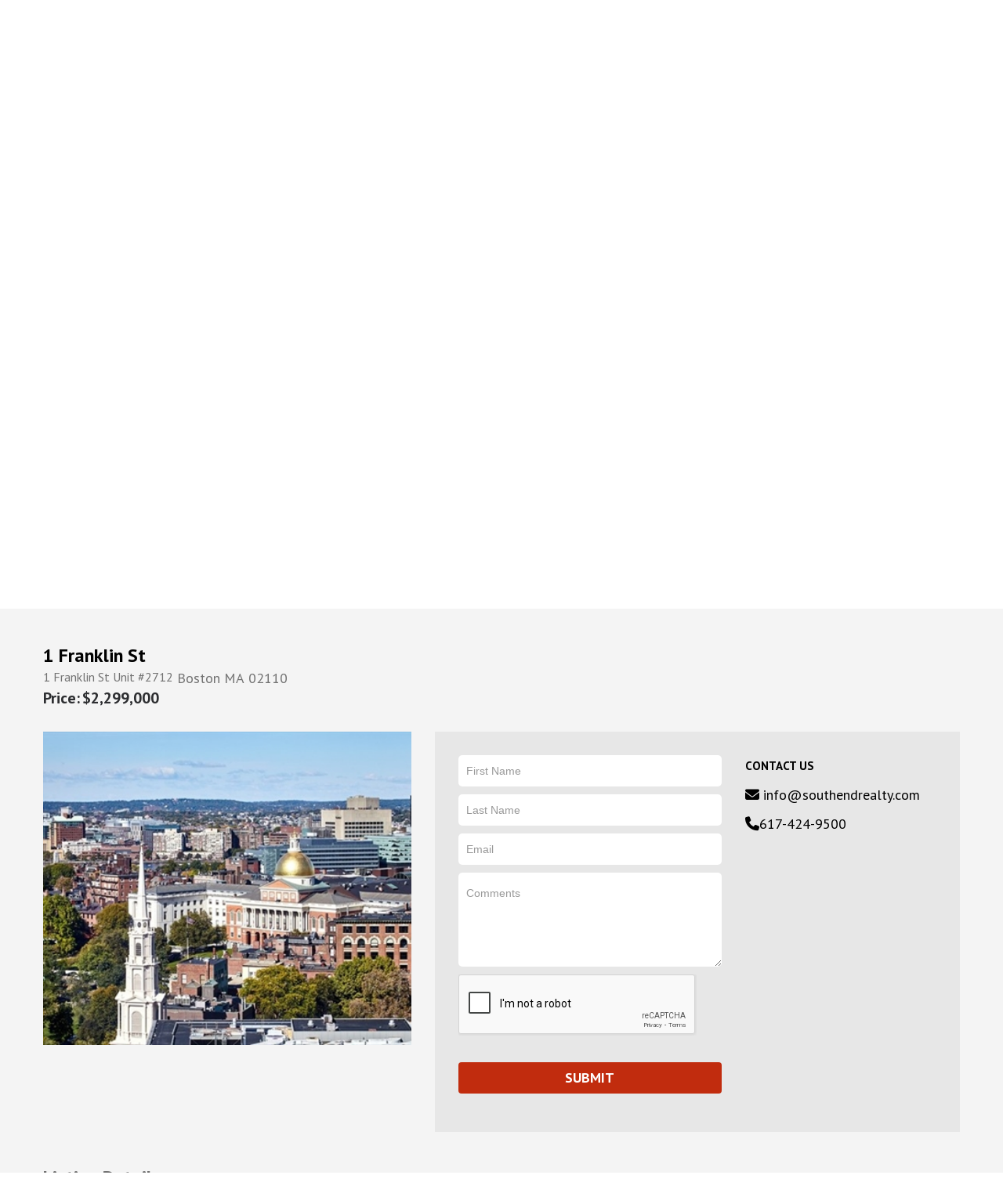

--- FILE ---
content_type: text/html; charset=UTF-8
request_url: https://www.southendrealty.com/sales-listing-detail/529865/1-Franklin-St-Boston-MA-73100351/
body_size: 30320
content:
<!DOCTYPE HTML PUBLIC "-//W3C//DTD HTML 4.01 Transitional//EN" "http://www.w3.org/TR/html4/loose.dtd">
<html lang="en">
<head><title>1 franklin st boston ma 73100351</title><meta name="description" content="Sales Listings" /><meta name="keywords" content=",franklin,st,boston,ma," /><meta property="og:type" content="website"/><meta property="og:description" content="Sales Listings" /><meta property="og:title" content="1 franklin st boston ma 73100351" /><meta property="og:url" content="http://www.southendrealty.com/sales-listing-detail/529865/1-franklin-st-boston-ma-73100351/" /><meta property="og:image" content="0" />
    <meta charset="utf-8">
	<meta name="viewport" content="width=device-width, initial-scale=1.0">
	<!-- head google tag manager -->
	<!-- Google Tag Manager --><script>(function(w,d,s,l,i){w[l]=w[l]||[];w[l].push({'gtm.start':
new Date().getTime(),event:'gtm.js'});var f=d.getElementsByTagName(s)[0],
j=d.createElement(s),dl=l!='dataLayer'?'&l='+l:'';j.async=true;j.src=
'https://www.googletagmanager.com/gtm.js?id='+i+dl;f.parentNode.insertBefore(j,f);
})(window,document,'script','dataLayer','GTM-KFMW55');</script><!-- End Google Tag Manager -->
	<!-- webmaster tools field -->
	<!--GoogleWebmasterToolsCode-->
	<!--HealthCheck-->

	<!--jQuery-->
	<script  src="https://ajax.googleapis.com/ajax/libs/jquery/1.8.2/jquery.min.js"></script>
	<script type="text/javascript" src="/templates/premiumdesigns/common-js/ajax.min.js"></script>

	<!--jQuery UI-->
	<script  src="https://ajax.googleapis.com/ajax/libs/jqueryui/1.9.1/jquery-ui.min.js"></script>
	<link rel="stylesheet" type="text/css" href="/templates/premiumdesigns/flexiblefree/jquery-ui/jquery-ui-1.9.1.custom.css">

	<!--Bootstrap-->
	<script src="/templates/premiumdesigns/flexiblefree/bootstrap/js/bootstrap.min.js"></script>
	<link rel="stylesheet" type="text/css" href="/templates/premiumdesigns/flexiblefree/bootstrap/css/bootstrap.css">

	<!--ShadowBox-->
	<link rel="stylesheet" type="text/css" href="/libraries-external/shadowbox-3.0.3/shadowbox.css">
	<script type="text/javascript" src="/libraries-external/shadowbox-3.0.3/shadowbox.js"></script>

	<!-- include Fancybox plugin -->
	<script  type="text/javascript" src="/templates/premiumdesigns/flexiblefree/fancybox/jquery.mousewheel-3.0.2.pack.js"></script>
	<script  type="text/javascript" src="/templates/premiumdesigns/flexiblefree/fancybox/jquery.fancybox-1.3.0.pack.js"></script>
	<link rel="stylesheet" type="text/css" href="/templates/premiumdesigns/flexiblefree/fancybox/jquery.fancybox-1.3.0.css" media="screen" />

	<!--jPlayer-->
	<!-- <script type="text/javascript" src="/includes/jquery.jplayer.2.0.0/jquery.jplayer.min.js"></script>
	<link type="text/css" href="/includes/jquery.jplayer.2.0.0/skin/jplayer.blue.monday.css" rel="stylesheet" /> -->

	<!--Custom Drag Sort-->
		<script  src="/templates/premiumdesigns/common-js/jquery.dragsort-0.5.1.js"></script>
	<!-- <script src="/templates/premiumdesigns/common-js/jquery.dragsort-0.5.1-touch_hack.js"></script>-->
	
	<!-- smart multiselect -->
	<script  src="/templates/premiumdesigns/common-js/chosen.jquery.min.js" type="text/javascript"></script>
	<link href="/templates/premiumdesigns/common-js/chosen.css" rel="stylesheet" type="text/css" />

	<!--Drive Common CSS-->
	<link href="/templates/premiumdesigns/common-css/common-responsive.css" rel="stylesheet" type="text/css" />
	<link href="/templates/premiumdesigns/common-css/print.css" type="text/css" rel="stylesheet" media="print">

	 <!-- HTML5 shim, for IE6-8 support of HTML5 elements -->
    <!--[if lt IE 9]>
      <script src="https://html5shim.googlecode.com/svn/trunk/html5.js"></script>
    <![endif]-->

	<!--Drive Navigation CSS-->
	<!-- <link href="/templates/premiumdesigns/common-css/dropdown/dropdown.css" media="screen" rel="stylesheet" type="text/css" /> -->

	<!--Drive Color Schemes for Menu and Background-->
	



<!-- Drives Site Border -->

	<!--Drive Main Navigation-->
	
	<!--Drive Dynamic Flash-->
	<!--<script type="text/javascript" src="/assets/flash/swfobject.js?v=2.2"></script>

	<!--Drive Favicon-->
	<link rel="SHORTCUT ICON" href="https://s3.amazonaws.com/cdn-ecomm.dreamingcode.com/public/243/images/favicon-243-16948-1.ico" type="image/icon" />

	<!--Drive PNG Fix-->
	<!-- <script type="text/javascript" src="/templates/premiumdesigns/common-js/jquery.pngFix.js"></script> -->
	<script type="text/javascript">

		function hideVideo() {
			return true;
		}
		var Math1 = {
		    min: function(values) {
		        if(values.length == 0) {
		            return NaN;
		        } else if(values.length == 1) {
		            var val = values.pop();
		            if ( typeof val == "number" ) {
		                return val;
		            } else {
		                return NaN;
		            }
		        } else {
		            var val = values.pop();
		            return Math.min(val, this.min(values))
		        }
		    },
		    max: function(values) {
		        if(values.length == 0) {
		            return NaN;
		        } else if(values.length == 1) {
		            var val = values.pop();
		            if ( typeof val == "number" ) {
		                return val;
		            } else {
		                return NaN;
		            }
		        } else {
		            var val = values.pop();
		            return Math.min(val, this.max(values))
		        }
		    }
		}
		function custom_user_alert(message) {
			if(message != '') {
				textAreaContent=message.replace(/\n/g,"<br>");
				$('#myModal .modal-header').remove();
				$('#myModal .modal-body').addClass('alert');
				$('#myModal .modal-body').addClass('alert-danger');
				$('#myModal .modal-body').html(textAreaContent);
				$('#myModal').modal('show');
			}
		}
		$(document).ready(function() {

			if( /Android|webOS|iPhone|iPad|iPod|BlackBerry|IEMobile|Opera Mini/i.test(navigator.userAgent) ) {
				if($('ul#nav').length>0) {
					$('ul#nav').attr('id', 'nav_mobile');
				}
			}

			// wholesale change image on click
			$('a#wholesale-thumbnail-link').click(function(e){
				e.preventDefault();
				var image = $(this).attr('rel');
				$(this).closest('.wholesale_product_row').find('img.wholesale_order_form_thumbnail').attr('src' , image);
			})

			

			//load widgets
			if($('.dynamic_widget').length>0){
				var window_url  = '/'+(location.pathname+location.search).substr(1);
				if(window_url.indexOf("product-added-to-cart") > -1 || window_url.indexOf("AddToCart=Y") > -1) {
					var url = '/plugins/content-inline/ajax_plugins.php?AddToCart=1';
				} else {
					var url = '/plugins/content-inline/ajax_plugins.php?request_url='+window_url;
				}
				
				$('.dynamic_widget').each(function(){
					plugin_array = $(this).html().split('/');
					var function_name = plugin_array[0].replace(/\s+/g, '');
					var function_params = plugin_array[1];
					if(2 in plugin_array) {
						function_params = function_params + '/' + plugin_array[2];
					}
					//alert(function_params);
					var $widget = $(this);

					$.post(
					url,
						{'function_name':function_name, 'function_params':function_params},
						function(rdata){
							$widget.html(rdata);
							$widget.css('opacity', '1');
							
						}
					);
				});
			}

			// png fix
			//$(document).pngFix();

			//initialize fancybox
			$("a[rel=thumbs]").fancybox({
			//if (title!=''){
				'type'				: 'iframe',
				'titleShow'			: true,
				//'titleShow'			: function(title) {if title=='' return false else return true},
				'titlePosition'		: 'inside',
				'transitionIn'		: 'elastic',
				'showNavArrows'     : true,
				'transitionOut'		: 'elastic',
				//'titlePosition'		: 'inside',
				'titlePosition' 	: 'over'
				//'titleFormat'       : function(title, currentArray, currentIndex, currentOpts) { if (title!='') return ''; }
				//}
			});

			$("a[rel=gallery]").fancybox({
				//if (title!=''){
				'type'				: 'iframe',
				'titleShow'			: true,
				//'titleShow'			: function(title) {if title=='' return false else return true},
				'titlePosition'		: 'inside',
				'transitionIn'		: 'elastic',
				'showNavArrows'     : true,
				'transitionOut'		: 'elastic',
				//'titlePosition'		: 'inside',
				'titlePosition' 	: 'over'
				//'titleFormat'       : function(title, currentArray, currentIndex, currentOpts) { if (title!='') return ''; }
				//}
			});

			//identify and mark items with submenu
			$('ul#nav li, ul#nav_mobile li').has('ul').addClass('has_submenu');
			$('ul#nav li.has_submenu > a, ul#nav_mobile li.has_submenu > a').append('<b class="caret"></b>');

			//sticky navigation for mobile devices
			$('ul#nav_mobile > li.has_submenu > a').click(function(e){
				e.preventDefault();
				if($(this).hasClass('menu-clicked')) {
					$(this).removeClass('menu-clicked');
					var url = $(this).attr('href');
					window.location = url;
				} else {
					$('ul#nav_mobile > li.has_submenu > ul').hide();
					$(this).parent('li').find('ul').toggle('normal');
					$(this).addClass('menu-clicked');
				//$('li.has_submenu').find('ul').toggle('normal');
				}
			});

			//Back to top link
			$('a.back_to_top').click(function(){
				$('html, body').animate({scrollTop:0}, 'normal');
				return false;
			});

			//mobile category select redirect
			$('#products_plugin_categories_select').live('change',function (){
				var cat_location = $(this).val();
				if(cat_location!=''){
					window.location = cat_location;
				}
			});

			$('#propertylistings_details_toggle_map').click(function(e){
				e.preventDefault();
				if($(this).hasClass('clicked')){
					$(this).removeClass('clicked');
					$('#propertylistings_details_map').css("visibility", "hidden");
				} else {
					$(this).addClass('clicked');
					$('#propertylistings_details_map').css("visibility", "visible");
				}
			})

			// call modal function
			$('a.toggle_modal').click(function(e){
				e.preventDefault();
				var path = $(this).attr('href');
				var title = $(this).attr('rel');

				$('#myModal #myModalLabel').html(title);

				$('#myModal .modal-body').html('<div style="height: 400px; width: 100%; background: transparent url(/templates/premiumdesigns/common-images/loading.gif) no-repeat 50% 50%;">&nbsp;</div>');
				$('#myModal').modal('show');

				$.post(
					path,
					function(rdata){
						$('#myModal .modal-body').html(rdata);
					}
				);

				//var modal_html = '<iframe width="100%" scrolling="auto" height="550" frameborder="0" style="visibility: visible;" marginheight="0" marginwidth="0" src="'+path+'"></iframe>';
			});

			$('a.toggle_modal_iframe_c').click(function(e){
				e.preventDefault();
				var path = $(this).attr('href');
				var title = $(this).attr('rel');

				$('#myModal #myModalLabel').html(title);

				$('#myModal .modal-body').html('<div style="height: 400px; width: 100%; background: transparent url(/templates/premiumdesigns/common-images/loading.gif) no-repeat 50% 50%;">&nbsp;</div>');
				$('#myModal').modal('show');

				var modal_html = '<iframe width="100%" scrolling="auto" height="650" frameborder="0" style="visibility: visible;" marginheight="0" marginwidth="0" src="'+path+'"></iframe>';
				$('#myModal .modal-body').html(modal_html);
			});

			$('a.toggle_modal_iframe_c_big').click(function(e){
				e.preventDefault();
				var path = $(this).attr('href');
				var title = $(this).attr('rel');
				$('#myModal').css('width', '861px');
				$('#myModal').css('margin-left', '-430px');
				$('#myModal #myModalLabel').html(title);

				$('#myModal .modal-body').html('<div style="height: 400px; width: 100%; background: transparent url(/templates/premiumdesigns/common-images/loading.gif) no-repeat 50% 50%;">&nbsp;</div>');
				$('#myModal').modal('show');

				var modal_html = '<iframe width="100%" scrolling="auto" height="2000" frameborder="0" style="visibility: visible;" marginheight="0" marginwidth="0" src="'+path+'" id="modal_iframe"></iframe>';
				$('#myModal .modal-body').html(modal_html);
			});
			$('a.toggle_modal_iframe_c_big2').click(function(e){
				e.preventDefault();
				var path = $(this).attr('href');
				var title = $(this).attr('rel');
				$('#myModal').css('width', '861px');
				$('#myModal').css('margin-left', '-430px');
				$('#myModal #myModalLabel').html(title);
				$('#myModal .modal-footer .btn').hide();

				$('#myModal .modal-body').html('<div style="height: 400px; width: 100%; background: transparent url(/templates/premiumdesigns/common-images/loading.gif) no-repeat 50% 50%;">&nbsp;</div>');
				$('#myModal').modal('show');

				var modal_html = '<iframe width="100%" class="dynamic_heigh_iframe" scrolling="auto" height="400" frameborder="0" style="visibility: visible;" marginheight="0" marginwidth="0" src="'+path+'"></iframe>';
				$('#myModal .modal-body').html(modal_html);
				
			});


			$('#DateListedMin, #DateListedMax, #AvailableDate').datepicker({
				dateFormat: 'mm/dd/yy',
				showAnim: 'slideDown'
			});
			$('.datepicker').each(function(){
				$(this).datepicker({
					dateFormat: 'mm/dd/yy',
					showAnim: 'slideDown' 
				});
			});

			$('.datepicker-future').each(function(){
				$(this).datepicker({
					dateFormat: 'mm/dd/yy',
					showAnim: 'slideDown',
					minDate: '+1D' 
				});
			});

						if ($(".fancy-multiselect")[0]){
			   $('.fancy-multiselect').chosen();
			}
			
			$('a#properties_toggle_listView').click(function(){
				if($('.results_table').hasClass('grid-view')) {
					$('.results_table').removeClass('grid-view');
					createCookie('propertylistings_view','list',30);
				}
			});
			$('a#properties_toggle_gridView').click(function(){
				if(!$('.results_table').hasClass('grid-view')) {
					$('.results_table').addClass('grid-view');
					createCookie('propertylistings_view','grid',30);
				}
			});

			var listings_view = readCookie('propertylistings_view');
			if(listings_view == 'grid' && $('.results_table').length > 0) {
				$('.results_table').addClass('grid-view');
			}

		});
		$(document).ajaxStop(function(){
			$('a.toggle_modal').click(function(e){
				e.preventDefault();
				var path = $(this).attr('href');
				var title = $(this).attr('rel');

				$('#myModal #myModalLabel').html(title);

				$('#myModal .modal-body').html('<div style="height: 100%; width: 100%; background: transparent url(/templates/premiumdesigns/common-images/loading.gif) no-repeat 50% 50%;">&nbsp;</div>');
				$('#myModal').modal('show');

				$.post(
					path,
					function(rdata){
						$('#myModal .modal-body').html(rdata);
					}
				);

				//var modal_html = '<iframe width="100%" scrolling="auto" height="550" frameborder="0" style="visibility: visible;" marginheight="0" marginwidth="0" src="'+path+'"></iframe>';
			});
			if($("#inline_plugin_shoppingcart_summary_added_to_cart").length>0){
				$("#inline_plugin_shoppingcart_summary_added_to_cart").slideDown(800);
				$("#inline_plugin_shoppingcart_summary_added_to_cart").delay(5e3).fadeOut(800);
			}
			
		});

		$(document).on('click', 'ul#nav_mobile > li.has_submenu > a', function(){
			e.preventDefault();
			if($(this).hasClass('menu-clicked')) {
				$(this).removeClass('menu-clicked');
				var url = $(this).attr('href');
				window.location = url;
			} else {
				$('ul#nav_mobile > li.has_submenu > ul').hide();
				$(this).parent('li').find('ul').toggle('normal');
				$(this).addClass('menu-clicked');
			//$('li.has_submenu').find('ul').toggle('normal');
			}
		});
		
	</script>
	<style type="text/css">
		#shopping_cart_paypal_checkout_button form{
			display: none;
		}
		#shopping_cart_paypal_checkout_button {
			min-height: 43px;
			min-width: 158px;
			background: transparent url('https://s3.amazonaws.com/images.dreamingcode.com/public/1/images/paypaloading-new20150417054723.gif') no-repeat 50% 50%;
		}
	</style>

	<!--jQuery Cycle Plugin
	<script type="text/javascript" src="/includes/jquery.cycle/jquery.cycle.all.min.js"></script>-->

	<!--Calendar Control
	<link type="text/css" rel="stylesheet" href="/templates/premiumdesigns/common-css/CalendarControl.css" />
	<script src="/templates/premiumdesigns/common-js/CalendarControl.js" type="text/javascript"></script>-->


	<style>
#left_plugin_content {
	width:0%;
}

#inner_body {
	width: 94%;
}

#innerpage_content {
	width: 100%;
}

#right_plugin_content {
	width:0%;
}</style>	
	<!--GoogleMarketingCode-->

	<!--Drive CSS Override-->
	<style>
				/** GENERAL LAYOUT ITEMS **/
html, body {
    font-size: 18px;
    line-height: 27px;
    font-family: 'PT Sans', sans-serif;
    color: #2d2e31;
    height: auto;
    min-height: auto;
    background: #ffffff;
    scroll-behavior: smooth;
}
a {
    color: #c12c0e;
    text-decoration: none;
    -moz-transition: all 0.2s; /* Firefox 4 */
    -webkit-transition: all 0.2s; /* Safari and Chrome */
    -o-transition: all 0.2s; /* Opera */
}
a:hover {
    text-decoration: none;
    color: #9c240c;
    cursor: pointer;
}
a:focus{
    outline: none;
}
input[type="submit"], input[type="button"], .btn {
    background:#c12c0e;
    color: #ffffff;
    text-shadow: none;
    font-family: 'PT Sans', sans-serif;
    -moz-transition: all 0.2s; /* Firefox 4 */
    -webkit-transition: all 0.2s; /* Safari and Chrome */
    -o-transition: all 0.2s; /* Opera */
    font-style: normal;
    border: 0;
    box-shadow: none;
    font-size: 18px;
    padding-top: 6px;
    padding-bottom: 6px;
    padding: 10px 24px;
    margin-top: 10px;
    border-radius: 4px;
    font-weight: bold;
}
button.btn, input.btn[type="submit"] {
    text-transform: uppercase;
    margin-top: 15px;
}
input[type="submit"]:hover, input[type="button"]:hover,
.btn:hover {
    background: #9c240c;
    color: #ffffff;
}

.expand {
    display: block !important;
    width: 100% !important;
    text-align: center !important;
}

input.inp_expand {
    width: 95%;
}
input.no_margin {
    margin: 0;
}

input, input.inp, textarea, select, 
input[type="text"], 
input[type="password"], 
input[type="datetime"], 
input[type="datetime-local"],
input[type="date"],
input[type="month"],
input[type="time"], 
input[type="week"],
input[type="number"],
input[type="email"],
input[type="url"], 
input[type="search"],
input[type="tel"],
input[type="color"], 
.uneditable-input {
    border-radius: 4px;
    background: #fff;
    border: 0;
}

h1 {
    font-size: 32px;
    line-height: 40px;
    color: #2d2e31;
    font-family: 'PT Sans', sans-serif;
    padding-bottom: 15px;
    margin-bottom: 0;
    font-weight: 400;
}

h2 {
    font-size: 24px;
    line-height: 27px;
    color: #2d2e31;
    font-family: 'PT Sans', sans-serif;
    padding-bottom: 15px;
    margin-bottom: 0;
    font-weight: 400;
    margin-top: -20px;
}

h3 {
    font-size: 20px;
    line-height: 23px;
    color: #2d2e31;
    font-family: 'PT Sans', sans-serif;
    padding-bottom: 15px;
    margin-bottom: 0;
    font-weight: 400;
}
h4 {
    font-size: 18px;
    line-height: 21px;
    color: #2d2e31;
    font-family: 'PT Sans', sans-serif;
    padding-bottom: 15px;
    margin-bottom: 0;
    font-weight: 400;
}
hr {
    border-color: #2d2e31;
}
.red {
    color: #c12c0e;
}
.grey, .gray {
    color: #727272;
}

/* GENERAL LAYOUT ITEMS */
#main_site_wrapper {
    position: relative;
    width: 100%;
    max-width: 100%;
    min-height: 100%;
    height: auto !important;
    margin: 0 auto;
    padding: 0 0 0 0;
}
a.back_to_top {
    display: none;
}
#home_container_wrapper,
#home_container,
#inner_container_wrapper,
#inner_container,
#homepage_content_wrapper,
#inner_body {
    position: relative;
    width: 100%;
    margin: 0 auto;
    padding: 0;
    background: transparent;
}
#top_wrap {
    position: relative;
    top: 0;
    left: auto;
    height: auto;
    background: #f4f4f4;
    z-index: 200;
    width: 100%;
    margin: 0;
    padding: 0;
    z-index: 99;
}
#top {
    height: auto;
    margin: 0 auto;
    overflow: visible;
    padding: 0;
    position: relative;
    width: 1170px;
    max-width: 100%;
    text-align: left;
    min-height: 50px;
}
#top_right_content {
    display: block;
    float: right;
    height: auto;
    margin: 0 ;
    overflow: visible;
    padding: 18px 0;
    position: relative;
    width: 100%;
    max-width: 100%;
    text-align: right;
    font-size: 16px;
    line-height: 19px;
    color: #000000;
    background: transparent;
}
#top_right_content a.top-login {
    text-transform: uppercase;
    font-weight: bold;
    display: inline-block;
}
#top_right_content a {
    color: #be2d1a;
    font-size: 16px;
    line-height: 19px;
    font-weight: normal;
}
#top_right_content a:hover {
    color: #9c240c;
}
#top_right_content .btn {
color: #fff;
margin-right: 8px;
}
#top_right_content .btn:hover {
color: #fff;
background: 
}
.top-bar .left {
    float: left;
}

#logo_placement {
    float: left;
    height: 73px;
    width: auto;
    padding: 0;
    position: absolute;
    top: 66px;
    left: 0;
}
#logo_placement img {
width: 140px;
}

#top-menu,
#universalFooterLinks_wrapper,
#inner_bottom-shadow,
#seo_text,
.push {
    display: none;
}

#homepage_content_wrapper,
#inner_body {
    width: 100% !important;
    margin: 0 auto;
    background: transparent;
}
#homepage_content_wrapper {
    margin: 0 auto;
}
#inner_body {
    padding: 0;
}
#homepage_content,
#innerpage_content {
    width: 100% !important;
    margin: 0 auto;
    position: relative;
    background: transparent;
}
#universalFooterContent_wrapper {
    position: relative;
    width: 100%;
    max-width: 100%;
    height: auto;
    background: #2d2e31;
    margin: -26px auto -50px auto;
}
#universalFooterContent {
    width: 100% !important;
    margin: 0 auto;
    padding: 30px 0;
    background: #2d2e31;
    text-align: left;
    color: #727272;
    font-size: 16px;

}
#universalFooterContent a {
    color: #ffffff;
}
#universalFooterContent a:hover {
    color: #ffffff;
    text-decoration: underline;
}
#content_section_i {
    width: 1170px;
    margin: 0 auto;
    max-width: 100%;
}
.footer-menu {
    margin-bottom: 20px;
}
.footer-menu a{
    font-size: 16px;
    display: inline-block;
    vertical-align: top;
    color: #f4f4f4;
}

.social a {
    display: inline-block;
    margin-right: 8px;
    vertical-align: top;
}
.social a:last-child {
    margin: 0;
}

#universalFooterContent .row-fluid [class*="span"], 
.newsletter .row-fluid [class*="span"]{
    min-height: 0;
}
.footer-wrapper .footer-section-title {
    display: block;
    margin-bottom: 10px;
    color: #727272;
}
.footer-wrapper,
.footer-wrapper a {
    color: #fff;
}
.footer-wrapper .social {
    margin-top: 30px;
}
.footer-wrapper .contact-us > span {
    display: block;
    margin-bottom: 5px;
}
.footer-wrapper .contact-us a {
    text-decoration: underline;
}

.caret {
    border-bottom-color: #000000;
    border-top-color: #000000;
}
.dropdown .caret {
   display: none;
}

ul#nav > li > ul:before, ul#nav_mobile > li > ul:before {
    border-bottom: 7px solid rgba(0, 0, 0, 0.9);
    border-left: 7px solid transparent;
    border-right: 7px solid transparent;
    content: "";
    display: none;
    left: 9px;
    position: absolute;
    top: -7px;
}
ul#nav > li > ul:after, ul#nav_mobile > li > ul:after {
    border-bottom: 6px solid rgba(0, 0, 0, 0.9);
    border-left: 6px solid transparent;
    border-right: 6px solid transparent;
    content: "";
    display: none;
    left: 10px;
    position: absolute;
    top: -6px;
}
li {
line-height: inherit;
}
/* Main Nav */
#main_nav_wrapper {
    background: #ffffff;
    width: 100%;
    margin: 0 auto;
    position: relative;
    right: auto;
    top: auto;
    z-index: 11;
    padding: 25px 0;
}
.navbar-inverse {
    color: #ffffff;
    margin: 0 0 0 0;
}
.navbar-inverse .navbar-inner {
    background-color: transparent;
    background-image: none;
    background-repeat: none;
    border-color: transparent;
    filter: none;
}
.navbar-inverse .btn-navbar {
   background: transparent;
    border: none;
    color: #4a9bd5;
    text-shadow: none;
    -moz-transition: all 0.2s; /* Firefox 4 */
    -webkit-transition: all 0.2s; /* Safari and Chrome */
    -o-transition: all 0.2s; /* Opera */
    box-shadow: none;
    border: 0;

}
.navbar-inverse .btn-navbar:hover {
     background-color: transparent;
     color: #36719b;
     background-position: 0 0;
}

.navbar .btn-navbar .icon-bar {
    border-radius: 0;
    box-shadow: none;
    display: block;
    height: 3px;
    width: 20px;
}

.navbar .btn-navbar .icon-bar  {
    padding: 0 0 0 0;
}
.navbar-inner {
    border: 0;
    border-radius: 0;
    box-shadow: none;
    padding: 0;
    width: 1170px;
    max-width: 100%;
    margin: 0 auto;
    min-height: 45px;
}
ul#nav {
    display: block;
    float: none;
    left: 0;
    list-style: none outside none;
    margin: 0 auto;
    position: relative;
    padding: 0;
    border: 0;
    min-height: 45px;
    text-align: right;
    width: auto;
    max-width: 100%;
}
ul#nav > li {
    display: inline-block;
    float: none;
    margin: 0;
    padding: 0;
    vertical-align: top;
}
ul#nav > li:hover {
    background: transparent;
}
ul#nav > li:last-child a {
padding-right: 0;
}
ul#nav > li > a {
    color: #2d2e31;
    font-size: 18px;
    line-height: 18px;
    display: block;
    padding: 15px 30px;
    text-shadow: none;
    font-family: 'PT Sans', sans-serif;
    border: 0;
    background: transparent;
}

ul#nav > li > a:hover, 
ul#nav > li:hover > a {
    text-decoration: none;
    color: #ffff;
    background: #be2d1a !important;
}


/*dropdown*/
  ul#nav > li > ul {
    background-clip: padding-box;
    background: #be2d1a;
    border: 0 none;
    border-radius: 0;
    box-shadow: none;
    display: none;
    padding: 10px 0;
    text-align: left;
    top: 98%;
    margin: 1px 0 0;
 }
 ul#nav > li > ul > li >a:focus{
    outline: none;
    background: none !important;
 }
 ul#nav > li > ul > li > a {
    color: #fff;
    font-size: 15px;
    line-height: 15px;
    font-weight: normal;
    display: block;
    padding: 7px 25px;
    background: transparent;
    text-shadow: none;
    border: 0;
    font-family: 'PT Sans', sans-serif;
 }
 ul#nav > li > ul > li > a:hover {
    text-decoration: none;
    color: #000 ;
    background: #be2d1a;
 }  

/*Mobile nav*/
ul#nav_mobile {
    display: block;
    float: none;
    left: 0;
    list-style: none outside none;
    margin: 0 auto;
    position: relative;
    padding: 0;
    border: 0;
    min-height: 45px;
    text-align: left;
    width: auto;
    max-width: 100%;
}
ul#nav_mobile > li {
    display: inline-block;
    float: none;
    margin: 0;
    padding: 0;
    vertical-align: top;
}
ul#nav_mobile > li:hover {
    background: transparent;
}
ul#nav_mobile > li > a {
    color: #fff;
    font-size: 18px;
    line-height: 18px;
    display: block;
    padding: 15px 25px;
    text-shadow: none;
    font-family: 'PT Sans', sans-serif;
    border: 0;
    background: transparent;
}

ul#nav_mobile > li > a:hover, 
ul#nav_mobile > li:hover > a {
    text-decoration: none;
    color: #fff;
    background: #be2d1a !important;
}


/*dropdown*/
ul#nav_mobile > li > ul {
    background-clip: padding-box;
    background: #2d2e31;
    border: 0 none;
    border-radius: 0;
    box-shadow: none;
    display: none;
    padding: 10px 0;
    text-align: left;
    top: 98%;
}
ul#nav_mobile > li > ul > li > a {
    color: #ffffff;
    font-size: 15px;
    line-height: 15px;
    font-weight: normal;
    display: block;
    padding: 7px 25px;
    background: transparent;
    text-shadow: none;
    border: 0;
    font-family: 'PT Sans', sans-serif;
}
ul#nav_mobile > li > ul > li > a:hover {
    text-decoration: none;
    color: #0d2c6c;
    background: #be2d1a;
}

/** modal **/
.modal-header {
    background: #3caa58 none repeat scroll 0 0;
    -webkit-border-top-left-radius: 4px;
    -webkit-border-top-right-radius: 4px;
    -moz-border-radius-topleft: 4px;
    -moz-border-radius-topright: 4px;
    border-top-left-radius: 4px;
    border-top-right-radius: 4px;
}
.modal-header h3 {
    font-weight: bold;
    color: #ffffff;
    padding-bottom: 0;

}
.modal-header .close {
    color: #ffffff;
}

#myModal .modal-header{
    display: none;
}



/** CUSTOM LAYOUT ITEMS **/
.right {
    text-align: right;
}
.center {
    text-align: center;
}
.left {
    text-align: left;
}
.custom-title {
    display: block;
    margin-bottom: 40px;
    font-size: 32px;
    line-height: 42px;
    position: relative;
    padding-bottom: 15px;
    text-transform: uppercase;
    text-align: left;
}
.custom-title::after {
    position: absolute;
    left: 0;
    height: 2px;
    width: 90px;
    background: #c12c0e;
    content: '';
    bottom: 0;
}
a.login {
    display: inline-block;
    vertical-align: top;
    font-size: 18px !important;
    line-height: 18px !important;
    font-weight: 700 !important;
    margin-right: 20px;
}
.phone {
    display: inline-block;
    vertical-align: top;
    margin-right: 20px;
}
a.mail {
    display: inline-block;
    vertical-align: top;
    color: #c12c0e !important;
}
a.print-page {
    display: block;
    font-weight: bold;
    margin-bottom: 5px;
    background: transparent url('https://d18hjk6wpn1fl5.cloudfront.net/public/243/images/icn_print20150623104924.gif') no-repeat 0 50%;
    padding: 2px 0 0 35px;
}
a.email-friend {
    display: block;
    font-weight: bold;
    margin-bottom: 5px;
    background: transparent url('https://d18hjk6wpn1fl5.cloudfront.net/public/243/images/icn_mailfriend20150623104924.gif') no-repeat 0 50%;
    padding: 2px 0 0 35px;
}
.home-team .team_inline_results {
    width: calc(100%/3 - 10px);
    float: left;
    padding: 0 5px;
    position: relative;
}
.home-team .team_inline_results .team_member_summary_img img {
    width: 100%;
}
.home-team .team_inline_results .team_member_summary_link_name a {
    position: absolute;
    top: 75%;
    display: block;
    left: 50%;
    transform: translate(-50%, -75%);
    color: #fff;
    font-size: 24px;
    line-height: 27px;
    padding: 18px 50px;
    box-sizing: border-box;
    width: 83%;
    text-align: center;
    background: #c12c0e;
    text-transform: uppercase;
    font-weight: bold;
    border-radius: 5px;
    z-index: 10;
}
.home-team .team_inline_results:hover .team_member_summary_link_title {
    opacity: 1;
    transition: all .5s ease;
}
.home-team .team_inline_results .team_member_summary_link_title {
    position: absolute;
    top: 0;
    left: 5px;
    background: rgba(0,0,0,0.6);
    height: 100%;
    width: calc(100% - 10px);
    padding: 30% 20px 20px;
    box-sizing: border-box;
    color: #fff;
    text-align: center;
    transition: all .5s ease;
    opacity: 0;
    font-size: 24px;
    line-height: 27px;
    font-weight: bold;
    text-transform: uppercase;
}
.home-team .team_inline_results .bio {
    display: none;
}
.homepage-featured.sales {
    padding: 100px 0;
    background: #f4f4f4;
}
.homepage-featured.rentals {
    padding: 100px 0;
    background: #e7e7e7;
}
.home-team,
.custom-container .inner-container.home-about {
    padding: 100px 0;
}
.custom-container {
    padding: 0px 0 0;
}
.custom-container .inner-container,
.inner-container {
    width: 100%;
    max-width: 1170px;
    margin: 0 auto;
    padding: 0;
    position: relative;
}
.pad {
    padding: 100px 0;
    box-sizing: border-box;
}
.white-bg {
    background: rgba(255,255,255,0.9);
}
.home-content {
    position: relative;
}

#dynamic_form input.inp, 
#dynamic_form textarea {
   background: #edeef0 none repeat scroll 0 0;
    border: 0 none;
    box-shadow: none;
    display: inline-block;
    height: 27px;
    padding-left: 15px;
    width: 100%;
    padding: 16px 10px;
    box-sizing: border-box;
    min-height: 40px;
    border-radius: 5px;
}
#dynamic_form textarea {
    height: 120px;
}
#dynamic_form select {
    display: inline-block;
    width: 98.5%;
    background: #f3f3f3;
}
#dynamic_form .title {
    font-size: 24px;
    line-height: 37px;
    color: #727272;
    padding-bottom: 15px;
    margin-bottom: 0;
    text-transform: uppercase;
    position: relative;
    margin-bottom: 30px;
    display: none;
}
#dynamic_form .title:after {
    position: absolute;
    width: 88px;
    height: 2px;
    background: #c12c0e;
    content: '';
    bottom: 0;
    left: 0;
}
#dynamic_form {
    background-clip: padding-box;
    background: transparent;
    border: 0;
    border-radius: 0;
    box-shadow: none;
    display: block;
    padding: 0;
    font-size: 16px;
    line-height: 19px;
    color: #2d2e31;
}
div#dynamic_form_request_info div {
    border-bottom: 0 none;
    margin-top: 0 !important;
    padding: 0;
    max-width: 100%;
}
.mobile_only {
    display: none;
}
.flex-viewport {
    max-height: 650px !important;
}
.flex-direction-nav{
    display: none !important;
}
.flex-direction-nav a {
    height: 67px !important;
    margin: -35px 0 0 !important;
    width: 55px !important;
}
.flex-direction-nav .flex-prev {
    left: 0 !important;
}
.flex-direction-nav .flex-next {
    background-position: 100% 0 !important;
    right: 0 !important;
}
.banner {
    text-align: center;
    width: 100%;
    background: #ffffff;
    position: relative;
}
.banner-search #propertylistings_search_form #Amenities {
    width: 315px;
    max-width: 100%;
}
.banner-search {
    position: absolute;
    left: 50%;
    top: 80%;
    padding: 30px 20px;
    width: 1170px;
    color: #ffffff;
    text-align: left;
    font-size: 24px;
    transform: translate(-50%, -50%);
z-index: 9;
}
.banner-search .filter-buttons a {
    display: inline-block;
    background: rgba(243, 101, 72, .8);
    padding: 14px 28px 10px;
    border-radius: 3px 3px 0 0;
    margin-right: 2px;
    color: #ffffff;
    text-transform: uppercase;
    font-size: 18px;
    line-height: 24px;
}
.banner-search .filter-buttons a:hover {
    background: rgba(140, 45, 26, 0.9);
}
.banner-search .filter-buttons a.active {
    background: rgba(190,45,26,0.9);
}
.banner-search .filters-wrapp {
    background: rgba(190,45,26,0.9);
    padding: 15px 45px;
}
.banner-search .rental-filter #propertylisting_availabledate,
.banner-search .rental-filter #propertylisting_type,
.banner-search .rental-filter #propertylisting_city,
.banner-search .sale-filter {
    display: none;
}
.banner-search #propertylistings_search_submit_container {
    float: right;
    clear: none;
}
.banner-search #propertylistings_search_submit_container input {
    background: transparent url('https://d18hjk6wpn1fl5.cloudfront.net/public/243/images/banner-search20190411063128.png') no-repeat center / contain;
    font-size: 0;
    padding: 0;
    line-height: 0;
    width: 22px; 
    height: 22px;
}
.banner-search .chosen-container-multi {
    width: 240px !important;
}
.banner-search #propertylistings_search_form_container .search_filter,
.banner-search #PriceMin {
    margin-right: 10px;
}
.banner-searcg #PriceMax {
    margin-right: 0;
}
.banner-search select {
    width: 191px !important;
    -webkit-appearance: none;
    background: #ffffff url('https://d18hjk6wpn1fl5.cloudfront.net/public/243/images/custom-dropdown20190411064754.png') no-repeat;
    background-position: 90% 50%;
    line-height: 23px;
}

#propertylistings_search_form_container {
    border-bottom: 0;
    margin-bottom: 0;
    padding-bottom: 0;
    position: relative;
}
.search_filter #propertylisting_community #CommunityID {
    background-color: transparent;
    color: #2d2e31;
    float: none;
    max-width: 100%;
    padding: 0;
    width: auto;
}
#propertylistings_search_form_container .checkbox_item, #propertylistings_search_form_container .search_filter {
    float: left;
    height: auto;
    margin-right: 0;
}
.chosen-container {
    float: none !important;
}
#propertylistings_search_submit {
    background: #be2d1a;
    text-shadow: none;
    font-family: 'PT Sans', sans-serif;
    -moz-transition: all 0.2s; /* Firefox 4 */
    -webkit-transition: all 0.2s; /* Safari and Chrome */
    -o-transition: all 0.2s; /* Opera */
    border-radius: 0;
    font-style: normal;
    font-weight: 700;
    border: 0;
    box-shadow: none;
    font-size: 18px;
    padding-top: 6px;
    padding-bottom: 6px;
    float: right;
    color: #ffffff;
    margin-top: 14px;
}
#propertylistings_search_submit:hover {
    background: #424347;
    color: #ffffff;
}
select#NumberOfBeds, 
select#NumberOfBathsMin {
    width: 100%;
}
select#PriceMax, select#PriceMin {
    width: 162px;
}
#propertylistings_search_submit_container {
    padding-right: 0;
}
.banner img {
    width: 100%;
}

.hiddedn_div, 
.hidden_div {
    display: none;
}
.testimonial-content {
    background: #ffffff;
    border-radius: 5px;
    padding: 15px 25px;
}
.testimonial-author {
    font-weight: bold;
    padding: 17px 202px 0 0;
    background: transparent url('https://d18hjk6wpn1fl5.cloudfront.net/public/243/images/author_bg20150624085756.png') no-repeat top right;
    text-align: right;
}

#recaptcha_challenge_image{
    width: 225px;
}
#login_wrap{
    padding: 50px 0;
    width: 1170px;
    max-width: 100%;
    margin: 0 auto;
}
#login_wrap:after {
    content: '';
    display: table;
    clear: both;
}
/*BLOG*/
#blogpost_results_readmore{
    margin-top: 25px;
}
#blogpost_results_readmore a{ 
    background-color: #c12c0e;
    color: #fff;
    font-family: 'PT Sans', sans-serif;
    padding: 10px 24px;
    text-shadow: none;
    font-size: 18px;
    line-height: 21px;
    font-weight: bold;
    border-radius: 5px;
}
#blogpost_results_readmore a:hover{
    background-color: #9c240c;
}
#blogpost_details_container{
    background-color: #fff;
    margin: 0 auto;
    max-width: 100%;
    padding: 30px;
    position: relative;
    top: -20px;

}
.blog-plugin >dl >dd a{
    background-color: #c12c0e;
    color: #fff;
    padding: 5px 10px;
}
#blogpost_details_content_container{
    background-color: #fff;
    left: -55px;
    padding-left: 40px;
    position: relative;
    width: 100%;
} 
#blogpost_results_row {
    border-bottom: 4px solid #f4f4f4;
    margin-bottom: 20px;
    padding: 14px 0 35px;
    display: inline-block;
    width: 100%;
}
#blogpost_results_title a {
    color: #c12c0e;
    font-size: 20px;
    line-height: 23px;
}
.blogtable div.blogpost_details_container_rightside .title {
   color: #7b7b7b;
    font-family: "PT Sans",sans-serif;
    font-size: 20px;
    line-height: 23px;
}
#blogpost_results_date, 
#blogpost_results_author, 
#blogpost_addthis_button_details,
#blogpost_results_department, #blogpost_results_office_location {
    display: none;
}
.blogtable div.blogpost_details_container_rightside {
    border-left: 0;
    width: 1170px;
    float: none;
max-width: 100%;
}
.pagination_light,
.pagination_light_plain{
    background: none !important;
    display: block;
    float: right;
    font-size: 13px !important;
    height: 13px;
    line-height: 16px !important;
    margin-right: 5px;
    margin-top: 2px;
    padding: 3px 5px;
    text-align: center;
    text-decoration: none;
    width: 11px;
    border:none !important;
    color: #000 !important;
}
.pagination_light_plain {
    display: none !important;
}
#blogpost_details_goback{
    background: #fff none repeat scroll 0 0;
    margin-left: -55px;
    padding-bottom: 25px;
    padding-left: 40px;
    width: 100%;
    padding-top: 25px;
}
#blogpost_details_goback a{
    background-color: #c12c0e;
    color: #fff;
    font-family: 'PT Sans', sans-serif;
    padding: 10px 24px;
    text-shadow: none;
    font-size: 18px;
    line-height: 21px;
    font-weight: bold;
    border-radius: 5px;
}
#blogpost_details_goback a:hover{
    background-color: #9c240c;
}
/*end blog*/

/*sales listings*/

.results_table .propertylisting{
    background-clip: padding-box;
    background-color: #fff;
    border: medium none;
    box-shadow: none;
    display: inline-block;
    margin: 0 20px 30px;
    padding: 0 0 34px;
    position: relative;
    width: calc(100% / 3 - 40px);
    max-width: 100%;
    min-height: 440px;
    vertical-align: top;
    padding-bottom: 10px;
}
.results_table .propertylisting .custom_detail_link {
    bottom: 0;
    padding-bottom: 0px;
    position: absolute;
    text-align: left;
    top: 0;
    left: 0;
    margin: 0;
    width: 100%;
    height: 100%;
    display: block;
}
.results_table .propertylisting .title_link_container a, 
.results_table .propertylisting .title_link_container a:hover,
.propertylisting_container .backtosearch_link {
    display: none;
}
.propertylisting #print_button_container a{
    -moz-border-bottom-colors: none;
    -moz-border-left-colors: none;
    -moz-border-right-colors: none;
    -moz-border-top-colors: none;
    background-color: #be2d1a !important;
    background-image: none;
    border: none;
    border-radius: 0 !important;
    color: #fff;
    cursor: pointer;
    display: inline-block;
    font-size: 18px;
    line-height: 21px;
    margin-bottom: 0;
    padding: 4px 12px;
    text-align: center;
    vertical-align: middle;
    text-shadow: none !important;
}
.propertylisting #print_button_container a, .results_table .propertylisting .custom_detail_link a:hover{
    color: #fff;
    background-color: #9c240a !important;
}
.custom_detail_link a:hover {
box-shadow: 0 0 10px #000;
}
.results_table .propertylisting .custom_detail_link a,
.results_table .propertylisting .custom_detail_link a:hover {
    -moz-border-bottom-colors: none;
    -moz-border-left-colors: none;
    -moz-border-right-colors: none;
    -moz-border-top-colors: none;
    background-image: none;
    border: none;
    border-radius: 0 !important;
    color: #fff;
    cursor: pointer;
    display: inline-block;
    margin-bottom: 0;
    padding: 0;
    text-align: center;
    vertical-align: middle;

    display: block;
    height: 100%;
    z-index: 12;
    position: relative;
    font-size: 0;
    background: transparent !important;
}
.results_table{
    text-align: center;
}
.results_table .propertylisting .image_container {
    display: block;
    float: none;
    height: 275px;
    margin-bottom: 30px;
    margin-right: 15px;
    width: 100%;
    overflow: hidden;
    background: transparent url('https://d18hjk6wpn1fl5.cloudfront.net/public/243/images/placeholder220190416042823.jpeg') no-repeat center / cover;
}
.propertylisting .top-part {
margin-bottom: 10px;
}
.results_table .propertylisting .image_container img {
    width: 100%;
    height: 100%;
    object-fit: cover;
}
#print_button_container{
    display: none;
}
.propertylisting .address_container {
    height: auto;
    margin-bottom: 3px;
    position: relative;
    float:left;
}
.propertylisting .heading {
    display: none;
    font-weight: normal;
}
.price_container {
    border-bottom: none !important;
    float: left !important;
    font-weight: bold;
    margin-top: 0;
    font-size: 24px;
    line-height: 30px;
    padding: 4px 0 4px 0 !important;
    width: 100% !important;
    text-align: left;
}
.propertylisting .numberofbeds_container,
.propertylisting .numberofbaths_container ,
.propertylisting .squarefootage_container {
    float: left;
    border: none;
    width: auto;
    font-weight: bold;
    margin-right: 5px;
}
.propertylisting .numberofbeds_container .heading,
.propertylisting .numberofbaths_container .heading ,
.propertylisting .squarefootage_container .heading {
    display: none;
}
.results_table .propertylisting .numberofbeds_container .content:after {
    content: 'BD';
    display: inline-block;
}
.results_table .propertylisting .numberofbaths_container .content:after {
    content: 'BA';
    display: inline-block;
}
 .results_table .propertylisting .squarefootage_container .content:before {
    content: '~';
    display: inline-block;
}
 .results_table .propertylisting .squarefootage_container .content:after {
    content: 'SF';
    display: inline-block;
    margin-left: 3px;
}
.propertylisting .propertylisting_attr_container {
    padding-left: 18px;
    box-sizing: border-box;
}
.propertylisting .propertylisting_attr_container:after {
    content: '';
    display: table;
    clear: both;
}
#printresults_button_container {
    display: none;
}
.pager-wrapp {
    text-align: center;
}
.pager-wrapp .paged_nav_container {
    display: inline-block;
}
.paged_nav_container {
    clear: both;
    margin: 20px 0 40px;
    padding-top: 20px;
    height: auto;
}
.paged_nav_container .records_found,
.paged_nav_container .pagination_light_plain {
    display: none;
}
.paged_nav_container a[title="Last Page"],
.paged_nav_container a[title="First Page"] {
    display: none;
}
.paged_nav_container a[title="Previous Page"],
.paged_nav_container a[title="Next Page"] {
    color: #be2d1a;
    border: 1px solid #a0a0a0;
}
a.pagination_light,
div.pagination_light {
    width: 20px !important;
    margin-right: 10px;
    height: 24px;
    font-size: 16px !important;
    line-height: 24px !important;
    vertical-align: middle;
    min-height: 0 !important;
    border-radius: 100%;
    padding: 3px 5px !important;
}
a.pagination_light:hover {
    width: 20px !important;
    background: #be2d1a !important;
    margin-right: 10px;
    height: 24px;
    font-size: 16px !important;
    line-height: 24px !important;
    vertical-align: middle;
    min-height: 0 !important;
    border-radius: 100%;
    padding: 3px 5px !important;
    color: #fff !important;
}
.paged_nav_container:after {
    content: '';
    display: table;
    clear: both;
}
#salespropertylistings_resultspage,
#rentalpropertylistings_resultspage{
    background-color: #f4f4f4;
    margin: 0 auto;
    max-width: 100%;
    padding: 0 0 30px 0;
    width: 100%;
}
#salespropertylistings_resultspage > #propertylistings_search_form_container > #propertylistings_search_form,
#rentalpropertylistings_resultspage > #propertylistings_search_form_container > #propertylistings_search_form {
    padding: 25px;
    margin: 0 auto;
    width: 100%;
    max-width: 1170px;
}
#salespropertylistings_resultspage .chosen-container-multi .chosen-choices,
#rentalpropertylistings_resultspage .chosen-container-multi .chosen-choices {
    background-color: #fff;
    border: 1px solid #fff !important;
    border-radius: 4px !important;
    box-sizing: border-box;
    cursor: text;
    margin: 0;
    min-width: 220px;
    overflow: hidden;
    padding: 0;
    position: relative;
    width: 100%;
    height: 102px !important;
    box-shadow: none;
}
#salespropertylistings_resultspage #propertylistings_search_form_container,
#rentalpropertylistings_resultspage #propertylistings_search_form_container {
    background-color: #e1e1e1;
    font-size: 18px;
    line-height: 25px;
    margin-bottom: 40px;
}
#propertylistings_search_form_container {
    font-size: 18px;
    line-height: 25px;
}
#salespropertylistings_resultspage #propertylistings_search_form_container .checkbox_item {
    bottom: 20px;
    position: relative;
}
#salespropertylistings_resultspage #propertylistings_search_form_container .checkbox_item input {
    margin: -4px 0 0;
}
#salespropertylistings_resultspage #propertylistings_search_form_container .checkbox_item, #salespropertylistings_resultspage #propertylistings_search_form_container .search_filter {
    display: inline-block;
    float: none;
    height: auto;
    margin-right: 20px;
}
#salespropertylistings_resultspage #propertylistings_search_submit_container,
#rentalpropertylistings_resultspage #propertylistings_search_submit_container {
    clear: none;
    float: left;
    width: 234px;
    margin-top: 15px;
}
#salespropertylistings_resultspage #propertylistings_search_form_container #propertylisting_numberofbeds #NumberOfBeds, 
#rentalpropertylistings_resultspage #propertylisting_numberofbeds #NumberOfBeds {
    width: 100%;
}
#salespropertylistings_resultspage #propertylisting_openhouse_soon {
    display: none;
}
#salespropertylistings_resultspage #propertylistings_search_form_container #propertylisting_numberofbaths #NumberOfBathsMin,
#rentalpropertylistings_resultspage #propertylistings_search_form_container #propertylisting_numberofbaths #NumberOfBathsMin {
    width: 100%;
}
#salespropertylistings_resultspage #propertylistings_search_form_container .heading, 
#rentalpropertylistings_resultspage #propertylistings_search_form_container .heading{
    padding-bottom: 5px;
}
#salespropertylistings_resultspage #propertylistings_search_form_container #propertylistings_search_form #propertylistings_search_submit,
#rentalpropertylistings_resultspage #propertylistings_search_form_container #propertylistings_search_form #propertylistings_search_submit {
    width: 100%;
}
#salespropertylistings_resultspage #propertylistings_search_form_container #propertylisting_type{
    position: absolute;
    right: 347px;
    top: 20px;
}
#salespropertylistings_resultspage #propertylistings_search_form_container #propertylisting_type #PropertyTypeID, 
#rentalpropertylistings_resultspage #propertylistings_search_form_container #propertylisting_type #PropertyTypeID {
    width: 289px;
}
#salespropertylistings_resultspage #propertylistings_search_form_container #propertylistings_search_form .search_filter input{
    border: 1px solid transparent;
    background: #fff;
    box-shadow: none;
}
#salespropertylistings_resultspage .address_container,
#rentalpropertylistings_resultspage .address_container {
    font-weight: bold;
    color: #727272;
    padding: 0 18px;
    font-size: 18px; 
    line-height: 23px;
    margin-bottom: 15px;
}
#salespropertylistings_resultspage .address_container .street,
#rentalpropertylistings_resultspage .address_container .street{
    float: left;
}
#salespropertylistings_resultspage .propertylisting .city, .propertylisting .state, .propertylisting .street, .propertylisting .zipcode,
#rentalpropertylistings_resultspage .propertylisting .city, .propertylisting .state, .propertylisting .street, .propertylisting .zipcode {
    display: block;
    float: left;
    margin-right: 5px;
    text-align: left;
    color: #727272;
}
.propertylisting .city{
    color:#727272 !important;
}
#salespropertylistings_resultspage .price_container, 
#rentalpropertylistings_resultspage .preice_container {
    clear: both;
    margin: 0;
}
.listingagentinfo_container{
    display:
}
#salespropertylistings_resultspage .price_container .heading,
#rentalpropertylistings_resultspage .price_container .heading {
    display: none !important;
}
#salespropertylistings_resultspage #propertylistings_search_form #propertylisting_community .chosen-container,
#rentalpropertylistings_resultspage #propertylistings_search_form #propertylisting_community .chosen-container {
    width: 416px !important;
    max-width: 100%;
}
#salespropertylistings_resultspage #propertylistings_search_form #propertylisting_numberofbeds,
#salespropertylistings_resultspage #propertylistings_search_form #propertylisting_numberofbaths,
#rentalpropertylistings_resultspage #propertylistings_search_form #propertylisting_numberofbeds,
#rentalpropertylistings_resultspage #propertylistings_search_form #propertylisting_numberofbaths {
    width: 240px;
}
#salespropertylistings_resultspage #propertylistings_search_form #propertylisting_price,
#rentalpropertylistings_resultspage #propertylistings_search_form #propertylisting_price {
    width: 234px;
}
#salespropertylistings_resultspage #propertylistings_search_form #propertylisting_price select,
#rentalpropertylistings_resultspage #propertylistings_search_form #propertylisting_price select {
    width: calc(50% - 5px);
    margin-right: 10px;
}
#salespropertylistings_resultspage #propertylistings_search_form #propertylisting_price select#PriceMax,
#rentalpropertylistings_resultspage #propertylistings_search_form #propertylisting_price select#PriceMax {
    margin-right: 0;
}
#salespropertylistings_resultspage #propertylistings_search_form #propertylisting_squarefootage,
#rentalpropertylistings_resultspage #propertylistings_search_form #propertylisting_squarefootage {
    width: 490px;
    max-width: 100%;
}
#salespropertylistings_resultspage #propertylistings_search_form #propertylisting_squarefootage select,
#rentalpropertylistings_resultspage #propertylistings_search_form #propertylisting_squarefootage select {
    width: 100;
}
#salespropertylistings_resultspage #propertylistings_search_form_container #propertylisting_squarefootage input,
#rentalpropertylistings_resultspage #propertylistings_search_form_container #propertylisting_squarefootage input {
    margin-right: 10px;
    width: 226px;
}
#salespropertylistings_resultspage #propertylistings_search_form_container #propertylisting_squarefootage input#SquareFootageMax,
#rentalpropertylistings_resultspage #propertylistings_search_form_container #propertylisting_squarefootage input#SquareFootageMax {
    margin-right: 0;
}
#salespropertylistings_resultspage .results_table,
#rentalpropertylistings_resultspage .results_table {
    width: 1210px;
    max-width: 100%;
    margin: 0 auto;
}
.shortdescription_container {
width: 97%  !important;
display: none;
}
.shortdescription_container .heading {
display: none !important;
}
.shortdescription_container .content {
float: left  !important;
}

/*end sales listings*/

/*rental listing*/

#rentalpropertylistings_resultspage .propertylisting .title2 {
    display: none;
}
#rentalpropertylistings_detailspage  .communityname_container .heading,
#rentalpropertylistings_detailspage  .externalidentifiervalue_container .heading,
#rentalpropertylistings_detailspage  .shortdescription_container .heading{
    display: none !important;
}
#rentalpropertylistings_resultspage .price_container .heading{
    display: none !important;
}
#rentalpropertylistings_detailspage .propertylisting_attr_container .heading{
    display: block;
    float: left;
}
#rentalpropertylistings_detailspage{
    background-color: #fff;
    margin: -20px auto 60px;
    padding: 30px 2%;
    width: 1170px;
    max-width: 100%;
}
#rentalpropertylistings_resultspage > #propertylistings_search_form_container > #propertylistings_search_form{
    padding: 20px 25px 20px 20px;
    height: auto;
    margin-bottom: 31px;
}
.chosen-container-multi .chosen-choices {
    border-radius: 4px !important;
    border: 1px solid #fff !important;
}
#rentalpropertylistings_resultspage .chosen-container-multi .chosen-choices, {
    background-color: #fff;
    border-radius: 0;
    box-sizing: border-box;
    cursor: text;
    height: 105px !important;
    margin: 0;
    min-width: 220px;
    overflow: hidden;
    padding: 0;
    position: relative;
    width: 95%;
    border: none;
    box-shadow: none;
}
#rentalpropertylistings_resultspage #propertylistings_search_form_container .checkbox_item, 
#salespropertylistings_resultspage #propertylistings_search_form_container .search_filter,
#rentalpropertylistings_resultspage #propertylistings_search_form_container .search_filter {
    display: inline-block;
    float: left;
    height: auto;
    margin-right: 10px;
}
#rentalpropertylistings_resultspage #propertylistings_search_form_container #propertylisting_community,
#salespropertylistings_resultspage #propertylistings_search_form_container #propertylisting_community {
    height: 127px;
}
#rentalpropertylistings_detailspage .propertylisting_container .price_container{
    clear: both;
    float: none !important;
    color:#000 !important;
    border-bottom: 4px solid #edeef0;
}
#rentalpropertylistings_detailspage .communityname_container{
    border: medium none !important;
    padding-left: 0;
    color:#000 !important;
    width: 100%;
}
#ui-datepicker-div{
    z-index: 2 !important;
}
/*end rental*/

/*luxury buildings*/
#salespropertylistings_luxury_plugin .propertylisting .custom_detail_link a{
/*    background-color: #be2d1a !important;*/
    background-image: none;
    border: medium none;
    border-radius: 0 !important;
    color: #fff;
    cursor: pointer;
    display: inline-block;
    font-size: 18px;
    line-height: 21px;
    margin-bottom: 0;
    padding: 4px 12px;
    text-align: center;
    vertical-align: middle;
}
#salespropertylistings_luxury_plugin .propertylisting .custom_detail_link a:hover{
    color:#fff;
    background-color: #9c240a !important;
}
#salespropertylistings_luxury_plugin .propertylisting {
    background-clip: padding-box;
    background-color: #fff;
    border: medium none;
    box-shadow: none;
    display: inline-block;
    margin: 10px 20px;
    max-width: 100%;
    overflow: hidden;
    padding: 0 0 40px;
    position: relative;
    vertical-align: bottom;
    width: 195px;
    border-radius: 0;
    max-width: 100%;
}
#salespropertylistings_luxury_plugin .propertylisting:nth-child(4){
    margin-right: 0;
}
#salespropertylistings_luxury_plugin .propertylisting .title{
    display: none;
}
#salespropertylistings_luxury_plugin .propertylisting .image_container {
    display: block;
    float: left;
    height: 150px;
    margin-bottom: 10px;
    margin-right: 15px;
    overflow: hidden;
    width: 150px;
}
#salespropertylistings_luxury_plugin .propertylisting .custom_detail_link {
    bottom: -50px;
    margin: 15px 0;
    padding-right: 20px;
    position: relative;
    text-align: left;
}
#salespropertylistings_luxury_plugin .propertylisting .state{
    float: left;
}
#salespropertylistings_luxury_plugin .propertylisting .price_container{
    border-bottom: medium none !important;
    clear: both !important;
    float: left !important;
    font-weight: bold;
    padding: 10px 0 !important;
}
#salespropertylistings_luxury_plugin .propertylisting .address_container{
    bottom: 55px;
    float: left;
    height: 17px;
    margin-bottom: 3px;
    position: relative;
}
#salespropertylistings_luxury_plugin .propertylisting .city{
    color: #727272 !important;
    float: left;
    clear:both;
}
#salespropertylistings_luxury_plugin .propertylisting .street{
    font-weight: bold;
    color:#000;
}
.unitdescription_container{
    clear: both;
}
/*end lixury buldings*/

/*details page*/
#salespropertylistings_detailspage{
    background-color: #fff;
    margin: -20px auto 60px;
    padding: 30px 2%;
    width: 1170px;
    max-width: 100%;
}
.propertylisting_container .propertylistings_details_toggle_map{
    display: none;
}
.propertylisting_container #propertylistings_details_map{
    height: 430px;
    left: auto;
    margin-top: 15px;
    position: relative;
    top: auto;
    visibility: visible !important;
    width: 100%;
    z-index: 2;
}
.propertylisting_container .title {
    position: relative;
    right: auto;
    text-align: left;
    top: auto;
    width: auto;
    z-index: 2;
}
#propertylisting_image_container {
    background-clip: padding-box;
    background-color: transparent;
    border: 0;
    border-radius: 0;
    box-shadow: none;
    margin-bottom: 20px;
    padding: 0;
    position: relative;
}
#propertylisting_details_main_image_container {
    float: none;
    height: auto;
    margin-right: 0;
    margin-bottom: 10px;
}
#propertylisting_imagelinks_container {
    float: none;
    height: 110px;
    overflow: auto;
    width: auto;
}
#salespropertylistings_detailspage .propertylisting_container .propertylisting .address_container {
    height: auto;
    margin-bottom: 10px;
    position: relative;
    right: auto;
    text-align: left;
    top: auto;
    z-index: 2;
    color: #727272;
    font-size: 18px;
}
.propertylisting_container .propertylisting_attr_container {
    float: none;
    width: auto;
    border-bottom: 4px solid #edeef0;
}
.propertylisting_container .contactform, 
.propertylisting_container .featured_plugin {
    float: none;
}
#salespropertylistings_detailspage .communityname_container{
    border: medium none !important;
    padding-left: 0;
    color:#000 !important;
}
#salespropertylistings_detailspage .price_container{
    clear: both;
    color:#000 !important;
    float:none !important;
}
#salespropertylistings_detailspage .shortdescription_container .heading {
    float: none !important;
}
.propertylisting_container .propertylisting .acreage_container, .propertylisting_container .propertylisting .areaid_container, .propertylisting_container .propertylisting .avaliabledate_container, .propertylisting_container .propertylisting .buildingname_container, .propertylisting_container .propertylisting .communityname_container, .propertylisting_container .propertylisting .contact_container, .propertylisting_container .propertylisting .countyname_container, .propertylisting_container .propertylisting .datelisted_container, .propertylisting_container .propertylisting .distance_container, .propertylisting_container .propertylisting .gradeschoolname_container, .propertylisting_container .propertylisting .hasbasement_container, .propertylisting_container .propertylisting .hasmasterbath_container, .propertylisting_container .propertylisting .heatsource_container, .propertylisting_container .propertylisting .highschoolname_container, .propertylisting_container .propertylisting .hoadues_container, .propertylisting_container .propertylisting .includeelectricity_container, .propertylisting_container .propertylisting .includegas_container, .propertylisting_container .propertylisting .includeheat_container, .propertylisting_container .propertylisting .includehotwater_container, .propertylisting_container .propertylisting .inluxurybuilding_container, .propertylisting_container .propertylisting .listingagentinfo_container, .propertylisting_container .propertylisting .listingofficeinfo_container, .propertylisting_container .propertylisting .lotsize_container, .propertylisting_container .propertylisting .mainluxurybuildinglisting_container, .propertylisting_container .propertylisting .middleschoolname_container, .propertylisting_container .propertylisting .neighborhood_container, .propertylisting_container .propertylisting .numberofbaths_container, .propertylisting_container .propertylisting .numberofbeds_container, .propertylisting_container .propertylisting .numberoffireplaces_container, .propertylisting_container .propertylisting .numberofhalfbaths_container, .propertylisting_container .propertylisting .numberoflivinglevels_container, .propertylisting_container .propertylisting .numberofparkingspaces_container, .propertylisting_container .propertylisting .numberofrooms_container, .propertylisting_container .propertylisting .onbeachfront_container, .propertylisting_container .propertylisting .onwaterfront_container, .propertylisting_container .propertylisting .parkingtype_container, .propertylisting_container .propertylisting .petsallowed_container, .propertylisting_container .propertylisting .pricepersquarefoot_container, .propertylisting_container .propertylisting .propertylisting_attr_container .numberofunitsinbuilding_container, .propertylisting_container .propertylisting .propertylisting_attr_container .price_container, .propertylisting_container .propertylisting .propertylisting_attr_container .rentrange_container, .propertylisting_container .propertylisting .propertystatusdateupdated_container, .propertylisting_container .propertylisting .propertystatusname_container, .propertylisting_container .propertylisting .propertystylename_container, .propertylisting_container .propertylisting .propertytypename_container, .propertylisting_container .propertylisting .saleagentinfo_container, .propertylisting_container .propertylisting .saleofficeinfo_container, .propertylisting_container .propertylisting .soldprice_container, .propertylisting_container .propertylisting .squarefootage_container, .propertylisting_container .propertylisting .taxyear_container, .propertylisting_container .propertylisting .thumbnailimage_container, .propertylisting_container .propertylisting .unitlevel_container, .propertylisting_container .propertylisting .yearbuilt_container, .propertylisting_container .propertylisting .yearlytaxes_container{
    border-bottom: 1px solid #edeef0;
    color: #727272;
    padding: 12px 0;
}

/*end details page*/

/*site map*/

#sitemap{
    background: #fff none repeat scroll 0 0;
    margin: -20px auto 10px;
    width: 1170px;
    max-width: 100%;
    box-sizing: border-box;
}
/*end site map*/
 /*404*/

 .page-not-found{
    width: 1170px;
    padding-bottom: 225px;
    margin: -68px auto;
    background: rgb(255, 255, 255) none repeat scroll 0px 0px;
    padding-left: 20px;
    max-width: 100%;
    box-sizing: border-box;
 }
 /*end 404*/

 #recaptcha_widget_container{
    float: none !important;
 }

 /*flex slider*/
.flex-control-nav {
display: none;
}
.flexslider-banner .slides li {
position: relative;
}
.flexslider-banner .slides li:before {
content: '';
display: block;
height: 100%;
width: 100%;
position: absolute;
top: 0;
left: 0;
z-index: 1;
}
.flexslider-banner .slides img {
z-index: 2;
}
.flexslider-banner {
position: relative;
}
.flexslider-banner img {
width: 100%;
}
#homepage_content .custom-container.home-content .flexslider{
    background: none !important;
    border:none;
    box-shadow: none;
    margin-bottom: 0 !important;
}
#homepage_content .custom-container.home-content .flexslider ol{
    display: none;
}
 
 /*end flex slider*/

 .open_house_container{
    border:none !important;
 }

 /*featured sales home page*/
#salespropertylistings_featured_plugin{
    background-color: #fff;
    padding-bottom: 10px;
}
#salespropertylistings_featured_plugin .title_link_container{
    display: none;
}
 #salespropertylistings_featured_plugin .propertylisting{
    border:none !important;
    border-radius: none !important;
    margin-bottom: 0 !important;
    margin: 10px 10px 10px 0 !important;
    overflow: hidden;
    width: calc(100% / 4 - 10px) !important;
    max-width: 100%;
    position: relative;
    box-shadow: none !important;
    float: left;
    border-radius: 0;
 }
 #salespropertylistings_featured_plugin .propertylisting .image_container{
    width: 216px;
    max-width: 100%;
    float: none;
 }
#salespropertylistings_featured_plugin .propertylisting .communityname_container{
    display: none;
}
#salespropertylistings_featured_plugin .propertylisting .custom_detail_link{
    text-align: left;
    position: absolute;
    bottom: 0;
}
#salespropertylistings_featured_plugin .propertylisting .custom_detail_link a{
    /*background-color: #be2d1a !important;*/
    background-image: none;
    border: medium none;
    border-radius: 0 !important;
    color: #fff;
    cursor: pointer;
    display: inline-block;
    font-size: 18px;
    line-height: 21px;
    margin-bottom: 0;
    padding: 4px 12px;
    text-align: center;
    vertical-align: middle;
box-shadow: none;
}
#salespropertylistings_featured_plugin .propertylisting .custom_detail_link a:hover{
    color: #fff;
/*    background-color: #9c240a !important;*/
}
#salespropertylistings_featured_plugin .propertylisting .price_container{
    margin-bottom: 20px;
    clear: both;
}
#salespropertylistings_featured_plugin .propertylisting .city,
#salespropertylistings_detailspage .propertylisting_attr_container .communityname_container {
    clear: both;
}
#salespropertylistings_featured_plugin .propertylisting .street{
    font-weight: bold;
    color: #000;
}
#salespropertylistings_detailspage .propertylisting_attr_container .heading{
    display: block !important;
    float: left;
}
#salespropertylistings_detailspage .propertylisting_attr_container .communityname_container .heading,
#salespropertylistings_featured_plugin .propertylisting .communityname_container {
    display: none !important;
}


/*rental featured plugin*/

#rentalpropertylistings_featured_plugin, 
#salespropertylistings_featured_plugin {
    background: transparent;
    padding-bottom: 10px;
    height: 100%;
    text-align: center;
}
#rentalpropertylistings_featured_plugin .title_link_container, 
#salespropertylistings_featured_plugin .title_link_container{
    display: none;
}
#rentalpropertylistings_featured_plugin .propertylisting, 
#salespropertylistings_featured_plugin .propertylisting{
    border: medium none !important;
    border-radius: 0;
    box-shadow: none !important;
    float: left;
    display: inline-block;
    margin-bottom: 10px !important;
    margin-left: 0px;
    margin-right: 40px !important;
    margin-top: 11px;
    max-width: 100%;
    overflow: visible;
    position: relative;
    width: calc(100% / 3 - 40px) !important;
    background: #ffffff;
    text-align: left;
min-height: 384px;
}
#rentalpropertylistings_featured_plugin .propertylisting .image_container, 
#salespropertylistings_featured_plugin .propertylisting .image_container{
background: transparent url('https://d18hjk6wpn1fl5.cloudfront.net/public/243/images/placeholder220190416042823.jpeg') no-repeat center / cover;
    width: 100%;
    max-width: 100%;
    float: none;
    height: 275px;
    margin-bottom: 10px;
}
#rentalpropertylistings_featured_plugin .propertylisting .image_container img, 
#salespropertylistings_featured_plugin .propertylisting .image_container img {
    height: 100%;
    width: 100%;
    object-fit: cover;
}
#rentalpropertylistings_featured_plugin .propertylisting .communityname_container, 
#salespropertylistings_featured_plugin .propertylisting .communityname_container{
    display: none;
}
#rentalpropertylistings_featured_plugin .propertylisting .custom_detail_link, 
#salespropertylistings_featured_plugin .propertylisting .custom_detail_link{
    text-align: left;
    position: absolute;
    top: 0;
    display: block;
    margin: 0;
    padding: 0;
    left: 0;
    height: 100%;
    width: 100%;
    z-index: 10;
}
#rentalpropertylistings_featured_plugin .propertylisting .custom_detail_link a, 
#salespropertylistings_featured_plugin .propertylisting .custom_detail_link a{
    background-color: transparent; !important;
    background-image: none;
    border: medium none;
    border-radius: 0 !important;
    color: #fff;
    cursor: pointer;
    display: inline-block;
    font-size: 0;
    line-height: 0;
    margin-bottom: 0;
    padding: 4px 12px;
    text-align: center;
    vertical-align: middle;
    text-shadow: none !important;
    width: 100%;
    height: 100%;
box-shadow: none;
}
#rentalpropertylistings_featured_plugin .propertylisting .custom_detail_link a:hover, 
#salespropertylistings_featured_plugin .propertylisting .custom_detail_link a:hover{
    background-color: transparent !important;
}
#rentalpropertylistings_featured_plugin .propertylisting .price_container, 
#salespropertylistings_featured_plugin .propertylisting .price_container{
    margin-bottom: 20px;
    clear: both;
}
#rentalpropertylistings_featured_plugin .propertylisting .street, 
#salespropertylistings_featured_plugin .propertylisting .street{
    font-weight: bold;
}
#rentalpropertylistings_featured_plugin .propertylisting .address_container,
#salespropertylistings_featured_plugin .propertylisting .address_container {
    font-weight: bold;
    font-size: 18px;
    line-height: 25px;
    padding: 20px 10px 20px 20px;
}

/*my account*/
#hello_myaccount_salutation{
    color: #727272;
    padding-top: 0;
    float: left;
    margin-right: 10px;
    display: inline-block !important;
    float: none !important;
    text-align: center;
}
#hello_myaccount_salutation a:first-child{
    background-image: url("https://d18hjk6wpn1fl5.cloudfront.net/public/243/images/icn_login20150623082047.gif");
    background-repeat: no-repeat;
    padding-left: 20px;
}
#hello_myaccount_salutation a:hover{
    font-size: 16px !important;
}
#my_account_profile_product_reviews{
    display: none;
}
/*end my account*/

/*pagination*/

div.pagination_light {
    background-color: #be2d1a !important;
    color: #fff !important;
    width: 24px;
    padding: 3px 9px 3px 5px;
}

/*end pagination*/
.availabledate_container,
#AvailableDateMax,
#rentalpropertylistings_detailspage .propertylisting_container .propertylisting_attr_container {
    display: none;
}
#rentalpropertylistings_resultspage .propertylisting .availabledate_container {
    bottom: -10px;
    font-weight: bold;
    position: absolute;
    text-align: left;
    width: 100%;
}
.availabledate_container .heading,
.availabledate_container .content {
    display: inline-block;
    margin-right: 3px;
}
#rentalpropertylistings_detailspage .availabledate_container {
    display: block;
    float: left;
}
#rentalpropertylistings_resultspage .results_table .propertylisting .propertylisting_attr_container {
    width: 100%;
}
.availablemonth_container select, .availableyear_container select {
    width: 236px;
}
.availablemonth_container, .availableyear_container {
    display: inline-block;
    margin-right: 10px;
    width: auto;
}
.availableyear_container {
    margin-right: 0;
}
#rentalpropertylistings_resultspage #propertylistings_search_submit_container {
    width: 241px;
    margin-top: 19px;
}

/*css fix*/
.light-gray.contact_form {
    border-radius: 5px;
}
.flex-control-paging li a {
    display: block;
}
.contact_info b {
    color: #727272;
    margin-bottom: 30px;
    display: block;
    font-size: 24px;
}
.columns > div {
width: 33%;
display: inline-block;
}
.columns-info > div {
    width: 24.7%;
    display: inline-block;
    vertical-align: top;
}
b, strong {
    font-weight: 700;
}
.fa, .fas {
    font-weight: 900;
}
.fa-solid {
color: #c12c0e;
font-size: 30px;
}
.top-bar i {
    color: #2d2e31;
    font-size: 15px;
    margin-right: 5px;
}
.renters h3 {
    display: block;
    margin-bottom: 20px;
    font-size: 22px;
    color: #727272;
    font-weight: bold;
    line-height: 30px;
}

.testimonials .flex-control-nav {
    display: none;
}
.custom_title{
    display: block;
    margin-bottom: 20px;
    font-size: 36px;
    line-height: 46px;
    font-family: 'Source Sans Pro', sans-serif;
    position: relative;
    padding-bottom: 15px;
    text-transform: uppercase;
    text-align: left;
}
.custom_title::after{
    position: absolute;
    left: 0;
    height: 2px;
    width: 90px;
    background: #c12c0e;
    content: '';
    bottom: 0;
}
.light-gray {
    background: #f4f4f4;
}
.light-gray input:not([type="submit"]),
.light-gray select,
.light-gray textarea {
    background: #ffffff !important; 
}
.inner_container .custom-container,
.light-gray .custom-container {
    width: 1180px;
    max-width: 100%;
    margin: 0 auto;
}
/*-- landlords --*/
.landlords{
    margin-top: 40px;
}
.landlords > b {
    display: block;
    margin-bottom: 20px;
    font-size: 22px;
    color: #727272;
}
.landlords ul {
    padding: 0;
    margin: 45px 0;
}
.landlords ul li {
    margin-left: 15px;
}
/*development*/
.developments{
    margin-top: 50px;
}
.developments  > div{
    margin-bottom: 45px;
}
.developments  > div > div{
    display: inline-block;
    vertical-align: top;
}
.dev_image{
    margin-right: 30px;
    width: 35%;
}
.dev_image img{
width: 100%;
}

.dev_info {
    width: 60%;
}
.dev_info b{
    font-size: 24px;
    color: #727272;
    text-transform: uppercase;
}
.dev_description{
    margin: 20px 0;
}

/*-- neighborhoods --*/
.neighborhoods {
    text-align: center;
    margin: 0 auto 100px;
}
.neighborhoods > div {
    margin: 0 auto;
    padding: 60px 0;
}
.neighborhoods .custom-container > div{
    text-align: left;
    display: inline-block;
    vertical-align: top;
}
.neighborhoods > div:nth-child(even){
background: #f4f4f4;
}
.neighborhoods .dev_info b{
    color: #2d2e31
}
/*-- about us --*/
.about > span{
    padding: 0 15px;
    display: block;
}
.about > .custom_title{
    margin-left: 15px;
}
.about_us > div > b{
    color: #2d2e31;
    font-size: 23px;
    margin-bottom: 25px;
    display: block;
    text-transform: uppercase;
}
.about_us > div > span {
    display: block;
    min-height: 310px;
}
.testimonials {
    padding: 80px 15px;
    position: relative;
    font-size: 18px;
    width: 900px;
    max-width: 100%;
    margin: 0 auto;
    box-sizing: border-box;
}
.testimonials::after {
    position: absolute;
    content: '';
    background: url(https://d18hjk6wpn1fl5.cloudfront.net/public/243/images/quotes20190412113508.png);
    left: -50px;
    top: 70px;
    width: 32px;
    height: 25px;
}
.testimonials span{
    font-style: italic;
}
.testimonials b{
    display: block;
    margin-top: 30px;
}
.testimonials .flex-direction-nav{
    display: none;
}

/*login page*/

#registration_landing_loginbox {
    width: 49%;
    box-sizing: border-box;
    margin-right: 2%;
}
#registration_landing_registrationbox {
    width: 49%;
    box-sizing: border-box;
}
#registration_landing_registrationbox,
#registration_landing_loginbox {
    padding: 35px 45px;
    background: #f4f4f4;
    box-shadow: none;
    border: none;
}
#registration_landing_registrationbox .inp,
#registration_landing_loginbox .inp {
    width: 100%;
    height: auto;
    border-radius: 5px;
    padding: 8px;
    box-sizing: border-box;
    background: #fff;
    height: 40px;
}
#registration_landing_registrationbox .title,
#registration_landing_loginbox .title {
    color: #727272;
    font-size: 24px;
    font-weight: lighter;
    margin-bottom: 30px;
    padding-bottom: 20px;
    text-transform: uppercase;
    position: relative;
}
#registration_landing_registrationbox .title:after,
#registration_landing_loginbox .title:after {
    position: absolute;
    width: 88px;
    height: 2px;
    background: #c12c0e;
    content: '';
    bottom: 0;
    left: 0;
}

/*my profile*/
#my_account_profile_form:after {
    content: '';
    display: table;
    clear: both;
}
#my_account_main_nav {
    margin-bottom: 35px;
}
#my_account_profile_form_div,
#my_account_main_nav {
    width: 1170px;
    max-width: 100%;
    margin: 0 auto;
    float: none;
    clear: both;
}
#my_account_profile_left_column {
    width: 49%;
    box-sizing: border-box;
    margin-right: 2%;
}
#my_account_profile_right_column {
    width: 49%;
    box-sizing: border-box;
}
#my_account_profile_left_column,
#my_account_profile_right_column {
    padding: 35px 45px;
    background: #f4f4f4;
    box-shadow: none;
    border: none;
}
#my_account_profile_left_column .inp,
#my_account_profile_right_column .inp {
    width: 100%;
    height: auto;
    border-radius: 5px;
    padding: 8px;
    box-sizing: border-box;
    background: #fff;
    height: 40px;
}
#my_account_profile_left_column .title,
#my_account_profile_right_column .title {
    color: #727272;
    font-size: 24px;
    font-weight: lighter;
    margin-bottom: 30px;
    padding-bottom: 20px;
    text-transform: uppercase;
    position: relative;
}
#my_account_profile_left_column.title:after,
#my_account_profile_right_column .title:after {
    position: absolute;
    width: 88px;
    height: 2px;
    background: #c12c0e;
    content: '';
    bottom: 0;
    left: 0;
}
#my_account_main_nav_item_on a,
#my_account_main_nav_item_on a:hover {
    background: #c12c0e;
    color: #ffffff;
    text-shadow: none;
    font-family: 'PT Sans', sans-serif;
    -moz-transition: all 0.2s;
    -webkit-transition: all 0.2s;
    -o-transition: all 0.2s;
    font-style: normal;
    border: 0;
    box-shadow: none;
    font-size: 18px;
    padding-top: 6px;
    padding-bottom: 6px;
    padding: 10px 24px;
    margin-top: 10px;
    border-radius: 4px;
    font-weight: bold;
    display: inline-block;
    margin-bottom: 35px;
}
.top-button {
    background: #fff;
    border-radius: 5px;
    padding: 10px 24px;
    display: block;
    text-align: center;
    color: #727272;
    font-weight: bold;
}
.map {
    background: url(https://d18hjk6wpn1fl5.cloudfront.net/public/243/images/map20190416105418.jpeg) no-repeat center / cover;
    padding: 280px 0;
    text-align: center;
}

/*new details page styles*/
#rentalpropertylistings_detailspage,
#salespropertylistings_detailspage {
    width: 100%;
    margin: 0;
    padding: 0;
}
#rentalpropertylistings_detailspage .propertylisting_container ,
#salespropertylistings_detailspage .propertylisting_container {
    background: #f4f4f4;
    padding: 45px 0 0;
}
.details-prop {
    width: 1170px;
    max-width: 100%;
    margin: 0 auto;
}
.details-prop:after {
    content: '';
    display: table;
    clear: both;
}
.details-prop .list-details .communityname_container,
.details-prop .list-details .price_container {
    display: none !important;
}
.details-prop .featurescontent_container,
.details-prop .unitdescription_container {
    width: calc(100% - 30px) !important;
    margin-right: 0 !important;
    clear: both;
}
.details-prop .top-part .details_link {
    font-size: 24px;
    line-height: 30px;
    font-weight: bold;
    color: #000000;
    float: none;
    display: block;
}
.details-prop .top-part .street{
    color: #727272 !important;
    float: left;
    font-size: 16px;
    line-height: 24px;
    font-weight: normal;
}
.details-prop .top-part .content {
    font-size: 20px;
    line-height: 25px;
    font-weight: bold;
    float: none;
    clear: both;
    margin-bottom: 30px;
}
.details-prop .top-part .content:before {
    content: 'Price:';
    display: inline-block;
    margin-right: 3px;
    font-weight: bold;
}
.details-prop .list-details {
    margin-top: 40px;
}
.details-prop .list-details > div:not(.section-title) {
    width: calc(100% / 3 - 30px);
    background: #ffffff;
    border: none;
    margin: 0 30px 13px 0;
    padding: 11px 50px 11px 15px;
    box-sizing: border-box;
    color: #000000;
}
.details-prop .list-details > div:not(.section-title):after {
    content: '';
    display: table;
    clear: both;
}
.details-prop .list-details > div:not(.section-title) .heading {
    display: block;
    float: left;
}
.details-prop .list-details > div:not(.section-title) .content {
    float: right;
}
.details-prop .list-details:after {
    content: '';
    display: table;
    clear: both;
}
.details-prop .form-wrapp {
    background: #e7e7e7;
    padding: 30px;
    box-sizing: border-box;
}
.details-prop #dynamic_form input.inp, 
.details-prop #dynamic_form textarea,
.details-prop #dynamic_form select {
    background: #ffffff;
}
.details-prop .form-wrapp:after {
    content: '';
    display: table;
    clear: both;
}
.details-prop .form-wrapp #dynamic_form {
    width: 55%;
    margin-right: 5%;
    float: left;
}
.details-prop .form-wrapp #dynamic_form input.btn {
    width: 100%;
}
.details-prop .form-wrapp .form-side {
    width: 40%;
    float: left;
}
.details-prop .form-wrapp .form-side span.title {
    text-transform: uppercase;
    font-weight: bold;
    font-size: 15px;
    line-height: 20px
    margin-bottom: 15px;
}
.details-prop .form-wrapp .form-side a {
    color: #000000;
}
.details-prop .form-wrapp .form-side span {
    display: block;
    color: #000000 !important;
    margin-bottom: 10px;
}
.details-prop .list-description {
    float: none;
    clear: both;
    margin: 20px 0 100px;
}
.details-prop .section-title {
    font-size: 24px;
    line-height: 35px;
    color: #727272;
    margin-bottom: 25px;
    font-weight: bold;
}
.details-prop #propertylisting_details_main_image_container {
    display: none;
}
.details-prop #propertylisting_imagelinks_container {
    height: auto;
    position: relative;
}
.details-prop #propertylisting_imagelinks_container .imagelink,
.details-prop #propertylisting_imagelinks_container .imagelink img {
    width: 100%;
}
.details-prop #propertylisting_imagelinks_container .flex-direction-nav {
    display: block !important;
}
.details-prop #propertylisting_imagelinks_container .flex-control-nav {
    display: none !important
}
.details-prop .flex-direction-nav a {
    opacity: 1 !important;
}
.details-prop .flex-direction-nav a.flex-next {
    background: transparent url('https://d18hjk6wpn1fl5.cloudfront.net/public/243/images/next-detail-arrow20190415114525.png') no-repeat center !important;
}
.details-prop .flex-direction-nav a.flex-prev {
    background: transparent url('https://d18hjk6wpn1fl5.cloudfront.net/public/243/images/detail-prev-arrow20190415114524.png') no-repeat center !important;   
}
#propertylisting_imagelinks_container .imagelink {
    margin: 0;
    height: 400px;
    overflow: hidden;
    text-align: center;
}
#propertylisting_imagelinks_container .imagelink img {
    height: 100%;
    width: 100% !important;
    object-fit: cover;
}
#innerpage_content .no-br + br {
    display: none;
}
#rentalpropertylistings_featured_plugin .propertylisting .state,
#salespropertylistings_featured_plugin .propertylisting .state {
clear: left;
}
.map-area-wrapp img {
width: 100%;
}
.label {
background: #eee;
color: #000;
font-weight: normal;
float: right;
}
.results_table .propertylisting, .homepage-featured.sales .propertylisting, .homepage-featured.rentals .propertylisting {
transition: all .3s ease;
}
.results_table .propertylisting:hover, .homepage-featured.sales .propertylisting:hover, .homepage-featured.rentals .propertylisting:hover {
transform: scale(1.05);
transition: all .3s ease;
}

.results_table .propertylisting:hover .custom_detail_link, .homepage-featured.sales .propertylisting:hover .custom_detail_link, .homepage-featured.rentals .propertylisting:hover .custom_detail_link  {
box-shadow: rgba(0,0,0,.1) 0px 0px 10px 6px !important;
border: 1px solid #aaa;
}
.top-btns {
position: absolute;
top: -5px;
right: 80px;
}
.unitdescription_container .content {
float: left !important;
}
.amenities_container {
display: flex;
width: 100% !important;
}
.amenities_container .heading , .unitdescription_container .heading {
margin-right: 5px;
}
#universalFooterContent {
margin-top: 30px;
}
.sections {
display: flex;
flex-wrap: wrap;
gap: 40xp;
}
.section {
width: 48%;
}
.amenities_container .heading, .unitdescription_container .heading {
margin-bottom: 10px;
font-weight: bold;
font-size: 20px;
}
.boxes {
display: flex;
gap: 30px;
}
.box {
border: 1px dashed #c12c0e;
border-left: 4px solid #c12c0e;
padding: 30px;
}
.text-big {
font-size: 20px;
line-height: 30px;
background: #f4f4f4;
padding: 20px;
margin-left: 40px;
}
ul.arrows > li {
  list-style-type: none;
margin-bottom: 10px;
}
ul.arrows {
position: relative;
margin-left: 45px;
}
ul.arrows > li::before {
  position: absolute;
  font-family: "Font Awesome 5 Free";
  font-weight: 900;
  content: "\f061";
}
ul.arrows li::before {
  color: #c12c0e !important;
  left: -30px;
}
/** RESPONSIVE CSS **/

@media(max-width: 1600px) {
    .map-area-wrapp {
        max-width: 100%;
        overflow: hidden;
    }
    #area_map {
        max-width: 110% !important;
        margin-left: -5% !important;
        width: 110% !important;
    }
}
@media (max-width: 1170px) {
    .details-prop {
        padding-left: 15px;
        padding-right: 15px;
        box-sizing: border-box;
    }
    #homepage_content .banner {
        height: 500px;
    }
    #homepage_content .banner img {
        height: 100%;
        object-fit: cover;
    }
    .banner-search {
        width: 90%;
    }
    .banner-search select {
        width: 49% !important;
    }
    .banner-search .chosen-container-multi,
    .banner-search select.fancy-multiselect {
        width: 100% !important;
    }
    .banner-search #propertylisting_numberofbeds select,
    .banner-search #propertylisting_numberofbaths select {
        width: 100% !important;
    }
    .banner-search #propertylistings_search_form_container .search_filter{
        float: left;
        width: 100%;
    }
    .banner-search #PriceMin {
        margin-right: 2%;
    }
    .banner-search #propertylistings_search_submit_container input {
        font-size: 18px;
        line-height: 18px;
        background-position: center right;
        margin: 0; 
        width: auto !important;
        padding-right: 30px;
    }
    .home-content {
        margin-top: 0;
    }
    
    #universalFooterContent_wrapper, #products_plugin_details, #products_plugin_details_mobile {
        width: auto !important;
        padding: 0 15px;
    }
    #products_plugin_checkout_container {
        padding: 0 15px;
    }
     
    #main_site_wrapper {
        width: auto !important;
    }
    #main_nav_wrapper {
        margin-right: 0;
    } 
    #my_account_main_nav, 
    #my_account_orders_summary, 
    #myaccount_view_subscriptions_title, 
    #myaccount_subscriptions_list_container, 
    #wholesale_order_form, 
    #myaccount_subscription_details_container, 
    #my_account_order_detail, 
    #myaccount_subscription_edit_payment, 
    #my_account_store_credit, 
    #my_account_store_credit,
    #my_account_save_dashboard_config_wrapper, 
    #my_account_profile_form_div {
        width: auto;
        padding: 10px 15px;
    }
    .custom-title.my-account-title {
        box-sizing: border-box;
        padding-left: 15px;
        padding-right: 15px;
    }
    .custom-title.my-account-title:after {
        left: 15px;
    }
    .custom-container .inner-container,
    .light-gray .custom-container,
    .inner_container .custom-container {
        padding-right: 15px !important;
        padding-left: 15px !important;
        box-sizing: border-box;
    }
    #my_account_profile_shipping_addresses, 
    #my_account_profile_payment_methods {
        width: auto;
        max-width: 100%;
    }
    #my_account_profile_product_reviews {
        width: auto;
    }
    #top_right_content a, 
    #top_right_content, 
    #hello_myaccount_salutation,
    #hello_myaccount_salutation a, #hello_myaccount_salutation a:hover, 
    #top_right_content a:hover, 
    #inline_plugin_shoppingcart_item_count a, #inline_plugin_shoppingcart_item_count a:hover {
        font-size: 12px;
    }
    .top-bar {
        padding-top: 0;
    }
    #shoppingcart_complex_ajax_div {
        padding: 0 15px;
    }
    #salespropertylistings_resultspage #propertylistings_search_form_container #propertylisting_numberofbeds,
    #salespropertylistings_resultspage #propertylistings_search_form_container #propertylisting_numberofbaths,
    #salespropertylistings_resultspage #propertylistings_search_form_container #propertylisting_price,
    #salespropertylistings_resultspage #propertylistings_search_form_container #propertylisting_squarefootage,
    #salespropertylistings_resultspage #propertylistings_search_form_container #propertylisting_type,
    #salespropertylistings_resultspage #propertylistings_search_form_container #propertylisting_openhousedates,
    #salespropertylistings_resultspage #propertylistings_search_form_container #propertylistings_search_submit_container{
        float: left;
        margin-top: 15px;
        position: static !important;
    }
    #salespropertylistings_resultspage #propertylistings_search_form_container #propertylisting_price,
    #rentalpropertylistings_resultspage #propertylistings_search_form_container #propertylisting_price {
        margin-top: 15px;
    }
    #salespropertylistings_resultspage > #propertylistings_search_form_container > #propertylistings_search_form{
        height: auto;
    }
    #propertylistings_search_form_container .search_filter{
        margin-right: 0 !important;
    }
    .chosen-container{
        max-width: 100% !important;
        margin-bottom: 65px;
        margin-bottom: 55px;
        width: 100% !important;
        margin-right: 0 !important;
        margin-bottom: 0;
    }

    #salespropertylistings_resultspage #propertylistings_search_form_container #propertylisting_community{
        margin-right: 15px;
    }
    #salespropertylistings_resultspage .price_container {
        margin-bottom: 10px;
        text-align: left;
    }
    #salespropertylistings_resultspage #propertylistings_search_form_container #propertylisting_type #PropertyTypeID{
        width: auto;
    }
    #rentalpropertylistings_resultspage #propertylistings_search_form_container #propertylisting_price,
    #rentalpropertylistings_resultspage #propertylistings_search_form_container #propertylisting_numberofbeds,
    #rentalpropertylistings_resultspage #propertylistings_search_form_container #propertylisting_numberofbaths,
    #rentalpropertylistings_resultspage #propertylistings_search_form_container #propertylisting_availabledate,
    #rentalpropertylistings_resultspage #propertylistings_search_form_container #propertylistings_search_submit_container {
        position: static;
        float: left;
    }
    #rentalpropertylistings_resultspage > #propertylistings_search_form_container > #propertylistings_search_form {
        height: auto;
        box-sizing:border-box;
    }
    #rentalpropertylistings_resultspage #propertylistings_search_form_container .search_filter {
        margin-left: 0 !important;
        margin-right: 15px;
    }
    #rentalpropertylistings_resultspage .results_table .propertylisting .price_container{
        margin-bottom: 5px;
    }
    #rentalpropertylistings_resultspage #propertylisting_city{
        margin-right: 25px;
    }
    .navbar-inverse .btn-navbar {
        bottom: auto;
        margin: 0;
        position: absolute;
        right: 0;
        top: 5px;
    }
    .navbar-inverse .btn-navbar {
        bottom: auto;
        margin: 0;
        position: absolute;
        right: 0;
        top: 34px !important;
        z-index: 9;
    }
    .navbar .btn-navbar .icon-bar {
        border-radius: 0;
        box-shadow: none;
        display: block;
        height: 3px;
        width: 20px;
        background: #2d2e31;
    }
    #salespropertylistings_resultspage #propertylistings_search_form_container .checkbox_item {
        bottom: 0px;
        position: relative;
    }
    #blogpost_details_content_container {
        padding-top: 20px;
    }
    #salespropertylistings_resultspage > #propertylistings_search_form_container > #propertylistings_search_form, 
    #rentalpropertylistings_resultspage > #propertylistings_search_form_container > #propertylistings_search_form {
        box-sizing: border-box;
    }
    #salespropertylistings_resultspage #propertylistings_search_form_container .search_filter,
    #rentalpropertylistings_resultspage #propertylistings_search_form_container .search_filter,
    #salespropertylistings_resultspage #propertylistings_search_form #propertylisting_community .chosen-container, 
    #rentalpropertylistings_resultspage #propertylistings_search_form #propertylisting_community .chosen-container,
    #rentalpropertylistings_resultspage #propertylistings_search_form #propertylisting_numberofbeds,
    #rentalpropertylistings_resultspage #propertylistings_search_form #propertylisting_numberofbaths,
    #rentalpropertylistings_resultspage #propertylistings_search_form #propertylisting_price,
    #rentalpropertylistings_resultspage #propertylistings_search_form_container #propertylistings_search_submit_container {
        width: 100% !important;
        max-width: 100% !important;
    }
    #salespropertylistings_resultspage #propertylistings_search_form_container #propertylisting_community {
        margin-right: 0;
    }
    #salespropertylistings_resultspage #propertylistings_search_form_container #propertylisting_squarefootage input, 
    #rentalpropertylistings_resultspage #propertylistings_search_form_container #propertylisting_squarefootage input {
        width: calc(50% - 5px);
        margin: 0;
        box-sizing: border-box;
        height: 30px;
    }
    #salespropertylistings_resultspage #propertylistings_search_form_container #propertylisting_squarefootage input#SquareFootageMin {
        margin-right: 10px;
    }
    #rentalpropertylistings_resultspage #propertylistings_search_form_container #propertylisting_availabledate {
        display: none;
    }


}
@media (max-width: 1024px) {
ul#nav_mobile > li > a {
color: #000;
}
ul#nav_mobile {
float: right;
}
    #universalFooterContent_wrapper, #blogpost_details_container {
        width: auto !important;
        padding: 0 15px;
    }
    #bread_crumb_content_page, #products_plugin_breadcrumb_container {
        padding: 0 15px 10px 15px;
    }
    #main_site_wrapper {
        width: auto !important;
    }
    #login_wrap{
        background: rgba(0, 0, 0, 0) none repeat scroll 0 0;
        margin: 0 auto;
        padding: 50px 15px !important;
    }
    #registration_landing_loginbox,
    #registration_landing_registrationbox{
        margin: 0 auto 2,5%;
        max-width: 100%;
    }
    #universalFooterContent{
        text-align: center;
    }
    #salespropertylistings_resultspage .chosen-container-multi .chosen-choices {
        margin-bottom: 40px;
    }
    #rentalpropertylistings_resultspage #propertylistings_search_form_container #propertylisting_availabledate{
        margin-left: 0;
    }
    #rentalpropertylistings_resultspage #propertylistings_search_form_container #propertylisting_numberofbaths{
        margin-left: 0;
    }
    #rentalpropertylistings_resultspage #propertylistings_search_form_container .search_filter{
        width: 100%;
        float: none;
    }
    .availablemonth_container, .availableyear_container {
        display: block;
        width: 100%;
    }
    .availablemonth_container select, 
    .availableyear_container select {
        width: 99%;
        margin-right: 0;
    }

}

@media (max-width: 980px) {
.top-btns {
top: 20px;
}
ul#nav_mobile > li > a {
color: #fff;
}
ul#nav_mobile {
float: none;
}
    #logo_placement {
        top: 15px;
    }
    #top_right_content a.top-login {
        position: absolute;
        display: inline-block;
        top: 35px;
        margin: auto;
        background: #f4f4f4;
        padding: 5px 15px;
        left: 50%;
    }
    #main_nav_wrapper {
        position: relative;
        width: auto;
        top: auto;
        right: auto;
        padding-bottom: 0;
        min-height: 75px;
    }
    #top {
        min-height: 0;
    }
    #top_right_content {
        float: left;
        min-width: 59%;
        box-sizing: border-box;
        padding-left: 15px;
        padding-right: 15px;
        padding: 0;
    }
    .top-bar .left {
        display: none;
    }
    .navbar-inverse .btn-navbar {
        bottom: auto;
        margin: 0;
        position: absolute;
        right: 0;
        top: -79px;
    }
    #productsearch_inlineplugin_container {
        top: 25px;
    }
    ul#nav, 
    ul#nav_mobile {
        text-align: right;
        margin-top: 65px;
    }
    ul#nav > li, 
    ul#nav_mobile > li {
        display: block;
    }
    ul#nav > li  a,
    ul#nav_mobile > li  a, 
    ul#nav > li.dir1  a, 
    ul#nav_mobile > li.dir1  a{
        border-right: 0;
        border-bottom: none;
        border-radius: 0;
        display: block;
        padding: 10px 15px;
        color: #fff;
        background: #be2d1a;
        margin-bottom: 0;
    }
    ul#nav > li  a:hover,
    ul#nav > li  a:focus,
    ul#nav_mobile > li  a:hover, 
    ul#nav > li.dir1 a:hover, 
    ul#nav_mobile > li.dir1  a:hover {
        background: #4b4c4f !important;
        color: #fff !important;
    }
    ul#nav_mobile>li>ul li:hover>a, ul#nav_mobile>li>ul li>a:focus, ul#nav_mobile>li>ul li>a:hover, ul#nav_mobile>li>ul li>a:hover>a {
        background: #4b4c4f !important;
        color: #fff !important;
    }

    ul#nav_mobile > li > ul,  ul#nav > li > ul{
        margin-top: 0;
        margin-bottom: 0 !important;
        position: relative;
        top: 0;
        width: 100%;
        text-align: right;
        padding: 0;
    }
    ul#nav_mobile > li > ul {
        background: #4b4c4f;
    }
    ul#nav_mobile > li a.menu-clicked {
        background: #2d2e31 !important;
    }
    div.products_plugin_category_1, 
    div.products_plugin_category_1:hover, 
    div.products_plugin_category_1_current, 
    div.products_plugin_category_1_current:hover {
        color: #848383;
        font-size: 16px;
        font-weight: 700;
        padding: 0;
    }
    a.products_plugin_category_1{
        font-size: 16px;
        line-height: 16px;
        font-family: "Open Sans",sans-serif;
        font-weight: normal;
        text-decoration: none;
        display: block;
        padding: 10px 0;
    }
    a.products_plugin_category_1_current {
        font-size: 16px;
        line-height: 16px;
        padding: 10px 0 10px 20px;
    }
    a.products_plugin_category_1:hover, a.products_plugin_category_1_current:hover {
        padding-left: 20px;
        font-weight: normal;
    }
    div.products_plugin_category_1, div.products_plugin_category_1_current {
        float: none;
        border: 0;
        margin-right: 0;
    }
    #products_plugin_details_left_col {
        float: left;
        margin-right: 2.5%;
    }
    #products_plugin_all_filter_container {
        height: auto !important;
    }
    table#my_account_orders_table > tbody > tr td:nth-child(3), 
    table#my_account_orders_table > tbody > tr td:nth-child(4),
    table#my_account_orders_table > tbody > tr td:nth-child(5) {
        display: none;
    }
    .banner-search #salespropertylistings_quicksearch_plugin #propertylistings_search_form #propertylisting_numberofbeds{
        width: 100%;
    }
    .banner-search #salespropertylistings_quicksearch_plugin #propertylistings_search_form #propertylisting_numberofbaths{
        width: 100%;
        margin-left: 0;
    }
    .banner-search #salespropertylistings_quicksearch_plugin #propertylistings_search_form #propertylisting_price select{
        width: 100%;
    }
    .banner-search #salespropertylistings_quicksearch_plugin #propertylistings_search_form #propertylisting_amenities input{
        width: 100%; 
        padding: 4px 0 !important;
    }
    .banner-search #propertylistings_search_form #Amenities{
        width: 100%;
    }
    #rentalpropertylistings_resultspage #propertylistings_search_form_container #propertylisting_community{
        left: 0 !important;
        margin-bottom: 15px;
    }
    #rentalpropertylistings_resultspage #propertylistings_search_form_container .search_filter:nth-child(n+2){
        left: 0 !important;
    }
    #rentalpropertylistings_resultspage #propertylistings_search_form_container #propertylistings_search_submit_container{
        margin-top: 0;
    }
    #salespropertylistings_resultspage #propertylistings_search_form_container #propertylisting_numberofbeds, #salespropertylistings_resultspage #propertylistings_search_form_container #propertylisting_numberofbaths, #salespropertylistings_resultspage #propertylistings_search_form_container #propertylisting_price, #salespropertylistings_resultspage #propertylistings_search_form_container #propertylisting_squarefootage, #salespropertylistings_resultspage #propertylistings_search_form_container #propertylisting_type, #salespropertylistings_resultspage #propertylistings_search_form_container #propertylisting_openhousedates, #salespropertylistings_resultspage #propertylistings_search_form_container #propertylistings_search_submit_container {
        width: 100%;
    }
    .blogtable div.blogpost_details_container_rightside {
        width: 100%;
    }
    .results_table .propertylisting,
    #rentalpropertylistings_featured_plugin .propertylisting, 
    #salespropertylistings_featured_plugin .propertylisting {
        width: calc(100% / 2 - 40px) !important;
margin-right: 40px !important;
    }
}
@media (max-width: 768px) {
.boxes {
display: block;
}
.vid {
height: 250px;
}
    .map {
        background-position: 30%;
        padding: 80px 0;
    }
#blogpost_details_container {
top: 0;
}
}
@media (max-width: 767px) {
.top-btns {
top: 0;
left: 0;
right: 0;
}
ul#nav_mobile {
margin-top: 95px;
}
#main_nav_wrapper {
min-height: 95px;
}
#top_right_content a.top-login {
left: auto;
right: 60px;
top: 70px;
}
.navbar-inverse .btn-navbar {
top: 70px !important;
}
    .homepage-featured.rentals,
    .custom-container .inner-container.home-about,
    .homepage-featured.rentals {
        padding-top: 30px;
        padding-bottom: 30px;
    }
    .testimonials {
        padding-left: 50px;
    }
    .testimonials::after {
        left: 0;
        top: 70px;
    }
    .dev_info, 
    .dev_image,
    .dev_image img {
        width: 100% !important;
        margin-right: 0;
    }
    .pad {
        padding-top: 30px;
        padding-bottom: 30px;
    }
    #logo_placement {
        left: 15px;
top: 60px;
    }
    .details-prop .list-details > div:not(.section-title) {
        width: 100%;
        padding: 10px;
    }
    .details-prop .form-wrapp #dynamic_form,
    .details-prop .form-wrapp .form-side {
        float: none;
        width: 100%;
        margin: 20px 0;
    }
    .results_table .propertylisting {
        width: calc(100% - 40px);
    }
    .row-fluid {
        width: auto;
        margin-bottom: 15px;
    }
    #content_section_i .row-fluid [class*="span"], 
    .homepage-logos {
        text-align: center;
    }
    .custom-container .row-fluid [class*="span"]{
        margin-bottom: 10px;
    }
    #top, #universalFooterContent {
        width: auto !important;
    }
    .top-bar {
        padding-top: 0;
    }
    #content_section_i .span6 {
        margin-bottom: 15px;
    }
    .desktop_only {
        display: none;
    }
    .mobile_only {
        display: block;
        text-align: center;
    }
    #top_right_content {
        min-width: 50%;
    }
    input#ProductSearchTermsAutocomplete, input#ProductSearchTerms {
        width: 91.5%;
    }
    #productsearch_icon {
        bottom: 11px;
        right: 16%;
    }
    #my_account_main_nav {
        height: auto;
    }
    #my_account_main_nav > div {
        width: 50%;
    }
    #my_account_main_nav_item a, 
    #my_account_main_nav_item_on a, 
    #my_account_main_nav_item_on a:hover {
        width: auto;
        margin-bottom: 5px;
        display: block;
        float: none;
        vertical-align: top;
    }
    #inline_plugin_shoppingcart_summary_added_to_cart {
        left: 0;
        right: auto;
        top: 45px;
    }
    #inline_plugin_shoppingcart_summary_added_to_cart .inline_shoppingcart_detail {
        display: none;
    }
    #products_plugin_details_prod_size_select, 
    #products_plugin_details_prod_quantity_div{
        padding-left: 0;
    }
    .blogtable div.blogpost_details_container_leftside,
    .blogtable div.blogpost_details_container_rightside {
        float: none !important;
        width: 100% !important;
        padding: 0 0 20px 0;
    }
    #blogpost_details_goback {
        max-width: 100%;
        margin-left: 0;
        box-sizing: border-box;
        padding-left: 0;
    }
    #blogpost_details_container {
        display: flex;
        flex-direction: column-reverse;
    }
    #blogpost_results_thumb {
        margin-bottom: 15px;
    }
    .blogtable div.blogpost_details_container_rightside {
        float: none;
        width: auto;
    }
    .green-bg h2 {
        font-size: 18px;
        line-height: 18px;
    }
    #productsearch_icon {
        bottom: 10px;
        right: 9%;
    }
    .navbar-inverse .btn-navbar {
        bottom: 49px;
        margin: 0;
        position: absolute;
        right: 8px;
    }
    #productsearch_table {
        width: 92%;
    }
    .top_search {
        margin-top: 0;
        width: 100%;
    }
    #content_section_i .row-fluid [class*="span"] {
        margin-bottom: 10px;
    }
    .home_box {
        margin-bottom: 5px;
        min-height: 0;
        height: auto;
    }
    #products_plugin_all_filter_container h1, #products_plugin_all_filter_container #products_plugin_categories {
        display: none;
    }
    #products_plugin_all_filter_container {
        float: none;
        width: auto;
    }
    #products_plugin_search_results_results_page_wrapper {
        float: none;
        position: relative;
        width: auto;
    }
    #products_plugin_details_left_col, #products_plugin_details_right_col, 
    #products_plugin_details_mobile_left_col, #products_plugin_details_mobile_right_col{
        float: none;
        margin: 0 0 20px 0;
        width: auto !important;
        text-align: center;
    }
    #checkout_shoppingcart_complex_ajax_div, #checkout_deal_body_info {
        float: none;
        width: auto;
    }
    #products_plugin_process_order_submit_button_div {
        text-align: center;
    }
    #products_plugin_checkout_container #products_plugin_confirm_shopping_cart_totals {
        width: auto;
    }

    table#my_account_orders_table > tbody > tr td:nth-child(3), 
    table#my_account_orders_table > tbody > tr td:nth-child(4),
    table#my_account_orders_table > tbody > tr td:nth-child(5),
    table#my_account_orders_table > tbody > tr td:nth-child(6),
    table#my_account_orders_table > tbody > tr td:nth-child(7),
    table#my_account_orders_table > tbody > tr td:nth-child(8),
    table#my_account_orders_table > tbody > tr td:nth-child(9),
    table#my_account_orders_table > tbody > tr td:nth-child(10),
    table#my_account_orders_table > tbody > tr td:nth-child(12) {
        display: none;
    }
    .products_plugin_search_result_mobile, 
    .products_plugin_search_result_results_page {
        height: 370px;
    }
    #products_plugin_details_prod_size_container br, #products_plugin_details_prod_subscription_container br {
        display: inline-block;
    }
    .products_plugin_details_customfield_name, #products_plugin_details_prod_quantity_txt {
        display: block;
    }
    #shopping_cart_paypal_checkout_button {
        display: inline-block;
        float: none;
        margin-left: 15px;
        margin-right: 0;
        margin-top: 20px;
        text-align: left;
    }
    .product_plugin_featured_product .products_plugin_search_result_p_content:hover,
    .products_plugin_search_result_mobile .products_plugin_search_result_p_content:hover, 
    .products_plugin_search_result_results_page .products_plugin_search_result_p_content:hover, 
    .products_plugin_search_result_related_products .products_plugin_search_result_p_content:hover{
        box-shadow: none;
        height: 100%;
        left: 0;
        top: 0;
        width: 100%;
    }
    .products_plugin_details_custom_fields, .products_plugin_details_customfield_name {
        width: auto;
    }
    .navbar-inverse .btn-navbar {
        bottom: auto;
        margin: 0;
        position: absolute;
        right: 8px;
        top: -73px;
    }
    #products_plugin_categories {
        display: none;
    }
    #my_account_profile_left_column,
    #my_account_profile_right_column {
        display: block;
        float: none;
        margin: 0 0 10px 0;
        vertical-align: top;
    }
    iframe{
        width: 100%;
    }
    #salespropertylistings_resultspage{
        padding: 30px 0;
    }
    #propertylistings_search_submit {
        width: 147px !important;
    } 
    #blogpost_details_content_container {
        left: -45px;
        padding-top: 20px;
    }
    #rentalpropertylistings_featured_plugin .propertylisting, 
    #salespropertylistings_featured_plugin .propertylisting {
        width: 100% !important;
        margin-right: 0;
        padding: 0;
        box-sizing: border-box;
    }
    #registration_landing_loginbox, 
    #registration_landing_registrationbox,
    #my_account_profile_left_column,
    #my_account_profile_right_column {
        width: 100%;
        margin-bottom: 20px;
    }
    .custom_title{
        font-size: 26px;
        line-height: 36px;
    }
    .dev-container{
        padding: 60px 0 !important;
    }
    .dev_image {
        margin-bottom: 30px !important;
    }
    .dev_image img{
        width: auto;
    }
    .dev-container .developments > div {
        margin-bottom: 0;
    }
    .dev-container .custom_title {
        margin-left: 15px;
    }
    .dev-container .developments > div > div{
        display: block;
        width: 100%;
        padding: 30px 15px;
        margin-bottom: 0 !important;
        box-sizing: border-box;
    }
    .dev-container .developments > div:nth-child(2n) {
        background: #F4F4F4;
    }
.banner-search {
left: 0;
}
.flexslider-banner .banner-search {
top: 7%;
position: relative;
transform: none;
}
}
@media (max-width: 640px) {

.columns > div {
width: 50%;
}
    #top_wrap {
        position: relative;
    }   
    #top {
        text-align: center;
        width: 100%!important;
        min-height: 0;
    }
    #logo_placement {
        float: none;
        height: 47px;
    }
    #top_right_content {
        float: none;
    }
    .right {
        text-align: center;
    }
    .center {
        text-align: center;
    }
    .left {
        text-align: center;
    }
    .product_plugin_featured_product, .products_plugin_search_result_mobile, .products_plugin_search_result_results_page {
        display: inline-block;
        float: none;
        width: 43%;
        margin: 0 4% 19px 0 !important;
    }
    .products_plugin_search_result_mobile, 
    .products_plugin_search_result_results_page {
        height: 418px;
    }
    #productsearch_table {
        width: 78%;
        margin: 0 auto;
    }
    #productsearch_icon {
        right: 18%;
    }
    #products_plugin_details_right_col {
        text-align: center;
    }
    #products_plugin_details_prod_detailtab_1_heading, #products_plugin_details_prod_detailtab_2_heading, #products_plugin_details_prod_detailtab_3_heading, #products_plugin_details_prod_detailtab_4_heading {
        position: relative;
        top: auto;
        left: auto;
        text-align: center;
    }
    #products_plugin_details_prod_detailtab_1_content, #products_plugin_details_prod_detailtab_2_content, #products_plugin_details_prod_detailtab_3_content, #products_plugin_details_prod_detailtab_4_content {
        display: block !important;
    }
    #products_plugin_details_prod_detailtab_1, #products_plugin_details_prod_detailtab_2, #products_plugin_details_prod_detailtab_3, #products_plugin_details_prod_detailtab_4 {
        margin-bottom: 10px;
    }
    #products_plugin_details_prod_size_select, #products_plugin_details_prod_subscription_select, 
    .products_plugin_details_customfield_name, #products_plugin_details_prod_quantity_txt {
        display: block;
        text-align: center;
    }
    #products_plugin_details_add_to_cart_button, #products_plugin_details_add_to_wish_list_button {
        float: none;
        display: inline-block;
    }
    #products_plugin_confirm_shopping_cart_totals {
        float: none;
        width: auto;
        min-height: 82px;
    }
    #shoppingcart_dropdowns {
        float: none;
        margin: 20px 0 0;
        text-align: left;
        width: auto;
        padding-left: 15px;
    }
    #shopping_cart_continue_shopping_button input.btn {
        position: relative;
        bottom: 0;
        right: auto;
        margin-top: 20px;
    }
    .product_plugin_results_link_to_details, .products_plugin_results_link_to_details {
        display: block !important;
        position: absolute;
        bottom: 0;
        left: 0;
        width: 100%;
    }
    #product_autocomplete_results {
        width: 97%;
    }
    .productsearch_ajax_result {
        text-align: center;
    }
    #product_autocomplete_results a {
        font-size: 12px;
        line-height: 15px;
    }
    .products_plugin_search_result_related_products {
        width: 47%;
        height: 370px;
    }
    #products_plugin_search_results_related_products_wrapper .products_plugin_search_result_related_products:nth-child(2n) {
        margin-right: 0;
    }
    #login_wrap{
        background: rgba(0, 0, 0, 0) none repeat scroll 0 0;
        margin: 0 auto;
        width: 100%;
    }
    #registration_landing_loginbox,
    #registration_landing_registrationbox{
        margin: 0 auto 2,5%;
        max-width: 100%;
    }
    #top_right_content{
        text-align: center;
    }


}
@media (max-width: 480px) {
#logo_placement img {
width: 100px;
}
#top_right_content a.top-login {
left: 31%;
}
.about_us > div > span {
min-height: 280px;
}
.blog-plugin dl {
display: inline-block;
margin-bottom: 0;
}
.blog-plugin dd {
margin-left: 2px;
}
    #products_plugin_details_add_to_wish_list_button {
        margin-top: 10px;
        margin-left: 0;
    }
    .products_plugin_product_productname a, .products_plugin_product_results_productname a {
      font-size: 13px;
      line-height: 15px;
    }
    .navbar-inverse .btn-navbar {
        right: 2px;
        top: -26px;
    }
    #my_account_profile_shipping_addresses, 
    #my_account_profile_payment_methods, 
    #my_account_profile_product_reviews  {
        width: 84%;
    }
}
@media (max-width: 320px) {
    .mobile_top {
        color: transparent;
        font-size: 0;
    }
    .modal-footer{
         position: relative;
         top: -50px;
}	</style>

	<!--Drive Custom JS-->
	<script type="text/javascript">
				Shadowbox.init({
    counterType:     "default",
 continuous: true,
overlayOpacity: 0.9
});
$(document).ready(function(){
$('.flexslider-banner').flexslider({
animation: "fade",
slideshowSpeed: 3000,
animationSpeed: 1000
  });
	// logout
	if($('#my_account_main_nav_item_on').length) {
		$('#my_account_main_nav_item_on a').attr('href', '/process/logout.php');
		$('#my_account_main_nav_item_on a').text('Log Out');
	}
	// banner search toggle forms
	if($('.banner-search .filter-buttons').length) {
		$('.banner-search .filter-buttons a').on('click', function (e) {
			e.preventDefault();
			$('.banner-search .filter-buttons a').removeClass('active');
			$(this).addClass('active');
			var rel = $(this).attr('rel');
			$('.banner-search .filters-wrapp > div').hide();
			$('.banner-search .filters-wrapp > div#' + rel).show();
		});
	};
	// page navigation fix
	if($('.paged_nav_container').length) {
		$('.paged_nav_container').wrap( "<div class='pager-wrapp'></div>" );
	};
	// logo title fix
	$('#logo_placement img').attr('title', 'South End Realty Group Logo');
	// initialize flexsliders
	if($('.testimonials').length>0) {
		$('.testimonials').flexslider({
	        animation: "slide",
	        slideshow: true
	      });
	};
	if($('#propertylisting_imagelinks_container').length) {
		$('#propertylisting_imagelinks_container').flexslider({
          animation: "slide",
          slideshow: true
        });
	};
	// registration and myaccount fix
	$('#registration_landing_loginbox').appendTo($('#login_wrap'));
	$('#registration_landing_registrationbox').appendTo($('#login_wrap'));
	if($('#my_account_profile_form_div').length>0){
		$('#my_account_main_nav').appendTo('.custom-container');
		$('#my_account_profile_form_div').appendTo('.custom-container');
	};
	// other js tweaks
	$('.street').text(function ( i, txt ) {    
		return txt.replace( 'Boston', '' );
	});
	$('.propertylisting').each(function(){
		$(this).find('.price_container').prependTo($(this).find('.propertylisting_attr_container'));
		if(!$(this).find('.image_container').length) {
			$('<div class="image_container"></div>').prependTo($(this));
		}
	})
	$('.site-map-title').prependTo($('#sitemap'));
	if($('.email-friend').length>0){
		$(".email-friend").attr("href", "/email-a-friend/");
		$(".email-friend").addClass("toggle_modal2");
		$(".email-friend").attr("rel", "Email a Friend");
	};
	// modal
	$('a.toggle_modal2').click(function(e){
		e.preventDefault();
		if($(this).attr('href')!=''){
			var path = $(this).attr('href');
			var title = $(this).attr('rel');
			$('#myModal #myModalLabel').html(title);
			$('#myModal .modal-body').html('<div style="height: 400px; width: 100%; background: transparent url(/templates/premiumdesigns/common-images/loading.gif) no-repeat 56% 50%;">&nbsp;</div>');
			$('#myModal').modal('show');
			$.post(
				path,
				function(rdata){
					var rdata_content = $(rdata).find('#innerpage_content').html();
					$('#myModal .modal-body').html(rdata_content);
				}
			);
		}
	});	
	// fancybox
    $("a[rel=thumbs]").fancybox({
		'titleShow'			: true,
		'titlePosition'		: 'inside',
		'transitionIn'		: 'elastic',
	    'showNavArrows'     : true,
		'transitionOut'		: 'elastic',
		'type'              : 'image',
		'titlePosition' 	: 'over'
	});
	// resat pass page fix
	var pass_reset = window.location.href;
	if($('#registration_landing_loginbox').length>0 && (pass_reset.search("pass-reset") >= 0)) {
		$('<div class="banner"><img alt="" src="https://d18hjk6wpn1fl5.cloudfront.net/public/243/images/banner-new-dev20150626102317.jpg"></div>').prependTo('#innerpage_content');
		$('#registration_landing_loginbox').wrap('<div class="custom-container"></div>');
		$('#registration_landing_loginbox').css("margin" , "40px auto");
	}
});	</script>


	
	<!--GoogleEcommerceTrackingCode-->

	<link href='https://fonts.googleapis.com/css?family=PT+Sans:400,400italic,700,700italic' rel='stylesheet' type='text/css'><link rel="stylesheet" href="https://d18hjk6wpn1fl5.cloudfront.net/public/227/documents/Version-20130530022342-Documents-227-6345-1.css" type="text/css" /><script type="text/javascript" src="https://d18hjk6wpn1fl5.cloudfront.net/public/227/documents/Version-20130530022520-Documents-227-6347-1.js"></script><script type="text/javascript" src="https://d18hjk6wpn1fl5.cloudfront.net/public/243/documents/Current-imageMapResizer_min_js-243-7459-1.js"></script><script type="text/javascript" src="https://d18hjk6wpn1fl5.cloudfront.net/public/243/documents/Current-flexslider_min_js-243-7460-1.js"></script><script src="https://kit.fontawesome.com/d795a0d986.js" crossorigin="anonymous"></script><style>#my_account_profile_right_column {display: none;}</style>

  </head>
  <body>
	
	<!--GoogleTagManagerCodeBody-->
  	
	<script>
	  window.fbAsyncInit = function() {
	    FB.init({
	      appId      : '1606881039568550',
	      xfbml      : true,
	      version    : 'v2.3'
	    });
	  };
	 
	  (function(d, s, id){
	     var js, fjs = d.getElementsByTagName(s)[0];
	     if (d.getElementById(id)) {return;}
	     js = d.createElement(s); js.id = id;
	     js.src = "//connect.facebook.net/en_US/sdk.js";
	     fjs.parentNode.insertBefore(js, fjs);
	   }(document, 'script', 'facebook-jssdk'));
	</script>

    <!--GoogleTagManagerDataLayer-->

    <!--ClickTaleTopCode-->
  <div id="myModal" class="modal hide fade" tabindex="-1" role="dialog" aria-labelledby="myModalLabel" aria-hidden="true">
	<div class="modal-header">
		<button type="button" class="close" data-dismiss="modal" aria-hidden="true">x</button>
		<h3 id="myModalLabel"></h3>
	</div>
	<div class="modal-body" id="modal_body"></div>
	<div class="modal-footer">
		<button class="btn" data-dismiss="modal" aria-hidden="true">Close</button>
	</div>
  </div>
  <div id="main_site_wrapper">
  <a href="javascript:void(0);" class="back_to_top">&nbsp;</a>
  <script type="text/javascript">
	$(document).ready(function(){
		if($('#shopping_cart_paypal_checkout_button').length > 0) {
			if($('#ShippingTypeData').val()!='' && $('#ShippingTypeData').val()!='0') {
				$('#shopping_cart_paypal_checkout_button').css('background-image', 'none');
				$('#shopping_cart_paypal_checkout_button form').show();
			}
		}
	});
	$(document).ajaxStop(function(){
		if($('#shopping_cart_paypal_checkout_button').length > 0) {
			if($('#ShippingTypeData').val()!='' && $('#ShippingTypeData').val()!='0') {
				$('#shopping_cart_paypal_checkout_button').css('background-image', 'none');
				$('#shopping_cart_paypal_checkout_button form').show();
			}
		}
	});
  </script>

<div id="inner_container_wrapper" class="container">
	<div id="inner_container">
					<div id="top_wrap">
				<div id="top">
										<div id="logo_placement"><a href="/"><div id="content_section_a"><img height="118" width="220" title="South End Realty Group Logo" src="https://d18hjk6wpn1fl5.cloudfront.net/public/243/images/serg-logo20200724095520.png" /></div></a></div>
					<div id="top-menu"><div id="content_section_c"></div></div><div id="top_right_content"><div id="content_section_d"><div class="top-btns"><a class="btn" href="/rental-listings/">RENTALS</a><a class="btn" href="/sales-listings/">SALES</a><a class="btn" href="/property-management/">PROPERTY MANAGEMENT</a></div><div class="top-bar"><div class="left"><span class="phone"><i class="fas fa-phone"></i> 617-424-9500</span><a href="mailto:info@southendrealty.com" class="mail"><i class="fas fa-envelope"></i> info@southendrealty.com</a></div><div class="right"><a href="/login-register" class="top-login"><i class="fas fa-lock"></i> login</a><div class="log-out" style="display: none;">
			<div id="hello_myaccount_salutation"><a href="/login-register/?back-to=sales-listing-detail/529865/1-franklin-st-boston-ma-73100351">Sign In</a>&nbsp;&nbsp;|&nbsp;&nbsp;<a href="/login-register/">Sign Up</a></div></div></div></div>
<div id="home_widget_standard" class="home_widget_standard" style="height:auto;width:auto"><script>
	$(document).ready(function () {
		// result&details page scroll
		if($('#salespropertylistings_resultspage').length) {
			 $([document.documentElement, document.body]).animate({
		        scrollTop: $("#salespropertylistings_resultspage").offset().top
		    }, 1000);
		};
		if($('#rentalpropertylistings_resultspage').length) {
			 $([document.documentElement, document.body]).animate({
		        scrollTop: $("#rentalpropertylistings_resultspage").offset().top
		    }, 1000);
		};
		if($('#rentalpropertylistings_detailspage').length) {
			 $([document.documentElement, document.body]).animate({
		        scrollTop: $("#rentalpropertylistings_detailspage").offset().top
		    }, 1000);
		};
		if($('#salespropertylistings_detailspage').length) {
			 $([document.documentElement, document.body]).animate({
		        scrollTop: $("#salespropertylistings_detailspage").offset().top
		    }, 1000);
		};
})
</script></div></div></div>
				</div>
			</div>
							<div id="main_nav_wrapper" class="container"><div class="navbar navbar-inverse"><div id="main_nav" class="navbar-inner"><a class="btn btn-navbar" data-toggle="collapse" data-target=".nav-collapse"><span class="icon-bar"></span><span class="icon-bar"></span><span class="icon-bar"></span></a><div id="content_section_b" class="nav-collapse collapse">		<ul id="nav" class="dropdown nav navbar-nav" class="dropdown dropdown-horizontal">
					<li class="dir1"><a href="/#">about</a>
					<ul>
							<li><a href="/about-serg/">about SERG</a>
							<li><a href="/south-end-team/">our team</a>
					</ul>
					<li class="dir2"><a href="/sales-listings/">listings</a>
					<ul>
							<li><a href="/sales-listings/">sales listings</a>
							<li><a href="/rental-listings/">rental listings</a>
					</ul>
					<li class="dir3"><a href="/resources/">resources</a>
					<ul>
							<li><a href="/neighborhoods/">neighborhoods</a>
							<li><a href="/for-buyers/">for buyers</a>
							<li><a href="/for-landlords/">for landlords</a>
							<li><a href="/for-renters/">for renters</a>
							<li><a href="/for-sellers/">for sellers</a>
							<li><a href="/for-developers-investors/">for developers/investors</a>
							<li><a href="/for-boston-info/">for boston info</a>
					</ul>
					<li class="dir4"><a href="/new-development/">new development</a>
					<li class="dir5"><a href="/blog/">blog</a>
					<li class="dir6"><a href="/contactus/">contact</a>
			</ul></div></div></div></div>
									
		
		<div id="left_plugin_content"><div id="main_plugin_content_left"></div></div>
		<div id="right_plugin_content"><div id="main_plugin_content_right"></div></div>
		<div id="inner_body"><div id="innerpage_content"><style>
#home_widget_standard + br {
display: none;
}</style>
<div id="home_widget_standard" class="home_widget_standard" style="height:auto;width:auto"><script>
	$(document).ready(function () {
		if($('#rentalpropertylistings_detailspage').length>0){
			var title = $('#rentalpropertylistings_detailspage .title_link_container').html(),
				form_side = '<div class="form-side"><span class="title">contact us</span><span class="nothing" data-redactor-class="nothing"><i class="fas fa-envelope"></i><a href="mailto:info@southendrealty.com"> info@southendrealty.com</a></span><span class="nothing" data-redactor-class="nothing"><i class="fas fa-phone"></i>617-424-9500</span></div>',
				address = $('#rentalpropertylistings_detailspage .address_container').html();
				var images_content = '';
				if($('#rentalpropertylistings_detailspage #propertylisting_image_container').length) {
					images_content = $('#rentalpropertylistings_detailspage #propertylisting_image_container').html();
				};
				var images = '<div class="images">' + images_content + '</div>',
				attributes ='<div class="list-details"><div class="section-title">Listing Details</div>' + $('#rentalpropertylistings_detailspage .propertylisting_attr_container').html() + '</div>',
				contact_form ='<div class="form-wrapp">' +  $('#rentalpropertylistings_detailspage .contactform').html() +form_side+'</div>',
				price =  $('#rentalpropertylistings_detailspage .price_container').html(),
				description_content = '';
				if($('#rentalpropertylistings_detailspage .shortdescription_container').length) {
					description_content = $('#rentalpropertylistings_detailspage .shortdescription_container').html()	
				};
				var description = '<div class="list-description"><div class="section-title">Property Description</div>' + description_content + '</div>',
				top_part_new = '<div class="top-part">' + title+address+price + '</div>',
				new_html = '<div class="details-prop">'+top_part_new+'<div class="row-fluid"><div class="span5">'+images+'</div><div class="span7">'+contact_form+'</div></div>'+attributes+description+'</div>';
				$('#rentalpropertylistings_detailspage .propertylisting_container .propertylisting').html(new_html);
				$('#propertylisting_imagelinks_container .imagelink').wrap('<li class="images-slider"></li>');
				$('#propertylisting_imagelinks_container li.images-slider').wrapAll( "<ul class='slides' />");
				if($('#rentalpropertylistings_detailspage .availabledate_container').length) {
					$('#rentalpropertylistings_detailspage .availabledate_container').insertAfter('.section-title');
				};
				if($('#rentalpropertylistings_detailspage .featurescontent_container').length) {
					$('#rentalpropertylistings_detailspage .featurescontent_container').appendTo('.list-details');
				};
				if($('#rentalpropertylistings_detailspage .unitdescription_container')) {
					$('#rentalpropertylistings_detailspage .unitdescription_container').appendTo('.list-details');
				};
				$("#rentalpropertylistings_detailspage .propertylisting").html($("#rentalpropertylistings_detailspage .propertylisting").html().replace(/undefined/g,'N/A'));
				
		};
		if($('#salespropertylistings_detailspage').length>0 && !$('#salespropertylistings_detailspage').hasClass('no-js')){
			var title = $('#salespropertylistings_detailspage .title_link_container').html(),
				form_side = '<div class="form-side"><span class="title">contact us</span><span class="nothing" data-redactor-class="nothing"><i class="fas fa-envelope"></i><a href="mailto:info@southendrealty.com"> info@southendrealty.com</a></span><span class="nothing" data-redactor-class="nothing"><i class="fas fa-phone"></i>617-424-9500</span></div>',
				address = $('#salespropertylistings_detailspage .address_container').html();
				var images_content = '';
				if($('#salespropertylistings_detailspage #propertylisting_image_container').length) {
					images_content = $('#salespropertylistings_detailspage #propertylisting_image_container').html();
				};
				var images = '<div class="images">' + images_content + '</div>',
				attributes ='<div class="list-details"><div class="section-title">Listing Details</div>' + $('#salespropertylistings_detailspage .propertylisting_attr_container').html() + '</div>',
				contact_form ='<div class="form-wrapp">' +  $('#salespropertylistings_detailspage .contactform').html() +form_side+'</div>',
				price =  $('#salespropertylistings_detailspage .price_container').html(),
				description_content = '';
				if($('#salespropertylistings_detailspage .shortdescription_container').length) {
					description_content = $('#salespropertylistings_detailspage .shortdescription_container').html()	
				};
				var description = '<div class="list-description"><div class="section-title">Property Description</div>' + description_content + '</div>',
				description = '<div class="list-description"><div class="section-title">Property Description</div>' + $('#salespropertylistings_detailspage .shortdescription_container').html() + '</div>',
				top_part_new = '<div class="top-part">' + title+address+price + '</div>',
				new_html = '<div class="details-prop">'+top_part_new+'<div class="row-fluid"><div class="span5">'+images+'</div><div class="span7">'+contact_form+'</div></div>'+attributes+description+'</div>';
				$('#salespropertylistings_detailspage .propertylisting_container .propertylisting').html(new_html);
				$('#propertylisting_imagelinks_container .imagelink').wrap('<li class="images-slider"></li>');
				$('#propertylisting_imagelinks_container li.images-slider').wrapAll( "<ul class='slides' />");
				if($('#salespropertylistings_detailspage .availabledate_container').length) {
					$('#salespropertylistings_detailspage .availabledate_container').insertAfter('.section-title');
				};
				if($('#salespropertylistings_detailspage .featurescontent_container').length) {
					$('#salespropertylistings_detailspage .featurescontent_container').appendTo('.list-details');
				};
				$("#salespropertylistings_detailspage .propertylisting").html($("#salespropertylistings_detailspage .propertylisting").html().replace(/undefined/g,'N/A'));
		};
		if($('#propertylisting_imagelinks_container').length) {
			$('#propertylisting_imagelinks_container').flexslider({
	          animation: "slide",
	          slideshow: true
	        });
		};
		$("a[rel=thumbs]").fancybox({
			'titleShow'			: true,
			'titlePosition'		: 'inside',
			'transitionIn'		: 'elastic',
		    'showNavArrows'     : true,
			'transitionOut'		: 'elastic',
			'type'              : 'iframe',
			'titlePosition' 	: 'over'
		});
	})
</script></div><span class="no-br"></span>
<div id="home_widget_standard" class="home_widget_standard" style="height:auto;width:auto"><!-- MapSales -->
<script src="https://cdn-ecomm.dreamingcode.com/public/243/documents/Current-imageMapResizer_min_js-243-7459-1.js"></script>
<script>
	$(document).ready(function(){

		$('area').on('click', function(e) {
			if($(this).attr('href') == '') {
				e.preventDefault();
			}
		})

		$('map').imageMapResize();

		var map_image = 'https://d18hjk6wpn1fl5.cloudfront.net/public/243/images/new-map20190614160011.jpeg';

		$('#alston').on('mouseenter',function(){
			$('#area_map').attr('src', 'https://d18hjk6wpn1fl5.cloudfront.net/public/243/images/allston20190614160026.jpeg')
	    });
	    $('#alston').on('mouseleave',function(){
			$('#area_map').attr('src', map_image)
	    });

	    $('#back-bay').on('mouseenter',function(){
			$('#area_map').attr('src', 'https://d18hjk6wpn1fl5.cloudfront.net/public/243/images/back-bay20190614160024.jpeg')
	    });
	    $('#back-bay').on('mouseleave',function(){
			$('#area_map').attr('src', map_image)
	    });

	    $('#bay-village').on('mouseenter',function(){
			$('#area_map').attr('src', 'https://d18hjk6wpn1fl5.cloudfront.net/public/243/images/bay-village20190614160024.jpeg')
	    });
	    $('#bay-village').on('mouseleave',function(){
			$('#area_map').attr('src', map_image)
	    });

	    $('#beacon-hill').on('mouseenter',function(){
			$('#area_map').attr('src', 'https://d18hjk6wpn1fl5.cloudfront.net/public/243/images/beacon-hill20190614160023.jpeg')
	    });
	    $('#beacon-hill').on('mouseleave',function(){
			$('#area_map').attr('src', map_image)
	    });

	    $('#brighton').on('mouseenter',function(){
			$('#area_map').attr('src', 'https://d18hjk6wpn1fl5.cloudfront.net/public/243/images/brighton20190614160023.jpeg')
	    });
	    $('#brighton').on('mouseleave',function(){
			$('#area_map').attr('src', map_image)
	    });

	    $('#brookline').on('mouseenter',function(){
			$('#area_map').attr('src', 'https://d18hjk6wpn1fl5.cloudfront.net/public/243/images/brookline20190614160021.jpeg')
	    });
	    $('#brookline').on('mouseleave',function(){
			$('#area_map').attr('src', map_image)
	    });

	    $('#cambridge').on('mouseenter',function(){
			$('#area_map').attr('src', 'https://d18hjk6wpn1fl5.cloudfront.net/public/243/images/cambridge20190614160021.jpeg')
	    });
	    $('#cambridge').on('mouseleave',function(){
			$('#area_map').attr('src', map_image)
	    });

	    $('#charlestown').on('mouseenter',function(){
			$('#area_map').attr('src', 'https://d18hjk6wpn1fl5.cloudfront.net/public/243/images/charlestown20190614160020.jpeg')
	    });
	    $('#charlestown').on('mouseleave',function(){
			$('#area_map').attr('src', map_image)
	    });

	    $('#chinatown').on('mouseenter',function(){
			$('#area_map').attr('src', 'https://d18hjk6wpn1fl5.cloudfront.net/public/243/images/chinatown20190614160019.jpeg')
	    });
	    $('#chinatown').on('mouseleave',function(){
			$('#area_map').attr('src', map_image)
	    });

	    $('#dorchester').on('mouseenter',function(){
			$('#area_map').attr('src', 'https://d18hjk6wpn1fl5.cloudfront.net/public/243/images/dorchester20190614160019.jpeg')
	    });
	    $('#dorchester').on('mouseleave',function(){
			$('#area_map').attr('src', map_image)
	    });

	    $('#downtown').on('mouseenter',function(){
			$('#area_map').attr('src', 'https://d18hjk6wpn1fl5.cloudfront.net/public/243/images/downtown20190614160017.jpeg')
	    });
	    $('#downtown').on('mouseleave',function(){
			$('#area_map').attr('src', map_image)
	    });

	    $('#east-boston').on('mouseenter',function(){
			$('#area_map').attr('src', 'https://d18hjk6wpn1fl5.cloudfront.net/public/243/images/east-boston20190614160016.jpeg')
	    });
	    $('#east-boston').on('mouseleave',function(){
			$('#area_map').attr('src', map_image)
	    });

	    $('#fenway').on('mouseenter',function(){
			$('#area_map').attr('src', 'https://d18hjk6wpn1fl5.cloudfront.net/public/243/images/fenway20190614160015.jpeg')
	    });
	    $('#fenway').on('mouseleave',function(){
			$('#area_map').attr('src', map_image)
	    });

	    $('#financial-district').on('mouseenter',function(){
			$('#area_map').attr('src', 'https://d18hjk6wpn1fl5.cloudfront.net/public/243/images/financial-district20190614160017.jpeg')
	    });
	    $('#financial-district').on('mouseleave',function(){
			$('#area_map').attr('src', map_image)
	    });

	    $('#govt-center').on('mouseenter',function(){
			$('#area_map').attr('src', 'https://d18hjk6wpn1fl5.cloudfront.net/public/243/images/govt-center20190614160014.jpeg')
	    });
	    $('#govt-center').on('mouseleave',function(){
			$('#area_map').attr('src', map_image)
	    });

	    $('#jamaica-plain').on('mouseenter',function(){
			$('#area_map').attr('src', 'https://d18hjk6wpn1fl5.cloudfront.net/public/243/images/jamaica-plain20190614160013.jpeg')
	    });
	    $('#jamaica-plain').on('mouseleave',function(){
			$('#area_map').attr('src', map_image)
	    });

	    $('#leather-district').on('mouseenter',function(){
			$('#area_map').attr('src', 'https://d18hjk6wpn1fl5.cloudfront.net/public/243/images/leather-district20190614160012.jpeg')
	    });
	    $('#leather-district').on('mouseleave',function(){
			$('#area_map').attr('src', map_image)
	    });

	    $('#mission-hill').on('mouseenter',function(){
			$('#area_map').attr('src', 'https://d18hjk6wpn1fl5.cloudfront.net/public/243/images/mission-hill20190614160014.jpeg')
	    });
	    $('#mission-hill').on('mouseleave',function(){
			$('#area_map').attr('src', map_image)
	    });

	    $('#north-end').on('mouseenter',function(){
			$('#area_map').attr('src', 'https://d18hjk6wpn1fl5.cloudfront.net/public/243/images/north-end20190614160010.jpeg')
	    });
	    $('#north-end').on('mouseleave',function(){
			$('#area_map').attr('src', map_image)
	    });

	    $('#roxbury').on('mouseenter',function(){
			$('#area_map').attr('src', 'https://d18hjk6wpn1fl5.cloudfront.net/public/243/images/roxbury20190614160010.jpeg')
	    });
	    $('#roxbury').on('mouseleave',function(){
			$('#area_map').attr('src', map_image)
	    });

	    $('#seaport').on('mouseenter',function(){
			$('#area_map').attr('src', 'https://d18hjk6wpn1fl5.cloudfront.net/public/243/images/seaport20190614160009.jpeg')
	    });
	    $('#seaport').on('mouseleave',function(){
			$('#area_map').attr('src', map_image)
	    });

	    $('#south-boston').on('mouseenter',function(){
			$('#area_map').attr('src', 'https://d18hjk6wpn1fl5.cloudfront.net/public/243/images/south-boston20190614160008.jpeg')
	    });
	    $('#south-boston').on('mouseleave',function(){
			$('#area_map').attr('src', map_image)
	    });

	    $('#south-end').on('mouseenter',function(){
			$('#area_map').attr('src', 'https://d18hjk6wpn1fl5.cloudfront.net/public/243/images/south-end20190614160011.jpeg')
	    });
	    $('#south-end').on('mouseleave',function(){
			$('#area_map').attr('src', map_image)
	    });

	    $('#theater-district').on('mouseenter',function(){
			$('#area_map').attr('src', 'https://d18hjk6wpn1fl5.cloudfront.net/public/243/images/theater-district20190614160007.jpeg')
	    });
	    $('#theater-district').on('mouseleave',function(){
			$('#area_map').attr('src', map_image)
	    });

	    $('#waterfront').on('mouseenter',function(){
			$('#area_map').attr('src', 'https://d18hjk6wpn1fl5.cloudfront.net/public/243/images/waterfront20190614160005.jpeg')
	    });
	    $('#waterfront').on('mouseleave',function(){
			$('#area_map').attr('src', map_image)
	    });

	    $('#west-end').on('mouseenter',function(){
			$('#area_map').attr('src', 'https://d18hjk6wpn1fl5.cloudfront.net/public/243/images/west-end20190614160007.jpeg')
	    });
	    $('#west-end').on('mouseleave',function(){
			$('#area_map').attr('src', map_image)
	    });

	    $('#Somerville').on('mouseenter',function(){
			$('#area_map').attr('src', 'https://d18hjk6wpn1fl5.cloudfront.net/public/243/images/somerville20190614160003.jpeg')
	    });
	    $('#Somerville').on('mouseleave',function(){
			$('#area_map').attr('src', map_image)
	    });
	})
</script>

<style>
	@media(max-width: 1600px) {
		#area_map {
		    max-width: 200%;
		    margin-left: -45%;
		    width: 200%;
		}
	}
	@media(max-width: 767px) {
		#area_map {
			width: 200%;
			max-width: 500% !important;
			margin: 0 auto 0 -48% !important;
			margin-left: auto;
		}
		.map-area-wrapp {
			max-width: 100%;
			overflow: hidden;
			text-align: center;
		}
	}

</style>

<div class="map-area-wrapp">
	<img src="https://d18hjk6wpn1fl5.cloudfront.net/public/243/images/new-map20190614160011.jpeg"   alt="image map example" usemap="#map_example" id="area_map"> 
	<map name="map_example"> 
		<area shape=poly href=""  coords="725,383,742,334,760,311,779,294,774,279,766,284,769,271,779,265,792,267,803,276,811,289,816,294,805,309,815,315,806,325,810,327,841,323,842,374,860,391,861,389,868,391,869,398,855,403,832,384,817,399,761,432,752,428,749,433,738,426,738,420,747,420,744,417,747,412,741,410,737,400,727,405,726,400,729,399,722,395,720,387,725,380,724,377" id="alston" title="Allston">

		<area shape="poly" coords="978,392,945,401,948,422,980,423,985,431,998,439,985,456,989,460,1023,427,1038,422,1042,413,1063,407,1061,398,1046,401,1037,374,1032,376,1025,369" id="back-bay" title="Back Bay" href="/sales-listings/?CommunityID=248">
		
		<area shape="poly" coords="1042,415,1042,424,1058,425,1064,419,1070,419,1072,414,1076,411,1076,405,1063,405" href="/sales-listings/?CommunityID=288" id="bay-village" title="Bay Village">
		
		<area shape="poly" coords="1044,346,1089,345,1087,362,1092,364,1086,371,1080,367,1037,379" href="/sales-listings/?CommunityID=249" id="beacon-hill" title="Beacon Hill">
		
		<area shape="poly" coords="620,513,666,529,758,433,749,432,736,425,739,417,745,419,746,411,738,407,737,403,726,403,727,398,722,395,722,384,649,358,622,352,587,396" href="/sales-listings/?CommunityID=11" id="brighton" title="Brighton">
		
		<area shape="poly" coords="567,622,757,434,813,399,886,411,884,423,890,440,870,464,864,490,868,494,839,566,829,573,820,567,809,572,737,694,684,743" href="/sales-listings/?CommunityID=12" id="brookline" title="Brookline">
		
		<area shape="poly" coords="686,106,725,127,766,88,816,157,825,149,841,172,839,185,903,266,1035,270,1066,295,1053,303,1047,298,1027,329,1019,359,954,386,872,396,840,375,841,323,811,326,814,317,805,309,816,294,799,270,775,261,766,283,770,292,742,322,724,316,646,197" href="/sales-listings/?CommunityID=1573" id="cambridge" title="Cambridge">
		
		<area shape="poly" coords="1046,174,1153,201,1161,211,1163,254,1151,278,1095,300,1058,272,1031,209" href="" id="charlestown" title="Charlestown">
		
		<area shape="poly" coords="1061,427,1086,432,1096,411,1101,397,1082,396,1082,404,1075,407,1066,417" href="/sales-listings/?CommunityID=283" id="chinatown" title="Chinatown">
		
		<area shape="poly" coords="1043,518,1067,496,1126,590,1159,568,1223,619,1202,797,1071,906,1023,839,1003,744,1010,744,1005,679,1032,660,1060,553" href="/sales-listings/?CommunityID=2" id="dorchester" title="Dorchester">
		
		<area shape="poly" coords="1083,378,1094,355,1105,359,1105,382,1096,395,1083,395,1089,383" href="" id="downtown" title="Downtown">
		
		<area shape="poly" coords="1173,220,1158,293,1176,335,1229,348,1243,335,1308,420,1360,436,1440,353,1376,244,1428,182,1407,139,1343,110" href="" id="east-boston" title="East Boston">
		
		<area shape="poly" coords="868,408,887,413,883,425,891,444,868,465,866,491,868,492,877,489,912,514,920,496,940,503,944,492,958,496,990,462,983,455,999,439,979,422,947,421,944,403,918,402,908,396,868,395" href="/sales-listings/?CommunityID=252" id="fenway" title="Fenway">
		
		<area shape="poly" coords="1098,398,1112,400,1131,379,1129,355,1107,358,1106,376,1097,392" href="/sales-listings/?CommunityID=284" id="financial-district" title="Financial District">
		
		<area shape="poly" coords="1085,343,1088,362,1091,362,1093,355,1106,359,1128,355,1125,348,1102,328,1085,339" href="" id="govt-center" title="Govt Center">
		
		<area shape="poly"  coords="738,698,811,574,822,568,829,574,839,567,857,519,862,520,878,546,892,555,913,555,921,564,906,593,927,645,888,706,850,704,823,741,787,736" href="/sales-listings/?CommunityID=7" id="jamaica-plain" title="Jamaica Plain">
		
		<area shape="poly"  coords="1085,432,1096,431,1112,430,1125,402,1114,396,1114,398,1102,398,1094,410" href="/sales-listings/?CommunityID=285" id="leather-district" title="Leather District">
		
		<area shape="poly"  coords="857,522,869,494,876,490,913,516,919,497,938,504,946,489,957,499,930,526,923,562,916,553,893,555,876,546,862,520" href="" id="mission-hill" title="Mission Hill">
		
		<area shape="poly"  coords="1102,326,1093,312,1111,298,1126,300,1130,292,1140,306,1128,311,1133,339,1126,346" href="/sales-listings/?CommunityID=250" id="north-end" title="North End">
		
		<area shape="poly"  coords="885,708,936,757,1005,754,1004,749,1009,744,1006,680,1030,659,1061,552,1042,519,1021,528,973,497,965,503,960,497,934,524,920,569,906,592,929,646" href="" id="roxbury" title="Roxbury">
		
		<area shape="poly"  coords="1129,456,1163,487,1192,456,1277,453,1265,428,1160,377,1139,388,1156,403,1143,428,1146,432" href="/sales-listings/?CommunityID=286" id="seaport" title="Seaport">
		
		<area shape="poly"  coords="1124,582,1146,571,1325,526,1322,463,1187,463,1183,473,1176,473,1163,485,1130,453,1146,436,1144,428,1157,401,1142,392,1116,438,1084,456,1070,499" href="/sales-listings/?CommunityID=5" id="south-boston" title="South Boston">
		
		<area shape="poly"  coords="963,503,958,496,1020,430,1040,424,1090,435,1068,497,1064,497,1044,506,1041,516,1023,527,972,497" href="/sales-listings/?CommunityID=251" id="south-end" title="South End">
		
		<area shape="poly"  coords="1062,397,1063,404,1080,404,1088,382,1081,378,1073,395" href="/sales-listings/?CommunityID=287" id="theater-district" title="Theater District">
		
		<area shape="poly"  coords="1117,399,1125,399,1149,369,1149,330,1141,303,1130,311,1134,338,1127,345,1129,361,1131,377" href="/sales-listings/?CommunityID=253" id="waterfront" title="Waterfront">
		
		<area shape="poly"  coords="1037,343,1083,344,1089,338,1099,328,1079,298,1059,307,1046,301,1042,306,1048,318,1036,327" href="/sales-listings/?CommunityID=256" id="west-end" title="West End">

		<area shape="poly"  coords="779,100,760,82,781,7,801,4,801,17,911,125,934,99,987,109,1025,132,1036,165,1008,221,1027,228,1038,268,1028,271,1009,263,988,268,979,264,975,269,901,264,878,232,878,230,866,217,860,217,836,181,839,171,821,145,817,154" href="/sales-listings/?CommunityID=17" id="Somerville" title="Somerville">
	</map> 
</div></div><br /><div id="salespropertylistings_detailspage"><div class="propertylisting_container"><div class="propertylisting"><a name="529865" /><div class="title"><div class="title_link_container"><a class="details_link" href="/sales-listing-detail/529865/1-Franklin-St-Boston-MA-72556884/">1 Franklin St</a></div></div><div id="propertylisting_image_container"><script>
													function setMainImg( src ){
														//alert( src );
														var thediv = document.getElementById( "propertylisting_details_main_image" );
														if ( !thediv ){
															alert( "No image div!" );
															return;
														}

														thediv.src = src; //"<img id=\"propertylisting_details_main_image\" src=\"" + src + "\" />";
														return false;
													}
												</script><div id="propertylisting_details_main_image_container"><a href="https://media.mlspin.com/photo.aspx?h=400&w=512&mls=72556884&n=0" rel="thumbs"><img id="propertylisting_details_main_image" src="https://media.mlspin.com/photo.aspx?h=400&w=512&mls=72556884&n=0" /></a></div><div id="propertylisting_imagelinks_heading">Photos<span class="colon">:</span></div><div id="propertylisting_imagelinks_container"><div class="imagelink"><a href="https://media.mlspin.com/photo.aspx?h=400&w=512&mls=72556884&n=0" rel="thumbs"><img src="https://media.mlspin.com/photo.aspx?h=400&w=512&mls=72556884&n=0" /></a></div><div class="imagelink"><a href="https://media.mlspin.com/photo.aspx?h=400&w=512&mls=72556884&n=1" rel="thumbs"><img src="https://media.mlspin.com/photo.aspx?h=400&w=512&mls=72556884&n=1" /></a></div><div class="imagelink"><a href="https://media.mlspin.com/photo.aspx?h=400&w=512&mls=72556884&n=2" rel="thumbs"><img src="https://media.mlspin.com/photo.aspx?h=400&w=512&mls=72556884&n=2" /></a></div><div class="imagelink"><a href="https://media.mlspin.com/photo.aspx?h=400&w=512&mls=72556884&n=3" rel="thumbs"><img src="https://media.mlspin.com/photo.aspx?h=400&w=512&mls=72556884&n=3" /></a></div><div class="imagelink"><a href="https://media.mlspin.com/photo.aspx?h=400&w=512&mls=72556884&n=4" rel="thumbs"><img src="https://media.mlspin.com/photo.aspx?h=400&w=512&mls=72556884&n=4" /></a></div><div class="imagelink"><a href="https://media.mlspin.com/photo.aspx?h=400&w=512&mls=72556884&n=5" rel="thumbs"><img src="https://media.mlspin.com/photo.aspx?h=400&w=512&mls=72556884&n=5" /></a></div><div class="imagelink"><a href="https://media.mlspin.com/photo.aspx?h=400&w=512&mls=72556884&n=6" rel="thumbs"><img src="https://media.mlspin.com/photo.aspx?h=400&w=512&mls=72556884&n=6" /></a></div><div class="imagelink"><a href="https://media.mlspin.com/photo.aspx?h=400&w=512&mls=72556884&n=7" rel="thumbs"><img src="https://media.mlspin.com/photo.aspx?h=400&w=512&mls=72556884&n=7" /></a></div><div class="imagelink"><a href="https://media.mlspin.com/photo.aspx?h=400&w=512&mls=72556884&n=8" rel="thumbs"><img src="https://media.mlspin.com/photo.aspx?h=400&w=512&mls=72556884&n=8" /></a></div><div class="imagelink"><a href="https://media.mlspin.com/photo.aspx?h=400&w=512&mls=72556884&n=9" rel="thumbs"><img src="https://media.mlspin.com/photo.aspx?h=400&w=512&mls=72556884&n=9" /></a></div><div class="imagelink"><a href="https://media.mlspin.com/photo.aspx?h=400&w=512&mls=72556884&n=A" rel="thumbs"><img src="https://media.mlspin.com/photo.aspx?h=400&w=512&mls=72556884&n=A" /></a></div><div class="imagelink"><a href="https://media.mlspin.com/photo.aspx?h=400&w=512&mls=72556884&n=B" rel="thumbs"><img src="https://media.mlspin.com/photo.aspx?h=400&w=512&mls=72556884&n=B" /></a></div><div class="imagelink"><a href="https://media.mlspin.com/photo.aspx?h=400&w=512&mls=72556884&n=C" rel="thumbs"><img src="https://media.mlspin.com/photo.aspx?h=400&w=512&mls=72556884&n=C" /></a></div><div class="imagelink"><a href="https://media.mlspin.com/photo.aspx?h=400&w=512&mls=72556884&n=D" rel="thumbs"><img src="https://media.mlspin.com/photo.aspx?h=400&w=512&mls=72556884&n=D" /></a></div><div class="imagelink"><a href="https://media.mlspin.com/photo.aspx?h=400&w=512&mls=72556884&n=E" rel="thumbs"><img src="https://media.mlspin.com/photo.aspx?h=400&w=512&mls=72556884&n=E" /></a></div><div class="imagelink"><a href="https://media.mlspin.com/photo.aspx?h=400&w=512&mls=72556884&n=F" rel="thumbs"><img src="https://media.mlspin.com/photo.aspx?h=400&w=512&mls=72556884&n=F" /></a></div><div class="imagelink"><a href="https://media.mlspin.com/photo.aspx?h=400&w=512&mls=72556884&n=G" rel="thumbs"><img src="https://media.mlspin.com/photo.aspx?h=400&w=512&mls=72556884&n=G" /></a></div><div class="imagelink"><a href="https://media.mlspin.com/photo.aspx?h=400&w=512&mls=72556884&n=H" rel="thumbs"><img src="https://media.mlspin.com/photo.aspx?h=400&w=512&mls=72556884&n=H" /></a></div><div class="imagelink"><a href="https://media.mlspin.com/photo.aspx?h=400&w=512&mls=72556884&n=I" rel="thumbs"><img src="https://media.mlspin.com/photo.aspx?h=400&w=512&mls=72556884&n=I" /></a></div><div class="imagelink"><a href="https://media.mlspin.com/photo.aspx?h=400&w=512&mls=72556884&n=J" rel="thumbs"><img src="https://media.mlspin.com/photo.aspx?h=400&w=512&mls=72556884&n=J" /></a></div><div class="imagelink"><a href="https://media.mlspin.com/photo.aspx?h=400&w=512&mls=72556884&n=K" rel="thumbs"><img src="https://media.mlspin.com/photo.aspx?h=400&w=512&mls=72556884&n=K" /></a></div><div class="imagelink"><a href="https://media.mlspin.com/photo.aspx?h=400&w=512&mls=72556884&n=L" rel="thumbs"><img src="https://media.mlspin.com/photo.aspx?h=400&w=512&mls=72556884&n=L" /></a></div><div class="imagelink"><a href="https://media.mlspin.com/photo.aspx?h=400&w=512&mls=72556884&n=M" rel="thumbs"><img src="https://media.mlspin.com/photo.aspx?h=400&w=512&mls=72556884&n=M" /></a></div><div class="imagelink"><a href="https://media.mlspin.com/photo.aspx?h=400&w=512&mls=72556884&n=N" rel="thumbs"><img src="https://media.mlspin.com/photo.aspx?h=400&w=512&mls=72556884&n=N" /></a></div><div class="imagelink"><a href="https://media.mlspin.com/photo.aspx?h=400&w=512&mls=72556884&n=O" rel="thumbs"><img src="https://media.mlspin.com/photo.aspx?h=400&w=512&mls=72556884&n=O" /></a></div><div class="imagelink"><a href="https://media.mlspin.com/photo.aspx?h=400&w=512&mls=72556884&n=P" rel="thumbs"><img src="https://media.mlspin.com/photo.aspx?h=400&w=512&mls=72556884&n=P" /></a></div><div class="imagelink"><a href="https://media.mlspin.com/photo.aspx?h=400&w=512&mls=72556884&n=Q" rel="thumbs"><img src="https://media.mlspin.com/photo.aspx?h=400&w=512&mls=72556884&n=Q" /></a></div><div class="imagelink"><a href="https://media.mlspin.com/photo.aspx?h=400&w=512&mls=72556884&n=R" rel="thumbs"><img src="https://media.mlspin.com/photo.aspx?h=400&w=512&mls=72556884&n=R" /></a></div><div class="imagelink"><a href="https://media.mlspin.com/photo.aspx?h=400&w=512&mls=72556884&n=S" rel="thumbs"><img src="https://media.mlspin.com/photo.aspx?h=400&w=512&mls=72556884&n=S" /></a></div><div class="imagelink"><a href="https://media.mlspin.com/photo.aspx?h=400&w=512&mls=72556884&n=T" rel="thumbs"><img src="https://media.mlspin.com/photo.aspx?h=400&w=512&mls=72556884&n=T" /></a></div><div class="imagelink"><a href="https://media.mlspin.com/photo.aspx?h=400&w=512&mls=72556884&n=U" rel="thumbs"><img src="https://media.mlspin.com/photo.aspx?h=400&w=512&mls=72556884&n=U" /></a></div><div class="imagelink"><a href="https://media.mlspin.com/photo.aspx?h=400&w=512&mls=72556884&n=V" rel="thumbs"><img src="https://media.mlspin.com/photo.aspx?h=400&w=512&mls=72556884&n=V" /></a></div><div class="imagelink"><a href="https://media.mlspin.com/photo.aspx?h=400&w=512&mls=72556884&n=W" rel="thumbs"><img src="https://media.mlspin.com/photo.aspx?h=400&w=512&mls=72556884&n=W" /></a></div><div class="imagelink"><a href="https://media.mlspin.com/photo.aspx?h=400&w=512&mls=72556884&n=X" rel="thumbs"><img src="https://media.mlspin.com/photo.aspx?h=400&w=512&mls=72556884&n=X" /></a></div><div class="imagelink"><a href="https://media.mlspin.com/photo.aspx?h=400&w=512&mls=72556884&n=Y" rel="thumbs"><img src="https://media.mlspin.com/photo.aspx?h=400&w=512&mls=72556884&n=Y" /></a></div><div class="imagelink"><a href="https://media.mlspin.com/photo.aspx?h=400&w=512&mls=72556884&n=Z" rel="thumbs"><img src="https://media.mlspin.com/photo.aspx?h=400&w=512&mls=72556884&n=Z" /></a></div><div class="imagelink"><a href="https://media.mlspin.com/photo.aspx?h=400&w=512&mls=72556884&n=[" rel="thumbs"><img src="https://media.mlspin.com/photo.aspx?h=400&w=512&mls=72556884&n=[" /></a></div></div><div class="clear"><!-- --></div></div><style>div.fancy-bg{display: none !important;} #fancybox-outer {background: transparent !important;} </style><div class="address_container"><div class="street">1 Franklin St Unit #2712</div><div class="city">Boston</div><div class="state">MA</div><div class="zipcode">02110</div></div><div id="related_sales_properties"><div id="heading">Available for Sale<span class="colon">:</span></div><div class="related_property"><a href="/sales-listing-detail/589667/1-Franklin-St-Boston-MA-72556884/" target="_blank">$12,995,000, 3 Bed, 4 Bath,  Unit #PH4A</a></div><div class="related_property"><a href="/sales-listing-detail/589035/1-Franklin-St-Boston-MA-72556884/" target="_blank">$9,975,000, 3 Bed, 4 Bath,  Unit #PH4E</a></div><div class="related_property"><a href="/sales-listing-detail/590584/1-Franklin-St-Boston-MA-72556884/" target="_blank">$5,950,000, 3 Bed, 4 Bath,  Unit #5503</a></div><div class="related_property"><a href="/sales-listing-detail/590086/1-Franklin-St-Boston-MA-72556884/" target="_blank">$5,500,000, 3 Bed, 4 Bath,  Unit #5303</a></div><div class="related_property"><a href="/sales-listing-detail/590730/1-Franklin-St-Boston-MA-72556884/" target="_blank">$4,950,000, 3 Bed, 3 Bath,  Unit #3603</a></div><div class="related_property"><a href="/sales-listing-detail/593485/1-Franklin-St-Boston-MA-72556884/" target="_blank">$4,495,000, 3 Bed, 3 Bath,  Unit #PH1D</a></div><div class="related_property"><a href="/sales-listing-detail/586583/1-Franklin-St-Boston-MA-72556884/" target="_blank">$3,988,000, 3 Bed, 3 Bath,  Unit #5204</a></div><div class="related_property"><a href="/sales-listing-detail/593451/1-Franklin-St-Boston-MA-72556884/" target="_blank">$3,949,000, 2 Bed, 2 Bath,  Unit #PH1F</a></div><div class="related_property"><a href="/sales-listing-detail/590339/1-Franklin-St-Boston-MA-72556884/" target="_blank">$3,495,000, 2 Bed, 2 Bath,  Unit #3910</a></div><div class="related_property"><a href="/sales-listing-detail/580492/1-Franklin-St-Boston-MA-72556884/" target="_blank">$3,200,000, 2 Bed, 2 Bath,  Unit #4110</a></div><div class="related_property"><a href="/sales-listing-detail/590955/1-Franklin-St-Boston-MA-72556884/" target="_blank">$2,895,000, 2 Bed, 2 Bath,  Unit #3808</a></div><div class="related_property"><a href="/sales-listing-detail/588551/1-Franklin-St-Boston-MA-72556884/" target="_blank">$2,850,000, 2 Bed, 2 Bath,  Unit #3701</a></div><div class="related_property"><a href="/sales-listing-detail/590064/1-Franklin-St-Boston-MA-72556884/" target="_blank">$2,850,000, 2 Bed, 2 Bath,  Unit #4008</a></div><div class="related_property"><a href="/sales-listing-detail/590897/1-Franklin-St-Boston-MA-72556884/" target="_blank">$2,650,000, 2 Bed, 2 Bath,  Unit #3801</a></div><div class="related_property"><a href="/sales-listing-detail/590561/1-Franklin-St-Boston-MA-72556884/" target="_blank">$2,599,000, 2 Bed, 2 Bath,  Unit #4505</a></div><div class="related_property"><a href="/sales-listing-detail/589165/1-Franklin-St-Boston-MA-72556884/" target="_blank">$2,495,000, 2 Bed, 2 Bath,  Unit #3408</a></div><div class="related_property"><a href="/sales-listing-detail/589289/1-Franklin-St-Boston-MA-72556884/" target="_blank">$2,400,000, 2 Bed, 2 Bath,  Unit #3101</a></div><div class="related_property"><a href="/sales-listing-detail/590141/1-Franklin-St-Boston-MA-72556884/" target="_blank">$2,390,000, 2 Bed, 2 Bath,  Unit #2108</a></div><div class="related_property"><a href="/sales-listing-detail/588827/1-Franklin-St-Boston-MA-72556884/" target="_blank">$2,200,000, 2 Bed, 2 Bath,  Unit #2008</a></div><div class="related_property"><a href="/sales-listing-detail/590306/1-Franklin-St-Boston-MA-72556884/" target="_blank">$2,199,000, 2 Bed, 2 Bath,  Unit #1704</a></div><div class="related_property"><a href="/sales-listing-detail/582784/1-Franklin-St-Boston-MA-72556884/" target="_blank">$1,849,000, 2 Bed, 2 Bath,  Unit #1404</a></div><div class="related_property"><a href="/sales-listing-detail/518207/1-Franklin-St-Boston-MA-72556884/" target="_blank">$1,800,000, 2 Bed, 2 Bath,  Unit #1003</a></div><div class="related_property"><a href="/sales-listing-detail/588453/1-Franklin-St-Boston-MA-72556884/" target="_blank">$1,799,000, 2 Bed, 2 Bath,  Unit #1905</a></div><div class="related_property"><a href="/sales-listing-detail/592087/1-Franklin-St-Boston-MA-72556884/" target="_blank">$1,399,000, 1 Bed, 1 Bath,  Unit #3106</a></div><div class="related_property"><a href="/sales-listing-detail/592110/1-Franklin-St-Boston-MA-72556884/" target="_blank">$1,195,000, 1 Bed, 1 Bath,  Unit #1809</a></div><div class="related_property"><a href="/sales-listing-detail/592906/1-Franklin-St-Boston-MA-72556884/" target="_blank">$1,175,000, 1 Bed, 1 Bath,  Unit #1001</a></div><div class="related_property"><a href="/sales-listing-detail/591778/1-Franklin-St-Boston-MA-72556884/" target="_blank">$1,060,000, 1 Bed, 1 Bath,  Unit #1110</a></div><div class="related_property"><a href="/sales-listing-detail/591479/1-Franklin-St-Boston-MA-72556884/" target="_blank">$1,058,000, 1 Bed, 1 Bath,  Unit #1112</a></div></div><div id="related_rental_properties"><div id="heading">Available for Rent<span class="colon">:</span></div><div class="related_property"><a href="/rental-listing-detail/599223/1-Franklin-St-Boston-MA-72556884/">$23,500, 3 Bed, 4 Bath,  Unit #5503</a></div><div class="related_property"><a href="/rental-listing-detail/1431599/1-Franklin-St-Boston-MA-72556884/">$8,500, 2 Bed, 2 Bath,  Unit #3708</a></div><div class="related_property"><a href="/rental-listing-detail/750816/1-Franklin-St-Boston-MA-72556884/">$8,000, 2 Bed, 2 Bath,  Unit #2108</a></div><div class="related_property"><a href="/rental-listing-detail/660444/1-Franklin-St-Boston-MA-72556884/">$7,700, 2 Bed, 2 Bath,  Unit #2807</a></div><div class="related_property"><a href="/rental-listing-detail/819583/1-Franklin-St-Boston-MA-72556884/">$6,900, 2 Bed, 2 Bath,  Unit #1705</a></div></div><div class="propertylisting_attr_container"><div class="communityname_container"><div class="heading">Neighborhood/Town<span class="colon">:</span></div><div class="content">Midtown</div></div><div class="numberofbeds_container"><div class="heading">Beds<span class="colon">:</span></div><div class="content">2</div></div><div class="numberofbaths_container"><div class="heading">Baths<span class="colon">:</span></div><div class="content">2</div></div><div class="countyname_container"><div class="heading">County<span class="colon">:</span></div><div class="content">Suffolk</div></div><div class="price_container"><div class="heading">Price<span class="colon">:</span></div><div class="content">$2,299,000</div></div><div class="shortdescription_container"><div class="heading">Property Description<span class="colon">:</span></div><div class="content">MILLENNIUM TOWER BOSTON- Full Service, Luxury Residential Building located in the heart of Downtown Boston. Beautiful 2BR Plus Den / 2BA home with Ivory Oak Hardwood Floors & carpet in bedrooms,  Floor to Ceiling Windows featuring panoramic views of the Charles River, Boston Common and Back Bay.. Features include Poggenpohl Kitchen & Bath cabinetry, Sub-Zero Refrigerator, Bosch & Thermador Appliances with gas cooking, Wine Fridge, In-Unit Laundry & Travertine Baths and 1 Valet Parking space. Residents will enjoy 5-star services, doorman, 24-hour concierge, La Vie social events, two-story Club with dedicated Concierge, Screening Room, Billiard Parlor, Library, Private Function Room, Outdoor Terrace/ Fire Pit, Children's Play Room, 75-foot indoor lap pool, Hot Tub, Steam Room, Massage Studio & Private Dining/Bar. The Residential-Only Fitness Facility is the largest in Boston with Spin, Barre, Boxing, TRX, Yoga & Pilates Studios</div></div><div class="propertystatusname_container"><div class="heading">Property Status<span class="colon">:</span></div><div class="content">Active</div></div><div class="yearbuilt_container"><div class="heading">Year Built<span class="colon">:</span></div><div class="content">2016</div></div><div class="numberofrooms_container"><div class="heading">Total Rooms<span class="colon">:</span></div><div class="content">5</div></div><div class="hasmasterbath_container"><div class="heading">Has Master Bath<span class="colon">:</span></div><div class="content">Y</div></div></div><div class="contactform"><div id="dynamic_form" style=""><div class="title" style="">Send Us a Message </div><div id="dynamic_form_request_info"><form id="dynamic_form_161" name="dynamic_form_161" enctype="multipart/form-data" method="post" action="/process/dynamicform.php" onsubmit="Validate_161(event); return false;"><input type="text" value="" name="FirstName" id="FirstName" class="inp" style="" placeholder="First Name"/><br><input type="text" value="" name="LastName" id="LastName" class="inp" style="" placeholder="Last Name"/><br><input type="text" value="" name="EmailAddress" id="EmailAddress" class="inp" style="" placeholder="Email"/><br><textarea name="DescriptionInfo" id="DescriptionInfo" style="" placeholder="Comments"></textarea><br><style> div#dynamic_form_request_info div { border-bottom:0; margin-top:8px; padding:0; } </style><script src="https://www.google.com/recaptcha/api.js"></script><div style="position:relative;float:left;" id="recaptcha_widget_container"><div class="g-recaptcha" data-sitekey="6LfYvEYUAAAAAMLvhroe9eP8sspJWdOLDKHBxoS5"></div></div><script type="text/javascript">function Validate_161(event){  
				if (document.dynamic_form_161.Check.value.length > 0) {
			        console.log('honeypot..');
			        event.preventDefault();
			        return false;
			    }
			  var ErrorString = "";	var ErrorTrue = "";	if (document.dynamic_form_161.FirstName.value == "") {		ErrorString = ErrorString + " - Please check First Name. \n";		ErrorTrue="Y";	}	if (document.dynamic_form_161.EmailAddress.value == "") {		ErrorString = ErrorString + " - Please check Email. \n";		ErrorTrue="Y";	}	if ($("#dynamic_form_161 #g-recaptcha-response").val().trim().length < 1) {		ErrorString = ErrorString + " - Please check captcha. \n";		ErrorTrue="Y";	}	if (ErrorTrue == "Y") {		custom_user_alert("The form could not be submitted due to the following: \n\n" + ErrorString);	}else {		document.dynamic_form_161.submit();	}	}</script><input type="text" value="" name="Check" id="Check" class="inp" style="display:none!important;" /><br><input type="submit" class="btn" value="Submit" /><input type="hidden" value="d5eb7b989b8093f414a3d8778cbeba11275129680b32edcd6e0d2b775c7ff89a" name="csrf-token" id="csrf-token"/><input type="hidden" value="397" name="RegisteredThroughWebsiteID" id="RegisteredThroughWebsiteID"/><input type="hidden" value="/sales-listing-detail/529865/1-franklin-st-boston-ma-73100351/" name="ReferralURL" id="ReferralURL"/><input type="hidden" value="/sales-listing-detail/529865/1-franklin-st-boston-ma-73100351/" name="RegisteredThroughPageURL" id="RegisteredThroughPageURL"/><input type="hidden" value="161" name="DynamicFormID" id="DynamicFormID"/></form><br></div></div></div><div class="clear"><!-- --></div></div><div class="clear"><!-- --></div><div class="propertylistings_details_toggle_map"><a href="javascript:void" class="btn" id="propertylistings_details_toggle_map">Toggle map</a></div><div id="propertylistings_details_map"></div>
						<script type="text/javascript"
							src="https://maps.googleapis.com/maps/api/js?key=AIzaSyADr3lwFMEPZ9cJktC5Z_rnEoeZZIWN4zQ">
						</script>
						<script type="text/javascript">
							var property = new google.maps.LatLng(42.355726,-71.059514);
							var myOptions = {
									zoom: 15,
									center: property,
									mapTypeControl: true,
									mapTypeControlOptions: {
									  style: google.maps.MapTypeControlStyle.DROPDOWN_MENU
									  //position: google.maps.ControlPosition.BOTTOM_RIGHT
									},
									mapTypeId: google.maps.MapTypeId.ROADMAP
									//streetViewControl: true
							};
							var map = new google.maps.Map(document.getElementById("propertylistings_details_map"), myOptions);
							var marker = new google.maps.Marker({
											position: property,
											map: map,
											title:"View larger map and get directions to 1 Franklin St"
										});
							var address ="1 Franklin St Boston, MA 02110";
							var tooltiplink = "http://maps.google.com/maps?daddr=1 Franklin St Boston, MA 02110";
							panorama = map.getStreetView();
							panorama.setPosition(property);
							panorama.setPov({
								heading: 265,
								zoom:1,
								pitch:0}
								);
						google.maps.event.addListener(marker, 'click', function(){ window.open(tooltiplink, '_blank'); });</script><div class="backtosearch_link"><a href="/sales-listings">Back to Search</a></div></div></div></div></div>
	</div>
</div>
	<div id="inner_bottom-shadow"><!-- container bottom shadow --></div>
<div class="push"><!-- --></div>

<script>
  (function(i,s,o,g,r,a,m){i['GoogleAnalyticsObject']=r;i[r]=i[r]||function(){
  (i[r].q=i[r].q||[]).push(arguments)},i[r].l=1*new Date();a=s.createElement(o),
  m=s.getElementsByTagName(o)[0];a.async=1;a.src=g;m.parentNode.insertBefore(a,m)
  })(window,document,'script','//www.google-analytics.com/analytics.js','ga');

  ga('create', 'UA-21326833-38', 'auto');
  ga('send', 'pageview');

</script>
<!--GoogleConversionCode-->
<!--ClickTaleBottomCode-->
<!--GoogleAdwordsConversionCode-->
<!--SearchSpringIntelliSuggestTrackingCode-->
</div>
		<div id="universalFooterLinks_wrapper" class="container"><div id="universalFooterLinks"><div id="content_section_h"></div></div></div>
		<div id="universalFooterContent_wrapper" class="container"><div id="universalFooterContent"><div id="content_section_i"><div class="footer-wrapper"><div class="container-inner"><div class="row-fluid"><div class="span2"><div class="footer-section-title"><b>EXPLORE</b></div><div class="footer-menu"><a href="/">Home</a><br><a href="/about-serg/">About</a><br><!--<a href="/luxury-buildings/">Luxury Buildings</a><br>--><a href="/contactus/">Contact</a><br><a href="/privacy-policy/">Privacy Policy</a><br><!--<a href="/sitemap/">Sitemap</a>--></div></div><div class="span4 find-us"><div class="footer-section-title"><b>FIND US</b></div>
				476A Columbus Ave, Boston, MA 02118<div class="social"><a href="https://www.instagram.com/groupsouthendrealty/" target="_blank"><i class="fa-brands fa-instagram"></i></a><a href="https://www.facebook.com/southendrealtygroup/" target="_blank"><i class="fa-brands fa-facebook"></i></a><a href="https://twitter.com/southend_realty" target="_blank"><i class="fa-brands fa-x-twitter"></i></a></div></div><div class="span3 contact-us"><div class="footer-section-title"><b>CONTACT US</b></div><span class="nothing">(p): 617-424-9500</span><span class="nothing">(f): 617-424-9600</span><span class="nothing"><a href="mailto:info@southendrealty.com">info@southendrealty.com</a></span></div><div class="span3"><div class="footer-section-title"><b data-redactor-tag="b">©
					<script type="text/javascript">
document.write(new Date().getFullYear());</script>
					South End Realty Group</b></div><span class="gray">Powered By </span><a href="https://www.dreamingcode.com/" target="_blank">DreamingCode</a></div></div></div></div></div></div></div>
	</body></html>

--- FILE ---
content_type: text/html; charset=utf-8
request_url: https://www.google.com/recaptcha/api2/anchor?ar=1&k=6LfYvEYUAAAAAMLvhroe9eP8sspJWdOLDKHBxoS5&co=aHR0cHM6Ly93d3cuc291dGhlbmRyZWFsdHkuY29tOjQ0Mw..&hl=en&v=9TiwnJFHeuIw_s0wSd3fiKfN&size=normal&anchor-ms=20000&execute-ms=30000&cb=thbg5zrcmny5
body_size: 49119
content:
<!DOCTYPE HTML><html dir="ltr" lang="en"><head><meta http-equiv="Content-Type" content="text/html; charset=UTF-8">
<meta http-equiv="X-UA-Compatible" content="IE=edge">
<title>reCAPTCHA</title>
<style type="text/css">
/* cyrillic-ext */
@font-face {
  font-family: 'Roboto';
  font-style: normal;
  font-weight: 400;
  font-stretch: 100%;
  src: url(//fonts.gstatic.com/s/roboto/v48/KFO7CnqEu92Fr1ME7kSn66aGLdTylUAMa3GUBHMdazTgWw.woff2) format('woff2');
  unicode-range: U+0460-052F, U+1C80-1C8A, U+20B4, U+2DE0-2DFF, U+A640-A69F, U+FE2E-FE2F;
}
/* cyrillic */
@font-face {
  font-family: 'Roboto';
  font-style: normal;
  font-weight: 400;
  font-stretch: 100%;
  src: url(//fonts.gstatic.com/s/roboto/v48/KFO7CnqEu92Fr1ME7kSn66aGLdTylUAMa3iUBHMdazTgWw.woff2) format('woff2');
  unicode-range: U+0301, U+0400-045F, U+0490-0491, U+04B0-04B1, U+2116;
}
/* greek-ext */
@font-face {
  font-family: 'Roboto';
  font-style: normal;
  font-weight: 400;
  font-stretch: 100%;
  src: url(//fonts.gstatic.com/s/roboto/v48/KFO7CnqEu92Fr1ME7kSn66aGLdTylUAMa3CUBHMdazTgWw.woff2) format('woff2');
  unicode-range: U+1F00-1FFF;
}
/* greek */
@font-face {
  font-family: 'Roboto';
  font-style: normal;
  font-weight: 400;
  font-stretch: 100%;
  src: url(//fonts.gstatic.com/s/roboto/v48/KFO7CnqEu92Fr1ME7kSn66aGLdTylUAMa3-UBHMdazTgWw.woff2) format('woff2');
  unicode-range: U+0370-0377, U+037A-037F, U+0384-038A, U+038C, U+038E-03A1, U+03A3-03FF;
}
/* math */
@font-face {
  font-family: 'Roboto';
  font-style: normal;
  font-weight: 400;
  font-stretch: 100%;
  src: url(//fonts.gstatic.com/s/roboto/v48/KFO7CnqEu92Fr1ME7kSn66aGLdTylUAMawCUBHMdazTgWw.woff2) format('woff2');
  unicode-range: U+0302-0303, U+0305, U+0307-0308, U+0310, U+0312, U+0315, U+031A, U+0326-0327, U+032C, U+032F-0330, U+0332-0333, U+0338, U+033A, U+0346, U+034D, U+0391-03A1, U+03A3-03A9, U+03B1-03C9, U+03D1, U+03D5-03D6, U+03F0-03F1, U+03F4-03F5, U+2016-2017, U+2034-2038, U+203C, U+2040, U+2043, U+2047, U+2050, U+2057, U+205F, U+2070-2071, U+2074-208E, U+2090-209C, U+20D0-20DC, U+20E1, U+20E5-20EF, U+2100-2112, U+2114-2115, U+2117-2121, U+2123-214F, U+2190, U+2192, U+2194-21AE, U+21B0-21E5, U+21F1-21F2, U+21F4-2211, U+2213-2214, U+2216-22FF, U+2308-230B, U+2310, U+2319, U+231C-2321, U+2336-237A, U+237C, U+2395, U+239B-23B7, U+23D0, U+23DC-23E1, U+2474-2475, U+25AF, U+25B3, U+25B7, U+25BD, U+25C1, U+25CA, U+25CC, U+25FB, U+266D-266F, U+27C0-27FF, U+2900-2AFF, U+2B0E-2B11, U+2B30-2B4C, U+2BFE, U+3030, U+FF5B, U+FF5D, U+1D400-1D7FF, U+1EE00-1EEFF;
}
/* symbols */
@font-face {
  font-family: 'Roboto';
  font-style: normal;
  font-weight: 400;
  font-stretch: 100%;
  src: url(//fonts.gstatic.com/s/roboto/v48/KFO7CnqEu92Fr1ME7kSn66aGLdTylUAMaxKUBHMdazTgWw.woff2) format('woff2');
  unicode-range: U+0001-000C, U+000E-001F, U+007F-009F, U+20DD-20E0, U+20E2-20E4, U+2150-218F, U+2190, U+2192, U+2194-2199, U+21AF, U+21E6-21F0, U+21F3, U+2218-2219, U+2299, U+22C4-22C6, U+2300-243F, U+2440-244A, U+2460-24FF, U+25A0-27BF, U+2800-28FF, U+2921-2922, U+2981, U+29BF, U+29EB, U+2B00-2BFF, U+4DC0-4DFF, U+FFF9-FFFB, U+10140-1018E, U+10190-1019C, U+101A0, U+101D0-101FD, U+102E0-102FB, U+10E60-10E7E, U+1D2C0-1D2D3, U+1D2E0-1D37F, U+1F000-1F0FF, U+1F100-1F1AD, U+1F1E6-1F1FF, U+1F30D-1F30F, U+1F315, U+1F31C, U+1F31E, U+1F320-1F32C, U+1F336, U+1F378, U+1F37D, U+1F382, U+1F393-1F39F, U+1F3A7-1F3A8, U+1F3AC-1F3AF, U+1F3C2, U+1F3C4-1F3C6, U+1F3CA-1F3CE, U+1F3D4-1F3E0, U+1F3ED, U+1F3F1-1F3F3, U+1F3F5-1F3F7, U+1F408, U+1F415, U+1F41F, U+1F426, U+1F43F, U+1F441-1F442, U+1F444, U+1F446-1F449, U+1F44C-1F44E, U+1F453, U+1F46A, U+1F47D, U+1F4A3, U+1F4B0, U+1F4B3, U+1F4B9, U+1F4BB, U+1F4BF, U+1F4C8-1F4CB, U+1F4D6, U+1F4DA, U+1F4DF, U+1F4E3-1F4E6, U+1F4EA-1F4ED, U+1F4F7, U+1F4F9-1F4FB, U+1F4FD-1F4FE, U+1F503, U+1F507-1F50B, U+1F50D, U+1F512-1F513, U+1F53E-1F54A, U+1F54F-1F5FA, U+1F610, U+1F650-1F67F, U+1F687, U+1F68D, U+1F691, U+1F694, U+1F698, U+1F6AD, U+1F6B2, U+1F6B9-1F6BA, U+1F6BC, U+1F6C6-1F6CF, U+1F6D3-1F6D7, U+1F6E0-1F6EA, U+1F6F0-1F6F3, U+1F6F7-1F6FC, U+1F700-1F7FF, U+1F800-1F80B, U+1F810-1F847, U+1F850-1F859, U+1F860-1F887, U+1F890-1F8AD, U+1F8B0-1F8BB, U+1F8C0-1F8C1, U+1F900-1F90B, U+1F93B, U+1F946, U+1F984, U+1F996, U+1F9E9, U+1FA00-1FA6F, U+1FA70-1FA7C, U+1FA80-1FA89, U+1FA8F-1FAC6, U+1FACE-1FADC, U+1FADF-1FAE9, U+1FAF0-1FAF8, U+1FB00-1FBFF;
}
/* vietnamese */
@font-face {
  font-family: 'Roboto';
  font-style: normal;
  font-weight: 400;
  font-stretch: 100%;
  src: url(//fonts.gstatic.com/s/roboto/v48/KFO7CnqEu92Fr1ME7kSn66aGLdTylUAMa3OUBHMdazTgWw.woff2) format('woff2');
  unicode-range: U+0102-0103, U+0110-0111, U+0128-0129, U+0168-0169, U+01A0-01A1, U+01AF-01B0, U+0300-0301, U+0303-0304, U+0308-0309, U+0323, U+0329, U+1EA0-1EF9, U+20AB;
}
/* latin-ext */
@font-face {
  font-family: 'Roboto';
  font-style: normal;
  font-weight: 400;
  font-stretch: 100%;
  src: url(//fonts.gstatic.com/s/roboto/v48/KFO7CnqEu92Fr1ME7kSn66aGLdTylUAMa3KUBHMdazTgWw.woff2) format('woff2');
  unicode-range: U+0100-02BA, U+02BD-02C5, U+02C7-02CC, U+02CE-02D7, U+02DD-02FF, U+0304, U+0308, U+0329, U+1D00-1DBF, U+1E00-1E9F, U+1EF2-1EFF, U+2020, U+20A0-20AB, U+20AD-20C0, U+2113, U+2C60-2C7F, U+A720-A7FF;
}
/* latin */
@font-face {
  font-family: 'Roboto';
  font-style: normal;
  font-weight: 400;
  font-stretch: 100%;
  src: url(//fonts.gstatic.com/s/roboto/v48/KFO7CnqEu92Fr1ME7kSn66aGLdTylUAMa3yUBHMdazQ.woff2) format('woff2');
  unicode-range: U+0000-00FF, U+0131, U+0152-0153, U+02BB-02BC, U+02C6, U+02DA, U+02DC, U+0304, U+0308, U+0329, U+2000-206F, U+20AC, U+2122, U+2191, U+2193, U+2212, U+2215, U+FEFF, U+FFFD;
}
/* cyrillic-ext */
@font-face {
  font-family: 'Roboto';
  font-style: normal;
  font-weight: 500;
  font-stretch: 100%;
  src: url(//fonts.gstatic.com/s/roboto/v48/KFO7CnqEu92Fr1ME7kSn66aGLdTylUAMa3GUBHMdazTgWw.woff2) format('woff2');
  unicode-range: U+0460-052F, U+1C80-1C8A, U+20B4, U+2DE0-2DFF, U+A640-A69F, U+FE2E-FE2F;
}
/* cyrillic */
@font-face {
  font-family: 'Roboto';
  font-style: normal;
  font-weight: 500;
  font-stretch: 100%;
  src: url(//fonts.gstatic.com/s/roboto/v48/KFO7CnqEu92Fr1ME7kSn66aGLdTylUAMa3iUBHMdazTgWw.woff2) format('woff2');
  unicode-range: U+0301, U+0400-045F, U+0490-0491, U+04B0-04B1, U+2116;
}
/* greek-ext */
@font-face {
  font-family: 'Roboto';
  font-style: normal;
  font-weight: 500;
  font-stretch: 100%;
  src: url(//fonts.gstatic.com/s/roboto/v48/KFO7CnqEu92Fr1ME7kSn66aGLdTylUAMa3CUBHMdazTgWw.woff2) format('woff2');
  unicode-range: U+1F00-1FFF;
}
/* greek */
@font-face {
  font-family: 'Roboto';
  font-style: normal;
  font-weight: 500;
  font-stretch: 100%;
  src: url(//fonts.gstatic.com/s/roboto/v48/KFO7CnqEu92Fr1ME7kSn66aGLdTylUAMa3-UBHMdazTgWw.woff2) format('woff2');
  unicode-range: U+0370-0377, U+037A-037F, U+0384-038A, U+038C, U+038E-03A1, U+03A3-03FF;
}
/* math */
@font-face {
  font-family: 'Roboto';
  font-style: normal;
  font-weight: 500;
  font-stretch: 100%;
  src: url(//fonts.gstatic.com/s/roboto/v48/KFO7CnqEu92Fr1ME7kSn66aGLdTylUAMawCUBHMdazTgWw.woff2) format('woff2');
  unicode-range: U+0302-0303, U+0305, U+0307-0308, U+0310, U+0312, U+0315, U+031A, U+0326-0327, U+032C, U+032F-0330, U+0332-0333, U+0338, U+033A, U+0346, U+034D, U+0391-03A1, U+03A3-03A9, U+03B1-03C9, U+03D1, U+03D5-03D6, U+03F0-03F1, U+03F4-03F5, U+2016-2017, U+2034-2038, U+203C, U+2040, U+2043, U+2047, U+2050, U+2057, U+205F, U+2070-2071, U+2074-208E, U+2090-209C, U+20D0-20DC, U+20E1, U+20E5-20EF, U+2100-2112, U+2114-2115, U+2117-2121, U+2123-214F, U+2190, U+2192, U+2194-21AE, U+21B0-21E5, U+21F1-21F2, U+21F4-2211, U+2213-2214, U+2216-22FF, U+2308-230B, U+2310, U+2319, U+231C-2321, U+2336-237A, U+237C, U+2395, U+239B-23B7, U+23D0, U+23DC-23E1, U+2474-2475, U+25AF, U+25B3, U+25B7, U+25BD, U+25C1, U+25CA, U+25CC, U+25FB, U+266D-266F, U+27C0-27FF, U+2900-2AFF, U+2B0E-2B11, U+2B30-2B4C, U+2BFE, U+3030, U+FF5B, U+FF5D, U+1D400-1D7FF, U+1EE00-1EEFF;
}
/* symbols */
@font-face {
  font-family: 'Roboto';
  font-style: normal;
  font-weight: 500;
  font-stretch: 100%;
  src: url(//fonts.gstatic.com/s/roboto/v48/KFO7CnqEu92Fr1ME7kSn66aGLdTylUAMaxKUBHMdazTgWw.woff2) format('woff2');
  unicode-range: U+0001-000C, U+000E-001F, U+007F-009F, U+20DD-20E0, U+20E2-20E4, U+2150-218F, U+2190, U+2192, U+2194-2199, U+21AF, U+21E6-21F0, U+21F3, U+2218-2219, U+2299, U+22C4-22C6, U+2300-243F, U+2440-244A, U+2460-24FF, U+25A0-27BF, U+2800-28FF, U+2921-2922, U+2981, U+29BF, U+29EB, U+2B00-2BFF, U+4DC0-4DFF, U+FFF9-FFFB, U+10140-1018E, U+10190-1019C, U+101A0, U+101D0-101FD, U+102E0-102FB, U+10E60-10E7E, U+1D2C0-1D2D3, U+1D2E0-1D37F, U+1F000-1F0FF, U+1F100-1F1AD, U+1F1E6-1F1FF, U+1F30D-1F30F, U+1F315, U+1F31C, U+1F31E, U+1F320-1F32C, U+1F336, U+1F378, U+1F37D, U+1F382, U+1F393-1F39F, U+1F3A7-1F3A8, U+1F3AC-1F3AF, U+1F3C2, U+1F3C4-1F3C6, U+1F3CA-1F3CE, U+1F3D4-1F3E0, U+1F3ED, U+1F3F1-1F3F3, U+1F3F5-1F3F7, U+1F408, U+1F415, U+1F41F, U+1F426, U+1F43F, U+1F441-1F442, U+1F444, U+1F446-1F449, U+1F44C-1F44E, U+1F453, U+1F46A, U+1F47D, U+1F4A3, U+1F4B0, U+1F4B3, U+1F4B9, U+1F4BB, U+1F4BF, U+1F4C8-1F4CB, U+1F4D6, U+1F4DA, U+1F4DF, U+1F4E3-1F4E6, U+1F4EA-1F4ED, U+1F4F7, U+1F4F9-1F4FB, U+1F4FD-1F4FE, U+1F503, U+1F507-1F50B, U+1F50D, U+1F512-1F513, U+1F53E-1F54A, U+1F54F-1F5FA, U+1F610, U+1F650-1F67F, U+1F687, U+1F68D, U+1F691, U+1F694, U+1F698, U+1F6AD, U+1F6B2, U+1F6B9-1F6BA, U+1F6BC, U+1F6C6-1F6CF, U+1F6D3-1F6D7, U+1F6E0-1F6EA, U+1F6F0-1F6F3, U+1F6F7-1F6FC, U+1F700-1F7FF, U+1F800-1F80B, U+1F810-1F847, U+1F850-1F859, U+1F860-1F887, U+1F890-1F8AD, U+1F8B0-1F8BB, U+1F8C0-1F8C1, U+1F900-1F90B, U+1F93B, U+1F946, U+1F984, U+1F996, U+1F9E9, U+1FA00-1FA6F, U+1FA70-1FA7C, U+1FA80-1FA89, U+1FA8F-1FAC6, U+1FACE-1FADC, U+1FADF-1FAE9, U+1FAF0-1FAF8, U+1FB00-1FBFF;
}
/* vietnamese */
@font-face {
  font-family: 'Roboto';
  font-style: normal;
  font-weight: 500;
  font-stretch: 100%;
  src: url(//fonts.gstatic.com/s/roboto/v48/KFO7CnqEu92Fr1ME7kSn66aGLdTylUAMa3OUBHMdazTgWw.woff2) format('woff2');
  unicode-range: U+0102-0103, U+0110-0111, U+0128-0129, U+0168-0169, U+01A0-01A1, U+01AF-01B0, U+0300-0301, U+0303-0304, U+0308-0309, U+0323, U+0329, U+1EA0-1EF9, U+20AB;
}
/* latin-ext */
@font-face {
  font-family: 'Roboto';
  font-style: normal;
  font-weight: 500;
  font-stretch: 100%;
  src: url(//fonts.gstatic.com/s/roboto/v48/KFO7CnqEu92Fr1ME7kSn66aGLdTylUAMa3KUBHMdazTgWw.woff2) format('woff2');
  unicode-range: U+0100-02BA, U+02BD-02C5, U+02C7-02CC, U+02CE-02D7, U+02DD-02FF, U+0304, U+0308, U+0329, U+1D00-1DBF, U+1E00-1E9F, U+1EF2-1EFF, U+2020, U+20A0-20AB, U+20AD-20C0, U+2113, U+2C60-2C7F, U+A720-A7FF;
}
/* latin */
@font-face {
  font-family: 'Roboto';
  font-style: normal;
  font-weight: 500;
  font-stretch: 100%;
  src: url(//fonts.gstatic.com/s/roboto/v48/KFO7CnqEu92Fr1ME7kSn66aGLdTylUAMa3yUBHMdazQ.woff2) format('woff2');
  unicode-range: U+0000-00FF, U+0131, U+0152-0153, U+02BB-02BC, U+02C6, U+02DA, U+02DC, U+0304, U+0308, U+0329, U+2000-206F, U+20AC, U+2122, U+2191, U+2193, U+2212, U+2215, U+FEFF, U+FFFD;
}
/* cyrillic-ext */
@font-face {
  font-family: 'Roboto';
  font-style: normal;
  font-weight: 900;
  font-stretch: 100%;
  src: url(//fonts.gstatic.com/s/roboto/v48/KFO7CnqEu92Fr1ME7kSn66aGLdTylUAMa3GUBHMdazTgWw.woff2) format('woff2');
  unicode-range: U+0460-052F, U+1C80-1C8A, U+20B4, U+2DE0-2DFF, U+A640-A69F, U+FE2E-FE2F;
}
/* cyrillic */
@font-face {
  font-family: 'Roboto';
  font-style: normal;
  font-weight: 900;
  font-stretch: 100%;
  src: url(//fonts.gstatic.com/s/roboto/v48/KFO7CnqEu92Fr1ME7kSn66aGLdTylUAMa3iUBHMdazTgWw.woff2) format('woff2');
  unicode-range: U+0301, U+0400-045F, U+0490-0491, U+04B0-04B1, U+2116;
}
/* greek-ext */
@font-face {
  font-family: 'Roboto';
  font-style: normal;
  font-weight: 900;
  font-stretch: 100%;
  src: url(//fonts.gstatic.com/s/roboto/v48/KFO7CnqEu92Fr1ME7kSn66aGLdTylUAMa3CUBHMdazTgWw.woff2) format('woff2');
  unicode-range: U+1F00-1FFF;
}
/* greek */
@font-face {
  font-family: 'Roboto';
  font-style: normal;
  font-weight: 900;
  font-stretch: 100%;
  src: url(//fonts.gstatic.com/s/roboto/v48/KFO7CnqEu92Fr1ME7kSn66aGLdTylUAMa3-UBHMdazTgWw.woff2) format('woff2');
  unicode-range: U+0370-0377, U+037A-037F, U+0384-038A, U+038C, U+038E-03A1, U+03A3-03FF;
}
/* math */
@font-face {
  font-family: 'Roboto';
  font-style: normal;
  font-weight: 900;
  font-stretch: 100%;
  src: url(//fonts.gstatic.com/s/roboto/v48/KFO7CnqEu92Fr1ME7kSn66aGLdTylUAMawCUBHMdazTgWw.woff2) format('woff2');
  unicode-range: U+0302-0303, U+0305, U+0307-0308, U+0310, U+0312, U+0315, U+031A, U+0326-0327, U+032C, U+032F-0330, U+0332-0333, U+0338, U+033A, U+0346, U+034D, U+0391-03A1, U+03A3-03A9, U+03B1-03C9, U+03D1, U+03D5-03D6, U+03F0-03F1, U+03F4-03F5, U+2016-2017, U+2034-2038, U+203C, U+2040, U+2043, U+2047, U+2050, U+2057, U+205F, U+2070-2071, U+2074-208E, U+2090-209C, U+20D0-20DC, U+20E1, U+20E5-20EF, U+2100-2112, U+2114-2115, U+2117-2121, U+2123-214F, U+2190, U+2192, U+2194-21AE, U+21B0-21E5, U+21F1-21F2, U+21F4-2211, U+2213-2214, U+2216-22FF, U+2308-230B, U+2310, U+2319, U+231C-2321, U+2336-237A, U+237C, U+2395, U+239B-23B7, U+23D0, U+23DC-23E1, U+2474-2475, U+25AF, U+25B3, U+25B7, U+25BD, U+25C1, U+25CA, U+25CC, U+25FB, U+266D-266F, U+27C0-27FF, U+2900-2AFF, U+2B0E-2B11, U+2B30-2B4C, U+2BFE, U+3030, U+FF5B, U+FF5D, U+1D400-1D7FF, U+1EE00-1EEFF;
}
/* symbols */
@font-face {
  font-family: 'Roboto';
  font-style: normal;
  font-weight: 900;
  font-stretch: 100%;
  src: url(//fonts.gstatic.com/s/roboto/v48/KFO7CnqEu92Fr1ME7kSn66aGLdTylUAMaxKUBHMdazTgWw.woff2) format('woff2');
  unicode-range: U+0001-000C, U+000E-001F, U+007F-009F, U+20DD-20E0, U+20E2-20E4, U+2150-218F, U+2190, U+2192, U+2194-2199, U+21AF, U+21E6-21F0, U+21F3, U+2218-2219, U+2299, U+22C4-22C6, U+2300-243F, U+2440-244A, U+2460-24FF, U+25A0-27BF, U+2800-28FF, U+2921-2922, U+2981, U+29BF, U+29EB, U+2B00-2BFF, U+4DC0-4DFF, U+FFF9-FFFB, U+10140-1018E, U+10190-1019C, U+101A0, U+101D0-101FD, U+102E0-102FB, U+10E60-10E7E, U+1D2C0-1D2D3, U+1D2E0-1D37F, U+1F000-1F0FF, U+1F100-1F1AD, U+1F1E6-1F1FF, U+1F30D-1F30F, U+1F315, U+1F31C, U+1F31E, U+1F320-1F32C, U+1F336, U+1F378, U+1F37D, U+1F382, U+1F393-1F39F, U+1F3A7-1F3A8, U+1F3AC-1F3AF, U+1F3C2, U+1F3C4-1F3C6, U+1F3CA-1F3CE, U+1F3D4-1F3E0, U+1F3ED, U+1F3F1-1F3F3, U+1F3F5-1F3F7, U+1F408, U+1F415, U+1F41F, U+1F426, U+1F43F, U+1F441-1F442, U+1F444, U+1F446-1F449, U+1F44C-1F44E, U+1F453, U+1F46A, U+1F47D, U+1F4A3, U+1F4B0, U+1F4B3, U+1F4B9, U+1F4BB, U+1F4BF, U+1F4C8-1F4CB, U+1F4D6, U+1F4DA, U+1F4DF, U+1F4E3-1F4E6, U+1F4EA-1F4ED, U+1F4F7, U+1F4F9-1F4FB, U+1F4FD-1F4FE, U+1F503, U+1F507-1F50B, U+1F50D, U+1F512-1F513, U+1F53E-1F54A, U+1F54F-1F5FA, U+1F610, U+1F650-1F67F, U+1F687, U+1F68D, U+1F691, U+1F694, U+1F698, U+1F6AD, U+1F6B2, U+1F6B9-1F6BA, U+1F6BC, U+1F6C6-1F6CF, U+1F6D3-1F6D7, U+1F6E0-1F6EA, U+1F6F0-1F6F3, U+1F6F7-1F6FC, U+1F700-1F7FF, U+1F800-1F80B, U+1F810-1F847, U+1F850-1F859, U+1F860-1F887, U+1F890-1F8AD, U+1F8B0-1F8BB, U+1F8C0-1F8C1, U+1F900-1F90B, U+1F93B, U+1F946, U+1F984, U+1F996, U+1F9E9, U+1FA00-1FA6F, U+1FA70-1FA7C, U+1FA80-1FA89, U+1FA8F-1FAC6, U+1FACE-1FADC, U+1FADF-1FAE9, U+1FAF0-1FAF8, U+1FB00-1FBFF;
}
/* vietnamese */
@font-face {
  font-family: 'Roboto';
  font-style: normal;
  font-weight: 900;
  font-stretch: 100%;
  src: url(//fonts.gstatic.com/s/roboto/v48/KFO7CnqEu92Fr1ME7kSn66aGLdTylUAMa3OUBHMdazTgWw.woff2) format('woff2');
  unicode-range: U+0102-0103, U+0110-0111, U+0128-0129, U+0168-0169, U+01A0-01A1, U+01AF-01B0, U+0300-0301, U+0303-0304, U+0308-0309, U+0323, U+0329, U+1EA0-1EF9, U+20AB;
}
/* latin-ext */
@font-face {
  font-family: 'Roboto';
  font-style: normal;
  font-weight: 900;
  font-stretch: 100%;
  src: url(//fonts.gstatic.com/s/roboto/v48/KFO7CnqEu92Fr1ME7kSn66aGLdTylUAMa3KUBHMdazTgWw.woff2) format('woff2');
  unicode-range: U+0100-02BA, U+02BD-02C5, U+02C7-02CC, U+02CE-02D7, U+02DD-02FF, U+0304, U+0308, U+0329, U+1D00-1DBF, U+1E00-1E9F, U+1EF2-1EFF, U+2020, U+20A0-20AB, U+20AD-20C0, U+2113, U+2C60-2C7F, U+A720-A7FF;
}
/* latin */
@font-face {
  font-family: 'Roboto';
  font-style: normal;
  font-weight: 900;
  font-stretch: 100%;
  src: url(//fonts.gstatic.com/s/roboto/v48/KFO7CnqEu92Fr1ME7kSn66aGLdTylUAMa3yUBHMdazQ.woff2) format('woff2');
  unicode-range: U+0000-00FF, U+0131, U+0152-0153, U+02BB-02BC, U+02C6, U+02DA, U+02DC, U+0304, U+0308, U+0329, U+2000-206F, U+20AC, U+2122, U+2191, U+2193, U+2212, U+2215, U+FEFF, U+FFFD;
}

</style>
<link rel="stylesheet" type="text/css" href="https://www.gstatic.com/recaptcha/releases/9TiwnJFHeuIw_s0wSd3fiKfN/styles__ltr.css">
<script nonce="kqW5gxRnDWdN-mzZzNpSwA" type="text/javascript">window['__recaptcha_api'] = 'https://www.google.com/recaptcha/api2/';</script>
<script type="text/javascript" src="https://www.gstatic.com/recaptcha/releases/9TiwnJFHeuIw_s0wSd3fiKfN/recaptcha__en.js" nonce="kqW5gxRnDWdN-mzZzNpSwA">
      
    </script></head>
<body><div id="rc-anchor-alert" class="rc-anchor-alert"></div>
<input type="hidden" id="recaptcha-token" value="[base64]">
<script type="text/javascript" nonce="kqW5gxRnDWdN-mzZzNpSwA">
      recaptcha.anchor.Main.init("[\x22ainput\x22,[\x22bgdata\x22,\x22\x22,\[base64]/[base64]/[base64]/[base64]/[base64]/[base64]/[base64]/[base64]/[base64]/[base64]\\u003d\x22,\[base64]\\u003d\x22,\x22IEnCpcO1ZwzDuTxTworCnsKBw7Yqw6bDicKpaMOnYG3Dt3XCnMOzw4/[base64]/wol7GnHDgwDDrMK3wrR4I8O8wovCpMOpUyYdw4lCbgMyw50UJMKCw4Rowp5qwokpSsKIEcKEwqBvchRXBEnCvCJgCGnDqMKQK8KDIcOHBsKmG2AYw7gDeCnDkmzCgcOpworDlsOMwoxZIlvDgMO+NljDthhYNX18JsKJFsK+YMK/w5nCrybDlsO/w6fDok4uLTpaw57Dm8KMJsOPTMKjw5QBwrzCkcKFR8KRwqEpwqzDkgoSOA5jw4vDj2g1H8O8w6ISwpDDocOEdD1iGsKwNybCslrDvMORGMKZNCPCncOPwrDDrSPCrsKxVBk6w7t/UwfClV4fwqZwFMK0wpZsN8OrQzHCrXRYwqkrw6rDm2xVwpBOKMOPREnCtjjCs25aLkxMwrdNwo7CiUFFwpRdw6tVSzXCpMOfJsOTwp/CnGQyawlsDxfDrcO6w6jDh8Kqw7pKbMOYRXF9wrfDjBFww7vDhcK7GQnDusKqwoInGkPCpT1Vw6gmwqXCoko+Q8ONfkxgw54cBMKPwoUYwo17W8OAf8OVw75nAwLDtEPCucKDOcKYGMKpMsKFw5vCscKowoAww6zDo14Hw4DDpgvCuWR3w7EfIsK/Hi/[base64]/DsUHDsVrCpcKfIHtiwrcKw4jCvQXCmsOMw78SwpxRCsO/[base64]/[base64]/wpc/wrxLGcOZwqcNdsKew65vUcKzwrhLw7dsw6rCvCfCr0zDpk7CpMKxAcKsw71gwoTDrcOWIsOqPxRWJsK2WTVZU8O4NsOMFcOXbsOqwqvDn1nDrsKWw7bCrQTDnQ5BWjPCuBsSw79qw4AiwqvChSnDgyjDk8K6O8ORwqxgwo7DksK/w57DvGxGT8KZB8KNw4jCoMOxCxdCNlvCimsEw4nCoVFkw4jCkXzCiAZ6w7UJJ3rDjsOMwpQmw5bDr0pjQsK2OsKTNsKmXSh3KMKDXsOqw5FfcybDlELCvsKWdVZ8OEVmw54TK8KwwqF5w5rDi3Maw7fDqgvCv8OZwo/DhV7DmjHDtERmwoLDqW9wWMOYfnnCpg/[base64]/CkMOzw71OQ2DCqcOWCxZSEX9hw4PDm0xvw7jCvsKGV8OJBnNsw4ZCGMK5w6/[base64]/DhAE8ABzChgF7wrtwwqxDF8OjScOvwqXDuMOZScKbw60VKQQ2T8KqwpTDocOBwrdFw6QBw5zDgsK4bcOcwrY6ScK4wp4Jw5vCtMO8w7hmOsK2AMORXsOsw7Nxw7pMw5Fzw5fCpQA9w5LCjMOdw5pKL8K/Di/ChcKDeRnCoGLDjMO9wpTDpAM/w4jCtMO/dMOcS8O2wrV9a1N3w5PDnMOdwqU7QGHDt8KnwrjCsE03w7XDicO8UVLDt8KFKDrCrsOMPzDCsVonw7zDry/DoU8Lw6ltfsO4d211w4bCt8Kfw4TCq8KPw5XDi0h0HcK6w5DCj8KlPWlAw7jDqz1GwoPDvBZXw4XCgsKHAW7DvjLCucOMBRpUw7bCosKww6BpwovDgcKIw7towqnCo8KBLQ57Yw4NCsKDw7/CtG4qwqtXBUrDh8OZX8OXN8OSdAFGwrnDmSRewrXDkQvDhsOAw4gdRMOMwol/ZMKYbsKnw4EUw6LDi8KLVBzCg8KAw6rDt8OPwrbCvcOZUBcGw6IMCXHDrMKQwp7Cv8OLw6bCicOxwoXCtT7DglsQwq3Cp8K5FSNwSgrDtztZwpbClsKgwq/[base64]/Dq8KHRU1qRcO5wpAPw5FhwpEXJGx6RDUtN8KlQsOywp7Dn8KowrrCszjDm8OaEMKnAMOgGMKjw5DCm8KBw4HCuDzCtXknJ39CVHfDtMOhXcObDsKhI8KiwqMBLn5yWWrCoy/Duk4WwqTDp398WMOUwrrDrcKkwroywoYyw5zCssKmwpjClcOcN8KQw5/[base64]/Dj8O1PMKkwoMHwoscBHQqwpYVM8KUw6ATG1l0wro2wqPCkGPCs8KUBUFGw5rCqzxFJMOgw77DmcOZwr7CiiDDoMKDYAtlwrHDnlRgFMOMwqh4wpLClcOKw6tCw4lPwpPDsnldVGjCp8KoHBhRw7jCpMKpARl+wq/Cuk3CjgBcaBPCtVcnNwnCqErChjl1Km3CnsORw4/CngjChHUlLcODw7U/[base64]/CqcKqWWkzw6/[base64]/DnMKdwr/DhsKzw5fDg8KNw61pwoTCpcOnecOAEcOcw7JiwqNuwo4MX1HCpMKXccKxw4RLw7t0wrdgCQlpw7h8w4FCLcOCAlhgwrbDlMO/w7TDpsKkbB7CvyzDjSXDkXPClcKFHsOwKw3DicOmCsKAw5dkI33DiETDtUTCmyYhw7PDrhFEw63CisK5wqFAwqx1BXXDlcK8w4EMHWgCX8Kqwp/[base64]/[base64]/NjnDo2jCkMOcw5PCjGpeL8O0w4rDnw84PXDDvEsdw6k9DMKvw4ZMRz/DkMKhUAo2w6hSUsO4w7DDpcKWKcKwZ8Kyw5/Dv8K9bCd3wrc6QsKmaMO6wrLCiivCh8Oiw4jCnjE+ScORKCLCqFwaw5FqKm9ywrXCq3Edw7LCvsOMw4ExWMKMwpzDgMKkRcOQwpnDk8O7wrnCgzXCr3tKX2jDo8KkC3ZXwr/[base64]/[base64]/Dug3DjsKvwqrCoWDDl8O3w77DqsOWTCxWNlcWbHIYLcORwoPDi8K7w7VXNVYkG8KTwrAIQX/Dh2dkTEjDoCd5PXAFwobDrcKGUitqw4pEw5hFwpTDu3fDisOpNVTDhMOYw7hOwq45wqU6wqXCtCdAIsK3PcKfw71wwok6GcO5VyR6I3jDiQzDtsO+wpHDnVFjw67Ct2bChMKyMm7CmMOSIMOHw6xEMAHCtyUJH0fCr8OQfcO/w50XwoFBPDFhw5HCu8OAF8K9wpl8wqnCisK0dMOGXSUwwo4Ub8KDwpDCuE3CjsK9dcKVSiHDuSQsBMOVw4Bdw6XDu8KZMERodnNBwr0lwrwCMcOuw7IZwqrCl3IGw5jDjUo/wpHDnT8eWsOyw6DDjsKjw7zDsQFQAW/CnMOHXgQNfcK/OyfClXHDo8OhdX/CpRMeOgbDqjvCksO7wp/DncOacXPCkTkOwoXDujoewrPCvcKnwpxawqPDpiRdWBTDncOVw6luCMO8wp3DjkrDhcOwRBrChUtpw7LCtMKXw7gswpxCbMKXNV4McsKmwpZSb8O9UsKgwq/[base64]/w7UsD8KSJMOffmHDr8KjP3IJfcK/w6Ydw7HDl0/DrB56w4PDsMOzwrVvIcO/[base64]/DncKpA8K8XMKgw7Jtw6ZbwqPDtwbDvMKyFT0oLSnCulXDiUx9cGJOBVzDkB7CvEvCl8OXBS07YcKWwrHDvlHDlUPDm8KewqnDocKZwrlhw6pbA1nDkVjCqh7Dvg/DmgTCtsOUOcK9XMK4w5zDrGETa2fCgcOywoN1wrRbZ2TDrAQ7XhNRwpA8PCdow7wYw47DtsKLwrFkasKnwp9jNB9KXnHCr8KJEMOPB8OrTDo0wp0cI8OOczxOwo4uw6Qnw5nDsMOcwrIMYDjDpMKPwpfDryh2Kn5bQsKgOl/DnsKMw596fMKuVWsUCMOZXcOEw4cZJ2BzfMKLXGzDni/CqsKqw4HCn8OTasODwrtTw6LDlMKGRynDqsO1KcOXGgF6b8OTMDDClSAWw5LDow7DjiHCk3jDpGDDkhIRwqbDpC3DlcOmCwAyNcKJwrpLw70Fw6PCnh0nw5dXM8KHeSXCssKME8OZXEfCpS/CuAAeI2oVRsOeacKYw44Ywp1bN8OZwobDkzAqEG3DkMKhwqVwJMOqOXDDp8OZwoTCpsKXwrBEwpZ+S2NiE1fCiBrCnEvDpkzCo8KxTMO8ScO4Jm/Dr8OsSAHDjGwwDkXDucOJKcOUwrNQA2kAFcO8T8K7w7cRVMKdwqLDnGopQQnCsjl9wpA+wpfCgFfDrnFqw6llwqjDigLDt8OwWMKCwqPCiCxtwozDsElAbMKjbUs/w7NYwoYlw55fw65qasOvP8OeVMOTZcKyMMOYw4nDqU3CuU7CrcKGwoHDgsOQf3jDqAsPwpDCnsO2w6nCisOBPAZmwpxyw6rDphMrG8Kcw6TChB09wqp+w5E4cMOMw7zDjGUzTUsdIMKFJ8ODwrE4GMKmdXfDjcKpFcOQCMOswqQPTcOVRcKsw4dRUB/CoXvDhBNgwpZhekjDq8K9fMKlwogdTMKZWMKeCELCq8OtasKUw6HCq8KANl1gwqBZw63Dl0FTwrzDkTd/wqjCg8KWLXxgIxoaYcKrC3nCoEN+ewBoRB/[base64]/JVHDvsOjQGHCgGLCnG1sf8ONwqs/wqMOw5xNw4tKw5Rqw4xgc2EiwqEIw6hTfBPDvcKiVsOVfMKeBMKbfcKFYmTDsy0Aw41TIFHCjsO6HnwSXcKvWDXCoMKKRsOJwrnDjsKfRQHDqcKyB0TDh8O+wrPCscOkwoppcsOFwq9rYD/CujrCthnCp8OIWcK5IMOdZ3dYwrjDjSxzwonCmCVTVsONw4cyBHAtwofDnMOXGcKfASogWl3DscKww7BBw47DkWnCikDCnwXDoj0uwqzDt8O9w6wiO8Kww4HCrMKyw5wYd8KYwrDCp8K/[base64]/Ct8KxTTBiUsOZdibCqMOqwqFtwr/[base64]/[base64]/CgsKacsOQwqgkGcO7ZizCtsKdw4XCrjzCisKww6vCj8KVDsOaUjdJWcKjMA8twod1w7PDoCZ5wq5Vw4k3HQDCt8KLwqNmL8KFw4/[base64]/[base64]/Dg8OJAMOVw782wr3Dt1DClsKjwpXDiHnCnMOVaBc5wprDuREPBxp2ZhBMezNBw6HDrFVpDMOaQcKwEzkZesKRw5HDh1BBZW3Ci1plY2YzJX/[base64]/wpXDisOkAWfCixNYP8K4VVJUesOZw7bDgsOswoMlMcKfUn4/HsKIUsOQwpkyfMKuZR7CrcKswpTDjMOcOcOXDQDDhMKvwr3CjznDoMKmw59Fw4oowq/[base64]/[base64]/Dv8OaRnkYw4MkQ8OfwrvDiMOEwp8dw6x9w7/CucKWJ8OXPn42bMO1wpgnwo7CtsOiYsOywrvDumTDiMKsQMKMUMKjw61Xw6DDiThWw6fDvMOowobDr3HCqMOpaMKXHEUQIC87RwVFw6F1eMKRAsOPw4zCrMOFw6vCuAjDrsKVUTbCuFrDpcOJwrhbSAlFw74nw7wZw43DosOcwp/DhcOKIcO2EyYDw5gCwpBtwrIrwqnDn8O3ezLCjMKtbzrCqibDkhXDmcOcwrzCpcOxC8KJUsOUw6cxNMOGA8KCw44xVCbDqkLDtcO7w4rDiHofOsKPw6gBTXU5GScXw53CnnrCg2QFHlTCsFzCq8O+w4PDgcKVwoDCj3g2wrbDsHjCssODw7DDuFN/w5l+dsOuw7TCgWU6wr/Ds8OZw7hJwqbCvX3DpnfCqzPDhcO8w5zDvCzDhsOXIsKPYnjDqMOKf8OqDkdeNcK+XcOpwonDkMOsXcOfw7HDk8KfBsOtwrl1w5bDs8Kkw6N/SGfCj8Ojw64HbcOqRlvDu8ORNwDCvi0oWsO1AEfDmhEPJ8OpGcO9a8KMXGkfARIZw5TDvlwZwq4AIsO/[base64]/DgMKXXjLCpsKSGVsjMcOWw7vDiwLDtUAXOsK/bGDCs8KWUz0wSMOcw4bDmsOyMlRrwqLDphzCm8K5w4LCjcOmw7w8wqbCtDJ7w7pfwqhlw4Z5WnDCs8KXwoU1wrxfOxgOw6w0KMOQw73DtQFfaMOzcMOMLsOnw4fCisOSB8KkccKrw4jCu3nDqWPCkBfCicKXwrzCgcKAOmPDkFM+cMOAwrLCuWteZl17YDpRXsO/w451JR8bKGVOw6YYw7kjwrR9EcKDw68fVMORwoI5wrbCncOxAExUJR/[base64]/DlDgLdMO7F8K4w5IOPTjCjMK9JQl3AgBJUhR9PsOTCUvChjnDmUMPwrzCi3BIw6IBw77CkknCjSI5MDvDksOsQkjDs1s7w7XDo2XCj8OmasKeHlklw7jDsBHCnnF+w6TCucKKDsKQAcKSw4zCvMO1PG8eLUrCgcK0Ox/Dk8OGNcKhW8KMVgbCpkdiwr3DnSXCvlnDsicswrzDjMKCwrDCmGdTXMO2w7c9CyAbwphKwrkmXMOxw6F3w5QqC3J9wqB6Z8Kew5DDn8Ocw6lyGcOzw6zDqsOww6k4ORfChsKJcsOGQx/[base64]/DmQDDu8KIw6IgcFzCgGlCa1TCk8K8KX02w5DDt8KmDUwzbcOwfjLDhsKERDjDv8K/w6kmKjhITcOUMcK1Txw2GwXDu37CnhdUw6fDocKOwqFkfgTCmXB+DcKLw6rCgSrDpVbCgMKEfsKAwp8zPsKRG1xbwr9hLcOjDzdgwq/DlXI1YkwAw6vDrGImwpkDw481Vnw8fsKPw7pfw4NAF8KDwpwEPMK1PcOgBQzDksKBbAVdwrrCsMOdblszbTzDrcO1w5ROIwkRw7o6wqnDhsKvVcO/wrs0w4vDknTDiMKowpfDisOxQsOle8O8w4zDpMKOScK6c8KrwqrDgifDn2nCqxBGEi7DvsOcwrfDlAfCkcOUwo5vw5fCvGQ7w7DDmiE+eMK2XX3DqETDkQPDojjCkMK8wq0hWcKjdMOnEMO3Z8OGwoDCvMKjw5xew6Ylw4BjSDnDh2/DqMK0bcOHw6cqw5HDj2vDp8OlKm4xCcOqNMK9JXXCt8OCNCEjAsO4wppIEWfDh3FrwogGacKWEG4Pw6/Dr1TDrsORwplrD8O7woDCvlcOw618UMObHDzCknnDh15PSTfCrMO5w5PDiGNfR39NN8KJwol2woVOwrnCtWMTGFzCijHDisONXBLDqcKwwqAiw5pSwrgOwpR6UMK3QUB9bMOIwoTCsjscw4DDosOGwpJ0N8K5LMOTw5ghwoDCji3CscKqw57CncO0wqd/w7nDj8KEbl1+w4nChcK7w7x2TMOIUXhAw6EJKELDtsOgw7ZeQsOEfAtBw5nCmCtkUmMnWsKXwrzCsnlcw41yZMK/JsKjwqDDjE3ClXLDh8OKfMOQZAbClMK1wqvCpWEcwq5fw4NOFsKkw4YmTCHDpEM+TWV/c8KFwrXCoCxrUVwSwqvCqsORbsO6wp/Dv1nDrFvCjMOowr8dYRcHw6w6NsKbKcOAw7LDiFwpRcK4w4BrUcOYw7LCvTfDtC7CnUpVLsO2w4kww44EwoZRK2nDqsOvSiYoP8KCTk4WwqUrNirCgcKKwp8+cMOrwrBjwpzCg8KYw78sw6HCgyLCkMKkwrULwpHDnMKewpcfw6MPBMONN8KJC2N3wqXDuMK+w4rDg0/[base64]/CvcK1UxhKwrzCo8OjwqtCEiHDgMOKwo3CvnhXwpbDrcKgZkdNXcOiS8O2w73Di27DrcOSw4HDtMKBXMO/GMK9FsOywprDtWXDuzFcw5HCkRl5ASotwqUuXzAhwojCrhXDr8K6EcKMbMO0UsOtwo3CucKzf8OXwozDtMOLN8Kww4vCg8OZHRTDnjPDuHnDjA97eBMDwoPDrDTCn8Oaw6HCtcOywqlvLcK9wrZmDBZ+wrZxw5FhwrTDnwQhwovClw4EHsO/w4zDssK/[base64]/DvCRqw48Pwp7Dp8O1DsOvbcO8eVYoeBTCkTgBwo/CnVHCqgVlVB5pw5AkBcKmw5MMACTCg8OnTcKGYcO7NcKlQnFrSCPDmVnDhMOjVMK/YcOew7PCpwzCvcK1QxI6JWTCosK9VyYNMmoxNcK8w4bDlg3CmGbDnwwYw5Emw7/Dog/CkhFtJcOyw5DDngHDuMKWHQvChS1Cwp3DrMO+w5JNwpU0WcOhwrLClMOXGmJfQirCi2c9w48cwoZ5NMKRw4HDi8OUw7ogw58DWwA1YUXCn8KYIBrCncK9UcKEDQHCgcKUw6rCr8OXMcOtwpQKSQAKwqrDu8Onel/CvMOww5LCvsKvwpBPbMORf3p7eFsrDMKdRMKpesKJQALCqUzDv8Ouw78bXw3DrcKYw6XDtR4CZMKYwqV4w5Rnw4sZwoHDjHMiUxvDsxfDtMOWEcKhwqItwrTCu8O/wrTCjcO7NlFSQm/[base64]/DpMOxVcK1ITRXZcO5GMKkw7/[base64]/Cs0PCgcOawrvCjwByJhjDp8Ksw7hGWsKywqMYwq3DszrCgDQOw4sbw6d8wqXDojBfw5kOMMOTbgFfUhTDlMO/[base64]/[base64]/[base64]/HhPDuDQOwrXCvcOMLkodf00Qwr3CuyzChEHDkMKWw6vCo11kw6Yzw5QTN8Kww6/DkG4/wpw7BmdBw6srL8OvPxDDvQIIw7Aaw5/CoVRqMQhUwowfI8OeB1hCLsKMfsK4OG9Dw6DDtcKpwo9WCUPCshTClWXDrlNBMBbCmzHCi8KmPcODwqsYUTgJw5UxOTfCqxh9cSkRHwN3JzoIwqVnwpVvw55fBcOlKMO+fxjCsRJKGxLCncOOwprDjcOXwrtQZsOUOB/ClFvDuxNbw58LAsOqFDNEw44qwqXDpMOUwoBcWE8cw6FrRVzDjMOtUiloO0w8VxJBFzB2w6BzwojCogM4w40Nwp02woYow4M8w6MSwqAyw7vDjgTCiBhNw5fCmkJRUjsURGIcwphjN3EmfVLCr8O1w4rDjn/DvULDiz/[base64]/ClmgqXVE+VMOvw63DkMKkZsKGw4o/EcKxSMKjw7oDwpsNbsKtw6EIwqbCjHwweVcewrzCrV7DksKGH2jCjsKAwqMbwrzCiRzCnjViw5QjH8OIwp8hw41jDlLCnsKpw6gywrnDsnjCsnp0PXrDq8OhLzUswol5wop0dTLDnxLDp8KRw5Eiw63DiV0+w6l0wo1DJX/ChsKFwpwmwpg3wpdOw4EVwolTwqYUcwkawoDCoAvCqcKNwoTDkEIhH8O2w6XDi8K1AUsWFm3Ci8KcZXXDksO+dsO8wo7Dvx8pDcKjw6U/[base64]/[base64]/Cu1zCuBHDvA48wrRdw53DvsOfwqXCksKRwqDDtG/Cn8KIO2LCn8KoLcKZwoEFBcKqacOhw7gVw6w+ChLDixHClGwmaMKGB2XCg03DvHkCKQN+w7wYw75EwocXw67DhW/DmsK5w7wIYMKrGETCrwcTwonDtsO2Zj1LX8O0OMO8YmXCqcKuMC8ywooiFMOfMsKUGAlnN8ORwpbDlF17w6gCworCtCTCpz/Cl2MDX2DDuMOUwrvCo8K9UGnCpsKsdyw/[base64]/[base64]/DoMOXw6TCksKlwpQNwpNewo1TfMOpwq81wqLDkMObw4YZw5fCnsKXHMObR8O4OMOGHxsCw6M/w5V3ZMOfwq9kfg/Dn8KdEMKDYRLDnsK/w4/DgCjDt8Kew4A/wqxmwrQIw5DCkjsbH8O6eVd3XcK4w5JvQhBBwpnDmCLCgT0Sw4/DtHXCrmLDpxAGw487wozDlV95EDzDjl3Cl8KYw7FBw4E2LsKOwpDCg2bDjsOSwoZqwo3DjsOgw4vDgCHDqsO0w5oaV8K0Zy3Co8OBw7tSRFhew4AuTMO3wr/Chn3DksOSw5rCiEjCu8O5alHDj27CnB3DrhJwHMOJesKtTsOTSMKDwpxhZMKOY3c/wrxiNcKMw5rDqUpfFEtRKl8gw6TDrcKqw6cwd8OKYBAMQCF/ecKAKFRFM2FNEyh0wosxHMOKw6kpwoLDr8OdwrlcQCFSZ8K/w4V6wr/[base64]/RXo3wrPCqUAUWMK9DF3DuGbDgMKlw6TDjURCYMOEBMKjOyvDjMONNnvCnsOFSk/[base64]/Dtk0oNAY3wq/[base64]/DnsK+YcKQw6cdRsKNWErDrkDCsMKgwpzCnsK/w6crI8K2D8Kuwo7DscKEw7xjw53DvQ3CqsK7wrpyTSZoBRAJw5TCoMKHbcOgScKhJgHCownCgMKzw4tSwr0HFsOsdRE/w6bCkMO1RVhcawnCicKRMFvDr1JpQcOvBMKlXTkgw4DDocKRwqzCoB0TWcOiw6nCu8KUw4cuw451w7xxwpPDk8KTe8OiI8O2wqEWwoVsBMK9KnIMw7vDqGA8w6LDtm4dw67Cl0vCoApPw4DChMKkw55OOS/Dq8OrwpwBLsOABcKmw5U/NMOFNXgwdnLDhcKUXcODGMOwOxVCdMOAKsK8YGp/Pg/DisO1w7xGYcOATHkvFnBbw4rCrsKpfn/[base64]/[base64]/wr0ob8KufQ9fw6XCrMOnw6/CtXQPOhkgOcK0JkXCtMKMTDjDmMK0w7TDmcKvw4fCscKEQsOww6XDpcOSbsKyWMK2wqYmN33CiUhebMKdw4DDhsKGWMOBQ8O5w6A8UEjCogvCgW1DJ1JMdCp1OXYjwpQzw5YgwrDCjMKED8Kew7fDvlB0PHInRsKqcyzDkMKiw5PDpsKkUULCiMO6AEvDlsKILF/[base64]/DtcK8dFV1DWEzwqDCm8OSQQfCgnrDmmU+bMOiCsKpwr8ewoPCmMO7w7PCicOdw5kUBsKuwqtnLMKZw7PCj07CiMKUwpPComYIw4/Cu1PDswDCk8OUYwHDpHJmw43Cgggww6PDk8Ktw77DsifCoMOKw6MAwoXDmXjCnsK8aSF4w4PDphrDiMKEWMKlSsOFNzrCtXBzXMKad8O3KBzCuMKEw61FA1rDnks0FsKjw5TDmsOGMsOXJcKmEcKMw6/CvW3CrxfDocKITcKgwpBawrvDmThKWGLDgi3Ch35SdFVHwqbDmHPCscK6NDjCgcKjRcKaVsKkbFnClMK+woTDkMO1CyzDkj/[base64]/wpdwwqLCjXMwfFR9wr0VwpfDmFjCsGdWw6bCjT9NdmzDjG8Fw7bCry7ChsOzBU9zBMKqw4TCh8KGw5YGG8KVw67CuhXCsRzDpVkJw5BGQWcOw4VAwr8Dw5sNFcKGayPDrcOMWQ/DlmbCuBnCoMKpdj0/w5vChcOVShDDm8KfXsK1woARN8O7w74zYF1eWCkgwq/[base64]/DtsOvwpI7Y8K2woTChCkIW8O7TMKGwqDDqMK7CzjCscKWEMKnwqvDvlPCkAXDm8OUEwwywrrDtMO3RCkSw5xzwox6TcKfwpEVAsKPw4TCsCzCpRBgL8Kiwr3DtSdSw6/Cv38/w4xRw50xw6k+MW3DnwbCv3LDvsOQQ8OVC8K/w6bCv8KUw6I/wrPDkcOlD8OXw4oCw4IWYGgTCBtnwobDmMOcXzfDo8KfCsKdGcOGXlHDo8OvwoTDi1gMdi/DoMK0RsOOwqN5WnTDhWVhw5vDlw/CtXLDusOKEsOIXHnChg3Clz/ClsOZw4zCqMOhwrjDhh8vwqTCv8KTA8OUw69SAMKwNsK4wr4UHMKsw7p/Q8Kjwq7CoCcaeQHCs8OWMz1pw4MKw5rDmMKuZMKfwr9lw6vCt8OwJmULI8OEHMOAwqfDs0TCqsKkwq7CssO/FsOzwq7DuMK5OQfCo8KeC8OtwoUpFggLMsKMw4teCcOqwonCnwTDjcKeYAbDnGPDucKkD8Kyw4vDn8Ktw4VCwpE1w64mw7IpwoTDmX1Lw63DosO5P2Ffw6oawq9Ew48Sw6MDC8KkwpvCowoaA8KDBsO1w4rDkcK3CgnCv3/[base64]/DkSbCn8Khw6DDt8KOw48qwqzDowvDlcKADCtdw58ewqLDksOkwqXCh8O2wq85wpTCrcK5JWnDoEPDimNQKcOfZMOBM3hwHTLDtW4owqQKwqzDqEMLwo8pw406BAvDg8K8woXDn8KRTsOsF8KIY1/DtnPCqUrCpcKWMFHCtcKjOywqworCu2/CtcKrwqTDgzHDk3wgwqh7UcOKcQg4woQ1O37CgcKkwr5Cw5E0TDzDtkF9w4wrwoXDoWzDsMKwwodQJQbDjAHCqsK7EsK3w7hzw7k3EsOBw5nDmXHDiwfDtcO9RMObRF/DizseI8OUChUQw53CrMOsVR/[base64]/wotPFGQhw6AyMVrChX7DtRNlwqtzw7HCocKpUcKhFiI8wpTCrMOsOyRiwrggw51YXALDnMO1w4cSasOZwpvDhBEDa8Orwp7CplJTwrJ9E8OgXnLDklPCocOOwpx/w7vCt8OgwovDpsKkblLDgcKRwpA5MMOEw5HDt1A2woE0JAIEwrBow6vDpMOfezAkw6prw7jDpcK4S8KGw4gjw6l/XsOOwqZ9woPDlAMBBD5sw4Agw5XDpMOkwqbClW0rwo5nw6/CvxfDu8OHwoYGdcOOERjCrW4Ma0zDoMOQOMK0w45vAW/[base64]/CqMOYw7pUw74TZMK3bA/CgsKXwrzClX3CmMOhw4jDuGM+OsOiw77DtSTCqWLCpMKCFQ3DgSPCkcOdYi/CsGIcZ8KFwrLClAIQci3Cp8Kbwqc7d04YwpfDlQDDlRx/FntVw4zCqQEAQWFIHCDCvhp/w5PDvl7CtTXDnMO6wqjDqnAywoBlQMOUw4zDkMKYwozDgEUlw7twwo/DnMKQPXcewrDDncO0woDCuVzCj8OZERtwwrtmRAEJw6XDvx8Aw7tlw5MCf8KDWHICwpwFBsOLw7IFDMKrwo3DiMOewoY2w7vCjsOVbsOLw4/[base64]/CmcKbw7jDvsO5woQmTMKLEyQlw6cgwq4xw6XCkXoNP8Kjwo/DtsOsw7fDh8Kawo7DriFIwqzCl8OXw695CcKbwq5/w47CsnXCssKUwrfCh1gZw6BFwoHCnADCp8KCw7t/RsOzw6DDmsO7ZVzCuRMZwqTCoWl2XcO7wrk7blbDjMOPeGPCq8ObU8OTNcOxGMK9AW/DvMOVwqDCnsOpw5TCrQQew7dIw5lewq8aTsKzwrEMJWDCqMOAQ3jCqDN6Jx4QawzCuMKiwp3Cu8OcwpPCilrDlz88Jz3CpFd0D8K3wp/[base64]/CnEZrw6ouwqvDt8KAQmYqwq7DnTxHJBEAwoTDiMKsLcKRw5HDicOmwpvDicKPwpx2wrNjOwJ3Z8OwwqXDoSo9w53DssKYbcKfw7fDpMKOwpTDpMKswrzDq8Ktw7/Cqw/[base64]/bcKaw4DDpMOBwpTCr8OKw4wcfl7CniFKN1RuwrpYBMKfwqZewpBwwq3DhsKGVMKcGDjCkFTDvmLCk8KqVGAJwo3CocO1dhvDpklPw6nCk8KOwqHCtQo2wpNnGGLCncK6wrtFwpkqw5gLwofCqw7DjcOYUjfDmHsuGy/Dh8OvwqvCo8KWcAp8w5nDqcOWw6Nuw5Uuw6NaOzHDh0jDncKIwoXDi8KQw60Aw7fChRnCrwBZw57ClMKgf3pPw5M1w7nCim0rc8OfUsO8C8OOTcOswqPCrk7DqMOLw5rDn09WFcKBP8OjPVDDjxtfO8KSS8KHwpHCk1skXXLDlMK7wrTCmsKMwpwWeh/DrinDnAIJJwt+w51NRcO4w6fDkcOkwpvCkMO6wobCrcOkNcONwrEuCMO+ETUWFHfCm8OzwocHwoZYw7IfbcOswp/DmTJHwqIXRHRXwpMVwrlLX8KEYMOZw6DCiMOJw7AXw7jCoMOowpLDksKJSCvDkhzDpUAHeh5EKH/DocOFWsKWUMKULMOZbMOfQcOcdsOrw4DCh1wKdsKOfz0dw7jChCnCj8O2wqjCnA/Djj0cw68zwqbCq0Eiwr7CtMKqwrnDsEHDpnXDtGDCg08aw6rDgkoXFsKVchvDscOHDcKpw6DCjQc2WsKtOULCvGfCsw0aw7Jgw7jDswDDmFLDkU/CilVzYsO1McKZD8OhX1rDpcO0wrJNw7TDuMOxwrfCkMOJwrvCjMK6wrbDk8O7woIYMktpEy7CgsKIFXZFwoQ/w6dywofCtDnCncOOIFDCvgrCg3PCkENDajfDsDxWah8pwpk5w5g8aWnDg8Oqw67DrMOKPRRuw6x3PsKyw7gjwoNCfcKfw53CmDAZw5xBwozDijRFw7xawp/[base64]/CvADCvwPCr8O3HMO2w4w9w5llwosNwoPCgHjCnFpRfRxvQmvCmEvDtj3Cpig1QcOOwrd3w5bDmEDCksKywrrDssKRVEvCpcKYwqYowqzCh8O9wrAMVsKSXsOpw7/CnsOwwpBDw5YfJcOrwrzCoMObUsKHw6huMsKEwqUvYiDDjW/DmcKWdsKqWMO2wpbCiTsfBcOiDMOswqJjwoB4w6VXw4RpLsOBIX/[base64]/w4HDvE7DjFNcwpJEb17Cv8ONd8OydcKIwr7DicKvw5rCr13DmWVIw6LDhMKWwoBkQMKsEG7ClsOhXXTCoytow5h/wpAOGSDClXJMw6TCj8KSwosyw6UowofCgkRjacK1wodmwqdCwrYYVCfCl0rDnnZdw5/CoMKRw73CqFkiwp5nFgXDjgnDqcK0esO+wr/DkjHDucOIw48ww7gvwo5hA3LCqFIxDsOrwpweZhLDusKiwrFiwq46TcKnKcKBLQ4SwpgKw7wSw5MNw7QHw4k4wpTDtsOIMcOEQ8Kcwq5FRsK/e8Onwq9Zwo/Cn8ORwpzDjX7DsMOnQVYfSMKYwrrDtMO5KcOzwpzCkQEqw4ISw4NtwprDp0vDkMOUO8OIa8OjQ8KHCMKcDMOOw7jCqi/CpMKdw4TDpErCtVLChwfCmQ/Dm8ORwqd2GMOCOMKFLMKjw6dnw71hwp8Iw5pHwocfwqIaGWRMI8Kxwo83woPCiCExAi4tw7PCjFMgw7cRw5sIwp3Ct8KTw7bCjQhaw4sNAsKPJcOkbcKMecKoQUnDklADJ11hw7/CgMOBQcO0FFfDh8KgT8OYw7xVwpjDsHzCo8Olw4LCrFfCuMOJwrrCjVDCi3DCtsOywoPDmsKnBsKEDcKVwqIuMsKKwqhXw53ClcOmC8OUw53DhA5BwojCs0o+w61two3CsDoVw5/DhcOxw7h0JsKWQsKiQxTCgVNdbzF2KsONRcOgwqo7GBLDlxbCji7CqMOqwrvDjSQ/wojDq2zCjCfCqsKXPcOOX8KLwp7DgsOfUMKCw4TCv8OhD8Kcw6pVwpY8DsOfHsKWRMOMw6YuQhXChcOMwqnDoHhQUGXCo8KrJMO7wqljEsKCw7TDlsOpwpTCr8KIwobCpTbCoMO/TcKIKMO+fMOrwrBrNsKXwoBZw5Jow6NIZ2/DpMOORcO4D1LDscKIwqfDhmIVwqUyHnIDwq/DuSvCuMKEw48DwohmNnjCnMOqS8OcfxoTHcO/[base64]/CoxwZwrtow4nDhcOWRhbDvBBywrp0w7fDu8OOwonCmhlmw5TChDMLw70tEQXClMKlw7jCjsOTLRRISXFewqnCjMOuM1zDpRFuw6bCujFFwq/DqsOdbUbCmwXCp33CmyvCsMKrT8KuwpcDBcK8cMOJw5gwasKkwqhDGcKrwrFJajHDgMKvfcO+w5YLwr1BH8KJwrTDoMOtwoDCo8O7RR1seVxmwrcWVXTDpWNjw47CuG81Km7DhMKnLCImO2/[base64]/CpMK+f8O8wr9SZTjDlCDCnXNSwp0XMk95w6RswrzDtcKfPjfCuHTCqMKcQTfCmnzDu8OhwqMkwofDt8OJdlLCr2gkAx3DqMOnwr/DusOUwpgDYMOlf8OOwopnBz5sfsONwr49w5hUCzA0GAcMfsO5w7MTcxYKYk3Cu8OAAMOywpHDmG3DosK+WhDCqR7DilRkccOzw48Pw7PCrcK+wrN1wqRzwrQqM0gVKHggEA3Cg8K7acKTBjI4CsKkwqQDWsO/wqVgasKSIwdJwpdmUsOJwpXChsOKQDdbwox+w4vCrSPCqsKIw6BsJXrCmsK5w6/CoRdneMKVwoDDrBDDg8Obw7d5w5dTIgvDu8KBw7zCslvCnMKXCMKHEgUowqDDsQdBZAoiw5AGw4jCjMKJwoHCp8K4w67DpWbCi8K4w4sjw40IwppjEsKsw6fCoEzCoj/[base64]\\u003d\x22],null,[\x22conf\x22,null,\x226LfYvEYUAAAAAMLvhroe9eP8sspJWdOLDKHBxoS5\x22,0,null,null,null,1,[21,125,63,73,95,87,41,43,42,83,102,105,109,121],[-3059940,406],0,null,null,null,null,0,null,0,1,700,1,null,0,\x22CvYBEg8I8ajhFRgAOgZUOU5CNWISDwjmjuIVGAA6BlFCb29IYxIPCPeI5jcYADoGb2lsZURkEg8I8M3jFRgBOgZmSVZJaGISDwjiyqA3GAE6BmdMTkNIYxIPCN6/tzcYADoGZWF6dTZkEg8I2NKBMhgAOgZBcTc3dmYSDgi45ZQyGAE6BVFCT0QwEg8I0tuVNxgAOgZmZmFXQWUSDwiV2JQyGAA6BlBxNjBuZBIPCMXziDcYADoGYVhvaWFjEg8IjcqGMhgBOgZPd040dGYSDgiK/Yg3GAA6BU1mSUk0GhkIAxIVHRTwl+M3Dv++pQYZxJ0JGZzijAIZ\x22,0,0,null,null,1,null,0,0],\x22https://www.southendrealty.com:443\x22,null,[1,1,1],null,null,null,0,3600,[\x22https://www.google.com/intl/en/policies/privacy/\x22,\x22https://www.google.com/intl/en/policies/terms/\x22],\x22oTDNeIlMMzG8h9mziTnjxSVP1vQAru5lWWdWbJ5UxPc\\u003d\x22,0,0,null,1,1768417251996,0,0,[227,119,21,92],null,[110,210,72,50],\x22RC-jLxeHsdF5g5dpw\x22,null,null,null,null,null,\x220dAFcWeA5udAnAWiSwqYPNB1oULPjppoak-V2hXQ_dGcWLZdO20qZ514W7rZ450yd-9SZ5AwiRc5bWUP4z4cprRzT5QBfZi4pvCw\x22,1768500052239]");
    </script></body></html>